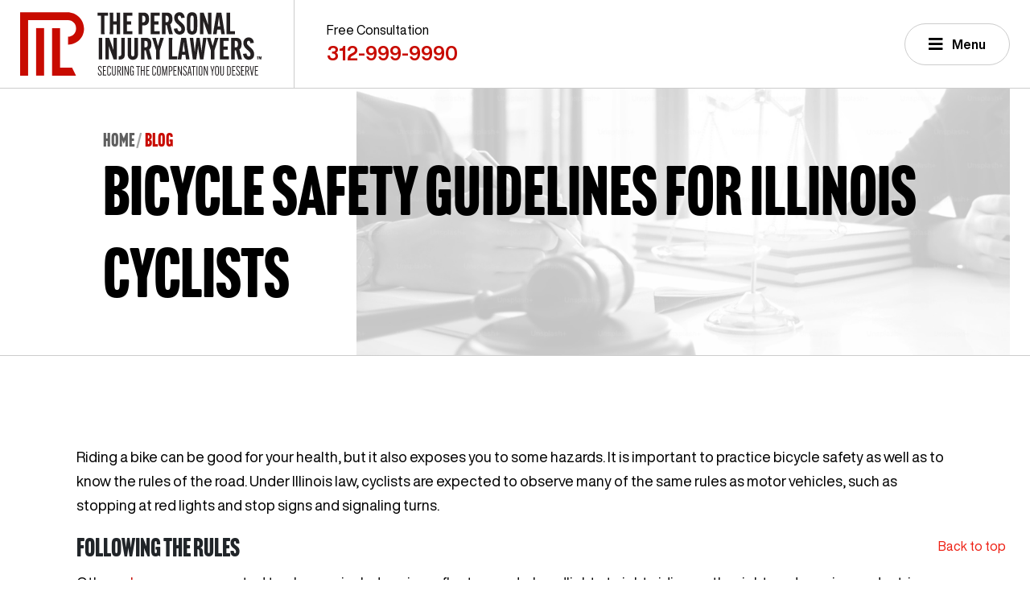

--- FILE ---
content_type: text/html; charset=UTF-8
request_url: https://thepersonalinjurylawyers.com/blog/bicycle-safety-guidelines-for-illinois-cyclists/
body_size: 30147
content:

<!doctype html>
<html lang="en" lang="en-US">
  <head> <script type="text/javascript">
/* <![CDATA[ */
var gform;gform||(document.addEventListener("gform_main_scripts_loaded",function(){gform.scriptsLoaded=!0}),document.addEventListener("gform/theme/scripts_loaded",function(){gform.themeScriptsLoaded=!0}),window.addEventListener("DOMContentLoaded",function(){gform.domLoaded=!0}),gform={domLoaded:!1,scriptsLoaded:!1,themeScriptsLoaded:!1,isFormEditor:()=>"function"==typeof InitializeEditor,callIfLoaded:function(o){return!(!gform.domLoaded||!gform.scriptsLoaded||!gform.themeScriptsLoaded&&!gform.isFormEditor()||(gform.isFormEditor()&&console.warn("The use of gform.initializeOnLoaded() is deprecated in the form editor context and will be removed in Gravity Forms 3.1."),o(),0))},initializeOnLoaded:function(o){gform.callIfLoaded(o)||(document.addEventListener("gform_main_scripts_loaded",()=>{gform.scriptsLoaded=!0,gform.callIfLoaded(o)}),document.addEventListener("gform/theme/scripts_loaded",()=>{gform.themeScriptsLoaded=!0,gform.callIfLoaded(o)}),window.addEventListener("DOMContentLoaded",()=>{gform.domLoaded=!0,gform.callIfLoaded(o)}))},hooks:{action:{},filter:{}},addAction:function(o,r,e,t){gform.addHook("action",o,r,e,t)},addFilter:function(o,r,e,t){gform.addHook("filter",o,r,e,t)},doAction:function(o){gform.doHook("action",o,arguments)},applyFilters:function(o){return gform.doHook("filter",o,arguments)},removeAction:function(o,r){gform.removeHook("action",o,r)},removeFilter:function(o,r,e){gform.removeHook("filter",o,r,e)},addHook:function(o,r,e,t,n){null==gform.hooks[o][r]&&(gform.hooks[o][r]=[]);var d=gform.hooks[o][r];null==n&&(n=r+"_"+d.length),gform.hooks[o][r].push({tag:n,callable:e,priority:t=null==t?10:t})},doHook:function(r,o,e){var t;if(e=Array.prototype.slice.call(e,1),null!=gform.hooks[r][o]&&((o=gform.hooks[r][o]).sort(function(o,r){return o.priority-r.priority}),o.forEach(function(o){"function"!=typeof(t=o.callable)&&(t=window[t]),"action"==r?t.apply(null,e):e[0]=t.apply(null,e)})),"filter"==r)return e[0]},removeHook:function(o,r,t,n){var e;null!=gform.hooks[o][r]&&(e=(e=gform.hooks[o][r]).filter(function(o,r,e){return!!(null!=n&&n!=o.tag||null!=t&&t!=o.priority)}),gform.hooks[o][r]=e)}});
/* ]]> */
</script>
<meta charset="UTF-8"><script>if(navigator.userAgent.match(/MSIE|Internet Explorer/i)||navigator.userAgent.match(/Trident\/7\..*?rv:11/i)){var href=document.location.href;if(!href.match(/[?&]nowprocket/)){if(href.indexOf("?")==-1){if(href.indexOf("#")==-1){document.location.href=href+"?nowprocket=1"}else{document.location.href=href.replace("#","?nowprocket=1#")}}else{if(href.indexOf("#")==-1){document.location.href=href+"&nowprocket=1"}else{document.location.href=href.replace("#","&nowprocket=1#")}}}}</script><script>(()=>{class RocketLazyLoadScripts{constructor(){this.v="2.0.4",this.userEvents=["keydown","keyup","mousedown","mouseup","mousemove","mouseover","mouseout","touchmove","touchstart","touchend","touchcancel","wheel","click","dblclick","input"],this.attributeEvents=["onblur","onclick","oncontextmenu","ondblclick","onfocus","onmousedown","onmouseenter","onmouseleave","onmousemove","onmouseout","onmouseover","onmouseup","onmousewheel","onscroll","onsubmit"]}async t(){this.i(),this.o(),/iP(ad|hone)/.test(navigator.userAgent)&&this.h(),this.u(),this.l(this),this.m(),this.k(this),this.p(this),this._(),await Promise.all([this.R(),this.L()]),this.lastBreath=Date.now(),this.S(this),this.P(),this.D(),this.O(),this.M(),await this.C(this.delayedScripts.normal),await this.C(this.delayedScripts.defer),await this.C(this.delayedScripts.async),await this.T(),await this.F(),await this.j(),await this.A(),window.dispatchEvent(new Event("rocket-allScriptsLoaded")),this.everythingLoaded=!0,this.lastTouchEnd&&await new Promise(t=>setTimeout(t,500-Date.now()+this.lastTouchEnd)),this.I(),this.H(),this.U(),this.W()}i(){this.CSPIssue=sessionStorage.getItem("rocketCSPIssue"),document.addEventListener("securitypolicyviolation",t=>{this.CSPIssue||"script-src-elem"!==t.violatedDirective||"data"!==t.blockedURI||(this.CSPIssue=!0,sessionStorage.setItem("rocketCSPIssue",!0))},{isRocket:!0})}o(){window.addEventListener("pageshow",t=>{this.persisted=t.persisted,this.realWindowLoadedFired=!0},{isRocket:!0}),window.addEventListener("pagehide",()=>{this.onFirstUserAction=null},{isRocket:!0})}h(){let t;function e(e){t=e}window.addEventListener("touchstart",e,{isRocket:!0}),window.addEventListener("touchend",function i(o){o.changedTouches[0]&&t.changedTouches[0]&&Math.abs(o.changedTouches[0].pageX-t.changedTouches[0].pageX)<10&&Math.abs(o.changedTouches[0].pageY-t.changedTouches[0].pageY)<10&&o.timeStamp-t.timeStamp<200&&(window.removeEventListener("touchstart",e,{isRocket:!0}),window.removeEventListener("touchend",i,{isRocket:!0}),"INPUT"===o.target.tagName&&"text"===o.target.type||(o.target.dispatchEvent(new TouchEvent("touchend",{target:o.target,bubbles:!0})),o.target.dispatchEvent(new MouseEvent("mouseover",{target:o.target,bubbles:!0})),o.target.dispatchEvent(new PointerEvent("click",{target:o.target,bubbles:!0,cancelable:!0,detail:1,clientX:o.changedTouches[0].clientX,clientY:o.changedTouches[0].clientY})),event.preventDefault()))},{isRocket:!0})}q(t){this.userActionTriggered||("mousemove"!==t.type||this.firstMousemoveIgnored?"keyup"===t.type||"mouseover"===t.type||"mouseout"===t.type||(this.userActionTriggered=!0,this.onFirstUserAction&&this.onFirstUserAction()):this.firstMousemoveIgnored=!0),"click"===t.type&&t.preventDefault(),t.stopPropagation(),t.stopImmediatePropagation(),"touchstart"===this.lastEvent&&"touchend"===t.type&&(this.lastTouchEnd=Date.now()),"click"===t.type&&(this.lastTouchEnd=0),this.lastEvent=t.type,t.composedPath&&t.composedPath()[0].getRootNode()instanceof ShadowRoot&&(t.rocketTarget=t.composedPath()[0]),this.savedUserEvents.push(t)}u(){this.savedUserEvents=[],this.userEventHandler=this.q.bind(this),this.userEvents.forEach(t=>window.addEventListener(t,this.userEventHandler,{passive:!1,isRocket:!0})),document.addEventListener("visibilitychange",this.userEventHandler,{isRocket:!0})}U(){this.userEvents.forEach(t=>window.removeEventListener(t,this.userEventHandler,{passive:!1,isRocket:!0})),document.removeEventListener("visibilitychange",this.userEventHandler,{isRocket:!0}),this.savedUserEvents.forEach(t=>{(t.rocketTarget||t.target).dispatchEvent(new window[t.constructor.name](t.type,t))})}m(){const t="return false",e=Array.from(this.attributeEvents,t=>"data-rocket-"+t),i="["+this.attributeEvents.join("],[")+"]",o="[data-rocket-"+this.attributeEvents.join("],[data-rocket-")+"]",s=(e,i,o)=>{o&&o!==t&&(e.setAttribute("data-rocket-"+i,o),e["rocket"+i]=new Function("event",o),e.setAttribute(i,t))};new MutationObserver(t=>{for(const n of t)"attributes"===n.type&&(n.attributeName.startsWith("data-rocket-")||this.everythingLoaded?n.attributeName.startsWith("data-rocket-")&&this.everythingLoaded&&this.N(n.target,n.attributeName.substring(12)):s(n.target,n.attributeName,n.target.getAttribute(n.attributeName))),"childList"===n.type&&n.addedNodes.forEach(t=>{if(t.nodeType===Node.ELEMENT_NODE)if(this.everythingLoaded)for(const i of[t,...t.querySelectorAll(o)])for(const t of i.getAttributeNames())e.includes(t)&&this.N(i,t.substring(12));else for(const e of[t,...t.querySelectorAll(i)])for(const t of e.getAttributeNames())this.attributeEvents.includes(t)&&s(e,t,e.getAttribute(t))})}).observe(document,{subtree:!0,childList:!0,attributeFilter:[...this.attributeEvents,...e]})}I(){this.attributeEvents.forEach(t=>{document.querySelectorAll("[data-rocket-"+t+"]").forEach(e=>{this.N(e,t)})})}N(t,e){const i=t.getAttribute("data-rocket-"+e);i&&(t.setAttribute(e,i),t.removeAttribute("data-rocket-"+e))}k(t){Object.defineProperty(HTMLElement.prototype,"onclick",{get(){return this.rocketonclick||null},set(e){this.rocketonclick=e,this.setAttribute(t.everythingLoaded?"onclick":"data-rocket-onclick","this.rocketonclick(event)")}})}S(t){function e(e,i){let o=e[i];e[i]=null,Object.defineProperty(e,i,{get:()=>o,set(s){t.everythingLoaded?o=s:e["rocket"+i]=o=s}})}e(document,"onreadystatechange"),e(window,"onload"),e(window,"onpageshow");try{Object.defineProperty(document,"readyState",{get:()=>t.rocketReadyState,set(e){t.rocketReadyState=e},configurable:!0}),document.readyState="loading"}catch(t){console.log("WPRocket DJE readyState conflict, bypassing")}}l(t){this.originalAddEventListener=EventTarget.prototype.addEventListener,this.originalRemoveEventListener=EventTarget.prototype.removeEventListener,this.savedEventListeners=[],EventTarget.prototype.addEventListener=function(e,i,o){o&&o.isRocket||!t.B(e,this)&&!t.userEvents.includes(e)||t.B(e,this)&&!t.userActionTriggered||e.startsWith("rocket-")||t.everythingLoaded?t.originalAddEventListener.call(this,e,i,o):(t.savedEventListeners.push({target:this,remove:!1,type:e,func:i,options:o}),"mouseenter"!==e&&"mouseleave"!==e||t.originalAddEventListener.call(this,e,t.savedUserEvents.push,o))},EventTarget.prototype.removeEventListener=function(e,i,o){o&&o.isRocket||!t.B(e,this)&&!t.userEvents.includes(e)||t.B(e,this)&&!t.userActionTriggered||e.startsWith("rocket-")||t.everythingLoaded?t.originalRemoveEventListener.call(this,e,i,o):t.savedEventListeners.push({target:this,remove:!0,type:e,func:i,options:o})}}J(t,e){this.savedEventListeners=this.savedEventListeners.filter(i=>{let o=i.type,s=i.target||window;return e!==o||t!==s||(this.B(o,s)&&(i.type="rocket-"+o),this.$(i),!1)})}H(){EventTarget.prototype.addEventListener=this.originalAddEventListener,EventTarget.prototype.removeEventListener=this.originalRemoveEventListener,this.savedEventListeners.forEach(t=>this.$(t))}$(t){t.remove?this.originalRemoveEventListener.call(t.target,t.type,t.func,t.options):this.originalAddEventListener.call(t.target,t.type,t.func,t.options)}p(t){let e;function i(e){return t.everythingLoaded?e:e.split(" ").map(t=>"load"===t||t.startsWith("load.")?"rocket-jquery-load":t).join(" ")}function o(o){function s(e){const s=o.fn[e];o.fn[e]=o.fn.init.prototype[e]=function(){return this[0]===window&&t.userActionTriggered&&("string"==typeof arguments[0]||arguments[0]instanceof String?arguments[0]=i(arguments[0]):"object"==typeof arguments[0]&&Object.keys(arguments[0]).forEach(t=>{const e=arguments[0][t];delete arguments[0][t],arguments[0][i(t)]=e})),s.apply(this,arguments),this}}if(o&&o.fn&&!t.allJQueries.includes(o)){const e={DOMContentLoaded:[],"rocket-DOMContentLoaded":[]};for(const t in e)document.addEventListener(t,()=>{e[t].forEach(t=>t())},{isRocket:!0});o.fn.ready=o.fn.init.prototype.ready=function(i){function s(){parseInt(o.fn.jquery)>2?setTimeout(()=>i.bind(document)(o)):i.bind(document)(o)}return"function"==typeof i&&(t.realDomReadyFired?!t.userActionTriggered||t.fauxDomReadyFired?s():e["rocket-DOMContentLoaded"].push(s):e.DOMContentLoaded.push(s)),o([])},s("on"),s("one"),s("off"),t.allJQueries.push(o)}e=o}t.allJQueries=[],o(window.jQuery),Object.defineProperty(window,"jQuery",{get:()=>e,set(t){o(t)}})}P(){const t=new Map;document.write=document.writeln=function(e){const i=document.currentScript,o=document.createRange(),s=i.parentElement;let n=t.get(i);void 0===n&&(n=i.nextSibling,t.set(i,n));const c=document.createDocumentFragment();o.setStart(c,0),c.appendChild(o.createContextualFragment(e)),s.insertBefore(c,n)}}async R(){return new Promise(t=>{this.userActionTriggered?t():this.onFirstUserAction=t})}async L(){return new Promise(t=>{document.addEventListener("DOMContentLoaded",()=>{this.realDomReadyFired=!0,t()},{isRocket:!0})})}async j(){return this.realWindowLoadedFired?Promise.resolve():new Promise(t=>{window.addEventListener("load",t,{isRocket:!0})})}M(){this.pendingScripts=[];this.scriptsMutationObserver=new MutationObserver(t=>{for(const e of t)e.addedNodes.forEach(t=>{"SCRIPT"!==t.tagName||t.noModule||t.isWPRocket||this.pendingScripts.push({script:t,promise:new Promise(e=>{const i=()=>{const i=this.pendingScripts.findIndex(e=>e.script===t);i>=0&&this.pendingScripts.splice(i,1),e()};t.addEventListener("load",i,{isRocket:!0}),t.addEventListener("error",i,{isRocket:!0}),setTimeout(i,1e3)})})})}),this.scriptsMutationObserver.observe(document,{childList:!0,subtree:!0})}async F(){await this.X(),this.pendingScripts.length?(await this.pendingScripts[0].promise,await this.F()):this.scriptsMutationObserver.disconnect()}D(){this.delayedScripts={normal:[],async:[],defer:[]},document.querySelectorAll("script[type$=rocketlazyloadscript]").forEach(t=>{t.hasAttribute("data-rocket-src")?t.hasAttribute("async")&&!1!==t.async?this.delayedScripts.async.push(t):t.hasAttribute("defer")&&!1!==t.defer||"module"===t.getAttribute("data-rocket-type")?this.delayedScripts.defer.push(t):this.delayedScripts.normal.push(t):this.delayedScripts.normal.push(t)})}async _(){await this.L();let t=[];document.querySelectorAll("script[type$=rocketlazyloadscript][data-rocket-src]").forEach(e=>{let i=e.getAttribute("data-rocket-src");if(i&&!i.startsWith("data:")){i.startsWith("//")&&(i=location.protocol+i);try{const o=new URL(i).origin;o!==location.origin&&t.push({src:o,crossOrigin:e.crossOrigin||"module"===e.getAttribute("data-rocket-type")})}catch(t){}}}),t=[...new Map(t.map(t=>[JSON.stringify(t),t])).values()],this.Y(t,"preconnect")}async G(t){if(await this.K(),!0!==t.noModule||!("noModule"in HTMLScriptElement.prototype))return new Promise(e=>{let i;function o(){(i||t).setAttribute("data-rocket-status","executed"),e()}try{if(navigator.userAgent.includes("Firefox/")||""===navigator.vendor||this.CSPIssue)i=document.createElement("script"),[...t.attributes].forEach(t=>{let e=t.nodeName;"type"!==e&&("data-rocket-type"===e&&(e="type"),"data-rocket-src"===e&&(e="src"),i.setAttribute(e,t.nodeValue))}),t.text&&(i.text=t.text),t.nonce&&(i.nonce=t.nonce),i.hasAttribute("src")?(i.addEventListener("load",o,{isRocket:!0}),i.addEventListener("error",()=>{i.setAttribute("data-rocket-status","failed-network"),e()},{isRocket:!0}),setTimeout(()=>{i.isConnected||e()},1)):(i.text=t.text,o()),i.isWPRocket=!0,t.parentNode.replaceChild(i,t);else{const i=t.getAttribute("data-rocket-type"),s=t.getAttribute("data-rocket-src");i?(t.type=i,t.removeAttribute("data-rocket-type")):t.removeAttribute("type"),t.addEventListener("load",o,{isRocket:!0}),t.addEventListener("error",i=>{this.CSPIssue&&i.target.src.startsWith("data:")?(console.log("WPRocket: CSP fallback activated"),t.removeAttribute("src"),this.G(t).then(e)):(t.setAttribute("data-rocket-status","failed-network"),e())},{isRocket:!0}),s?(t.fetchPriority="high",t.removeAttribute("data-rocket-src"),t.src=s):t.src="data:text/javascript;base64,"+window.btoa(unescape(encodeURIComponent(t.text)))}}catch(i){t.setAttribute("data-rocket-status","failed-transform"),e()}});t.setAttribute("data-rocket-status","skipped")}async C(t){const e=t.shift();return e?(e.isConnected&&await this.G(e),this.C(t)):Promise.resolve()}O(){this.Y([...this.delayedScripts.normal,...this.delayedScripts.defer,...this.delayedScripts.async],"preload")}Y(t,e){this.trash=this.trash||[];let i=!0;var o=document.createDocumentFragment();t.forEach(t=>{const s=t.getAttribute&&t.getAttribute("data-rocket-src")||t.src;if(s&&!s.startsWith("data:")){const n=document.createElement("link");n.href=s,n.rel=e,"preconnect"!==e&&(n.as="script",n.fetchPriority=i?"high":"low"),t.getAttribute&&"module"===t.getAttribute("data-rocket-type")&&(n.crossOrigin=!0),t.crossOrigin&&(n.crossOrigin=t.crossOrigin),t.integrity&&(n.integrity=t.integrity),t.nonce&&(n.nonce=t.nonce),o.appendChild(n),this.trash.push(n),i=!1}}),document.head.appendChild(o)}W(){this.trash.forEach(t=>t.remove())}async T(){try{document.readyState="interactive"}catch(t){}this.fauxDomReadyFired=!0;try{await this.K(),this.J(document,"readystatechange"),document.dispatchEvent(new Event("rocket-readystatechange")),await this.K(),document.rocketonreadystatechange&&document.rocketonreadystatechange(),await this.K(),this.J(document,"DOMContentLoaded"),document.dispatchEvent(new Event("rocket-DOMContentLoaded")),await this.K(),this.J(window,"DOMContentLoaded"),window.dispatchEvent(new Event("rocket-DOMContentLoaded"))}catch(t){console.error(t)}}async A(){try{document.readyState="complete"}catch(t){}try{await this.K(),this.J(document,"readystatechange"),document.dispatchEvent(new Event("rocket-readystatechange")),await this.K(),document.rocketonreadystatechange&&document.rocketonreadystatechange(),await this.K(),this.J(window,"load"),window.dispatchEvent(new Event("rocket-load")),await this.K(),window.rocketonload&&window.rocketonload(),await this.K(),this.allJQueries.forEach(t=>t(window).trigger("rocket-jquery-load")),await this.K(),this.J(window,"pageshow");const t=new Event("rocket-pageshow");t.persisted=this.persisted,window.dispatchEvent(t),await this.K(),window.rocketonpageshow&&window.rocketonpageshow({persisted:this.persisted})}catch(t){console.error(t)}}async K(){Date.now()-this.lastBreath>45&&(await this.X(),this.lastBreath=Date.now())}async X(){return document.hidden?new Promise(t=>setTimeout(t)):new Promise(t=>requestAnimationFrame(t))}B(t,e){return e===document&&"readystatechange"===t||(e===document&&"DOMContentLoaded"===t||(e===window&&"DOMContentLoaded"===t||(e===window&&"load"===t||e===window&&"pageshow"===t)))}static run(){(new RocketLazyLoadScripts).t()}}RocketLazyLoadScripts.run()})();</script>
    <!-- Required meta tags -->
    
    <meta name="viewport" content="width=device-width, initial-scale=1">
    <meta name="msvalidate.01" content="C23D5D30BDC0DCACC8DE0366233F512A" />

    <meta name='robots' content='index, follow, max-image-preview:large, max-snippet:-1, max-video-preview:-1' />
<link rel="preload" href="https://thepersonalinjurylawyers.com/wp-content/themes/JWDigitalMarketing/assets/fonts/HelveticaNowDisplay-ExtraBold.woff2" as="font" type="font/woff2" crossorigin>

	<!-- This site is optimized with the Yoast SEO plugin v26.7 - https://yoast.com/wordpress/plugins/seo/ -->
	<title>Illinois Bicycle Safety Tips | The Personal Injury Lawyers™</title>
	<meta name="description" content="Riding a bike can be good for your health, but it also exposes you to some hazards. It is important to practice bicycle safety as well as to know the rules of the road. Under Illinois law, cyclists are expected to observe many of the same rules as motor vehicles, such as stopping at red" />
	<link rel="canonical" href="https://thepersonalinjurylawyers.com/blog/bicycle-safety-guidelines-for-illinois-cyclists/" />
	<meta property="og:locale" content="en_US" />
	<meta property="og:type" content="article" />
	<meta property="og:title" content="Illinois Bicycle Safety Tips | The Personal Injury Lawyers™" />
	<meta property="og:description" content="Riding a bike can be good for your health, but it also exposes you to some hazards. It is important to practice bicycle safety as well as to know the rules of the road. Under Illinois law, cyclists are expected to observe many of the same rules as motor vehicles, such as stopping at red" />
	<meta property="og:url" content="https://thepersonalinjurylawyers.com/blog/bicycle-safety-guidelines-for-illinois-cyclists/" />
	<meta property="og:site_name" content="The Personal Injury Lawyers ™" />
	<meta property="article:published_time" content="2022-02-18T19:22:42+00:00" />
	<meta property="article:modified_time" content="2025-02-27T11:40:38+00:00" />
	<meta name="author" content="The Personal Injury Lawyers" />
	<meta name="twitter:card" content="summary_large_image" />
	<meta name="twitter:label1" content="Written by" />
	<meta name="twitter:data1" content="The Personal Injury Lawyers" />
	<meta name="twitter:label2" content="Est. reading time" />
	<meta name="twitter:data2" content="2 minutes" />
	<script type="application/ld+json" class="yoast-schema-graph">{"@context":"https://schema.org","@graph":[{"@type":"Article","@id":"https://thepersonalinjurylawyers.com/blog/bicycle-safety-guidelines-for-illinois-cyclists/#article","isPartOf":{"@id":"https://thepersonalinjurylawyers.com/blog/bicycle-safety-guidelines-for-illinois-cyclists/"},"author":{"name":"The Personal Injury Lawyers","@id":"https://thepersonalinjurylawyers.com/#/schema/person/317b6e924ac8e539777cc3ef851ca6ce"},"headline":"Bicycle safety guidelines For Illinois cyclists","datePublished":"2022-02-18T19:22:42+00:00","dateModified":"2025-02-27T11:40:38+00:00","mainEntityOfPage":{"@id":"https://thepersonalinjurylawyers.com/blog/bicycle-safety-guidelines-for-illinois-cyclists/"},"wordCount":305,"publisher":{"@id":"https://thepersonalinjurylawyers.com/#organization"},"articleSection":["Bike accidents"],"inLanguage":"en-US"},{"@type":"WebPage","@id":"https://thepersonalinjurylawyers.com/blog/bicycle-safety-guidelines-for-illinois-cyclists/","url":"https://thepersonalinjurylawyers.com/blog/bicycle-safety-guidelines-for-illinois-cyclists/","name":"Illinois Bicycle Safety Tips | The Personal Injury Lawyers™","isPartOf":{"@id":"https://thepersonalinjurylawyers.com/#website"},"datePublished":"2022-02-18T19:22:42+00:00","dateModified":"2025-02-27T11:40:38+00:00","description":"Riding a bike can be good for your health, but it also exposes you to some hazards. It is important to practice bicycle safety as well as to know the rules of the road. Under Illinois law, cyclists are expected to observe many of the same rules as motor vehicles, such as stopping at red","breadcrumb":{"@id":"https://thepersonalinjurylawyers.com/blog/bicycle-safety-guidelines-for-illinois-cyclists/#breadcrumb"},"inLanguage":"en-US","potentialAction":[{"@type":"ReadAction","target":["https://thepersonalinjurylawyers.com/blog/bicycle-safety-guidelines-for-illinois-cyclists/"]}]},{"@type":"BreadcrumbList","@id":"https://thepersonalinjurylawyers.com/blog/bicycle-safety-guidelines-for-illinois-cyclists/#breadcrumb","itemListElement":[{"@type":"ListItem","position":1,"name":"Home","item":"https://thepersonalinjurylawyers.com/"},{"@type":"ListItem","position":2,"name":"Blog","item":"https://thepersonalinjurylawyers.com/blog/"},{"@type":"ListItem","position":3,"name":"Bicycle safety guidelines For Illinois cyclists"}]},{"@type":"WebSite","@id":"https://thepersonalinjurylawyers.com/#website","url":"https://thepersonalinjurylawyers.com/","name":"The Personal Injury Lawyers ™","description":"Accident &amp; Injury Lawyers","publisher":{"@id":"https://thepersonalinjurylawyers.com/#organization"},"potentialAction":[{"@type":"SearchAction","target":{"@type":"EntryPoint","urlTemplate":"https://thepersonalinjurylawyers.com/?s={search_term_string}"},"query-input":{"@type":"PropertyValueSpecification","valueRequired":true,"valueName":"search_term_string"}}],"inLanguage":"en-US"},{"@type":"Organization","@id":"https://thepersonalinjurylawyers.com/#organization","name":"The Personal Injury Lawyers ™","url":"https://thepersonalinjurylawyers.com/","logo":{"@type":"ImageObject","inLanguage":"en-US","@id":"https://thepersonalinjurylawyers.com/#/schema/logo/image/","url":"https://thepersonalinjurylawyers.com/wp-content/uploads/2024/01/TPIL_Logo.svg","contentUrl":"https://thepersonalinjurylawyers.com/wp-content/uploads/2024/01/TPIL_Logo.svg","width":1,"height":1,"caption":"The Personal Injury Lawyers ™"},"image":{"@id":"https://thepersonalinjurylawyers.com/#/schema/logo/image/"}},{"@type":"Person","@id":"https://thepersonalinjurylawyers.com/#/schema/person/317b6e924ac8e539777cc3ef851ca6ce","name":"The Personal Injury Lawyers","image":{"@type":"ImageObject","inLanguage":"en-US","@id":"https://thepersonalinjurylawyers.com/#/schema/person/image/","url":"https://secure.gravatar.com/avatar/bb6b1eb686eec5ea998ca459b3f350b631edad0c754efc727a48dfcaea09cbcc?s=96&d=mm&r=g","contentUrl":"https://secure.gravatar.com/avatar/bb6b1eb686eec5ea998ca459b3f350b631edad0c754efc727a48dfcaea09cbcc?s=96&d=mm&r=g","caption":"The Personal Injury Lawyers"},"sameAs":["https://thepersonalinjurylawyers.com"],"url":"https://thepersonalinjurylawyers.com/blog/author/fakhouri2o23/"}]}</script>
	<!-- / Yoast SEO plugin. -->


<link rel='dns-prefetch' href='//widget.tagembed.com' />
<link rel="alternate" type="application/rss+xml" title="The Personal Injury Lawyers ™ &raquo; Feed" href="https://thepersonalinjurylawyers.com/feed/" />
<link rel="alternate" type="application/rss+xml" title="The Personal Injury Lawyers ™ &raquo; Comments Feed" href="https://thepersonalinjurylawyers.com/comments/feed/" />
<link rel="alternate" title="oEmbed (JSON)" type="application/json+oembed" href="https://thepersonalinjurylawyers.com/wp-json/oembed/1.0/embed?url=https%3A%2F%2Fthepersonalinjurylawyers.com%2Fblog%2Fbicycle-safety-guidelines-for-illinois-cyclists%2F" />
<link rel="alternate" title="oEmbed (XML)" type="text/xml+oembed" href="https://thepersonalinjurylawyers.com/wp-json/oembed/1.0/embed?url=https%3A%2F%2Fthepersonalinjurylawyers.com%2Fblog%2Fbicycle-safety-guidelines-for-illinois-cyclists%2F&#038;format=xml" />
<style id='wp-img-auto-sizes-contain-inline-css' type='text/css'>
img:is([sizes=auto i],[sizes^="auto," i]){contain-intrinsic-size:3000px 1500px}
/*# sourceURL=wp-img-auto-sizes-contain-inline-css */
</style>
<style id='wp-emoji-styles-inline-css' type='text/css'>

	img.wp-smiley, img.emoji {
		display: inline !important;
		border: none !important;
		box-shadow: none !important;
		height: 1em !important;
		width: 1em !important;
		margin: 0 0.07em !important;
		vertical-align: -0.1em !important;
		background: none !important;
		padding: 0 !important;
	}
/*# sourceURL=wp-emoji-styles-inline-css */
</style>
<style id='wp-block-library-inline-css' type='text/css'>
:root{--wp-block-synced-color:#7a00df;--wp-block-synced-color--rgb:122,0,223;--wp-bound-block-color:var(--wp-block-synced-color);--wp-editor-canvas-background:#ddd;--wp-admin-theme-color:#007cba;--wp-admin-theme-color--rgb:0,124,186;--wp-admin-theme-color-darker-10:#006ba1;--wp-admin-theme-color-darker-10--rgb:0,107,160.5;--wp-admin-theme-color-darker-20:#005a87;--wp-admin-theme-color-darker-20--rgb:0,90,135;--wp-admin-border-width-focus:2px}@media (min-resolution:192dpi){:root{--wp-admin-border-width-focus:1.5px}}.wp-element-button{cursor:pointer}:root .has-very-light-gray-background-color{background-color:#eee}:root .has-very-dark-gray-background-color{background-color:#313131}:root .has-very-light-gray-color{color:#eee}:root .has-very-dark-gray-color{color:#313131}:root .has-vivid-green-cyan-to-vivid-cyan-blue-gradient-background{background:linear-gradient(135deg,#00d084,#0693e3)}:root .has-purple-crush-gradient-background{background:linear-gradient(135deg,#34e2e4,#4721fb 50%,#ab1dfe)}:root .has-hazy-dawn-gradient-background{background:linear-gradient(135deg,#faaca8,#dad0ec)}:root .has-subdued-olive-gradient-background{background:linear-gradient(135deg,#fafae1,#67a671)}:root .has-atomic-cream-gradient-background{background:linear-gradient(135deg,#fdd79a,#004a59)}:root .has-nightshade-gradient-background{background:linear-gradient(135deg,#330968,#31cdcf)}:root .has-midnight-gradient-background{background:linear-gradient(135deg,#020381,#2874fc)}:root{--wp--preset--font-size--normal:16px;--wp--preset--font-size--huge:42px}.has-regular-font-size{font-size:1em}.has-larger-font-size{font-size:2.625em}.has-normal-font-size{font-size:var(--wp--preset--font-size--normal)}.has-huge-font-size{font-size:var(--wp--preset--font-size--huge)}.has-text-align-center{text-align:center}.has-text-align-left{text-align:left}.has-text-align-right{text-align:right}.has-fit-text{white-space:nowrap!important}#end-resizable-editor-section{display:none}.aligncenter{clear:both}.items-justified-left{justify-content:flex-start}.items-justified-center{justify-content:center}.items-justified-right{justify-content:flex-end}.items-justified-space-between{justify-content:space-between}.screen-reader-text{border:0;clip-path:inset(50%);height:1px;margin:-1px;overflow:hidden;padding:0;position:absolute;width:1px;word-wrap:normal!important}.screen-reader-text:focus{background-color:#ddd;clip-path:none;color:#444;display:block;font-size:1em;height:auto;left:5px;line-height:normal;padding:15px 23px 14px;text-decoration:none;top:5px;width:auto;z-index:100000}html :where(.has-border-color){border-style:solid}html :where([style*=border-top-color]){border-top-style:solid}html :where([style*=border-right-color]){border-right-style:solid}html :where([style*=border-bottom-color]){border-bottom-style:solid}html :where([style*=border-left-color]){border-left-style:solid}html :where([style*=border-width]){border-style:solid}html :where([style*=border-top-width]){border-top-style:solid}html :where([style*=border-right-width]){border-right-style:solid}html :where([style*=border-bottom-width]){border-bottom-style:solid}html :where([style*=border-left-width]){border-left-style:solid}html :where(img[class*=wp-image-]){height:auto;max-width:100%}:where(figure){margin:0 0 1em}html :where(.is-position-sticky){--wp-admin--admin-bar--position-offset:var(--wp-admin--admin-bar--height,0px)}@media screen and (max-width:600px){html :where(.is-position-sticky){--wp-admin--admin-bar--position-offset:0px}}

/*# sourceURL=wp-block-library-inline-css */
</style><style id='global-styles-inline-css' type='text/css'>
:root{--wp--preset--aspect-ratio--square: 1;--wp--preset--aspect-ratio--4-3: 4/3;--wp--preset--aspect-ratio--3-4: 3/4;--wp--preset--aspect-ratio--3-2: 3/2;--wp--preset--aspect-ratio--2-3: 2/3;--wp--preset--aspect-ratio--16-9: 16/9;--wp--preset--aspect-ratio--9-16: 9/16;--wp--preset--color--black: #000000;--wp--preset--color--cyan-bluish-gray: #abb8c3;--wp--preset--color--white: #ffffff;--wp--preset--color--pale-pink: #f78da7;--wp--preset--color--vivid-red: #cf2e2e;--wp--preset--color--luminous-vivid-orange: #ff6900;--wp--preset--color--luminous-vivid-amber: #fcb900;--wp--preset--color--light-green-cyan: #7bdcb5;--wp--preset--color--vivid-green-cyan: #00d084;--wp--preset--color--pale-cyan-blue: #8ed1fc;--wp--preset--color--vivid-cyan-blue: #0693e3;--wp--preset--color--vivid-purple: #9b51e0;--wp--preset--gradient--vivid-cyan-blue-to-vivid-purple: linear-gradient(135deg,rgb(6,147,227) 0%,rgb(155,81,224) 100%);--wp--preset--gradient--light-green-cyan-to-vivid-green-cyan: linear-gradient(135deg,rgb(122,220,180) 0%,rgb(0,208,130) 100%);--wp--preset--gradient--luminous-vivid-amber-to-luminous-vivid-orange: linear-gradient(135deg,rgb(252,185,0) 0%,rgb(255,105,0) 100%);--wp--preset--gradient--luminous-vivid-orange-to-vivid-red: linear-gradient(135deg,rgb(255,105,0) 0%,rgb(207,46,46) 100%);--wp--preset--gradient--very-light-gray-to-cyan-bluish-gray: linear-gradient(135deg,rgb(238,238,238) 0%,rgb(169,184,195) 100%);--wp--preset--gradient--cool-to-warm-spectrum: linear-gradient(135deg,rgb(74,234,220) 0%,rgb(151,120,209) 20%,rgb(207,42,186) 40%,rgb(238,44,130) 60%,rgb(251,105,98) 80%,rgb(254,248,76) 100%);--wp--preset--gradient--blush-light-purple: linear-gradient(135deg,rgb(255,206,236) 0%,rgb(152,150,240) 100%);--wp--preset--gradient--blush-bordeaux: linear-gradient(135deg,rgb(254,205,165) 0%,rgb(254,45,45) 50%,rgb(107,0,62) 100%);--wp--preset--gradient--luminous-dusk: linear-gradient(135deg,rgb(255,203,112) 0%,rgb(199,81,192) 50%,rgb(65,88,208) 100%);--wp--preset--gradient--pale-ocean: linear-gradient(135deg,rgb(255,245,203) 0%,rgb(182,227,212) 50%,rgb(51,167,181) 100%);--wp--preset--gradient--electric-grass: linear-gradient(135deg,rgb(202,248,128) 0%,rgb(113,206,126) 100%);--wp--preset--gradient--midnight: linear-gradient(135deg,rgb(2,3,129) 0%,rgb(40,116,252) 100%);--wp--preset--font-size--small: 13px;--wp--preset--font-size--medium: 20px;--wp--preset--font-size--large: 36px;--wp--preset--font-size--x-large: 42px;--wp--preset--spacing--20: 0.44rem;--wp--preset--spacing--30: 0.67rem;--wp--preset--spacing--40: 1rem;--wp--preset--spacing--50: 1.5rem;--wp--preset--spacing--60: 2.25rem;--wp--preset--spacing--70: 3.38rem;--wp--preset--spacing--80: 5.06rem;--wp--preset--shadow--natural: 6px 6px 9px rgba(0, 0, 0, 0.2);--wp--preset--shadow--deep: 12px 12px 50px rgba(0, 0, 0, 0.4);--wp--preset--shadow--sharp: 6px 6px 0px rgba(0, 0, 0, 0.2);--wp--preset--shadow--outlined: 6px 6px 0px -3px rgb(255, 255, 255), 6px 6px rgb(0, 0, 0);--wp--preset--shadow--crisp: 6px 6px 0px rgb(0, 0, 0);}:where(.is-layout-flex){gap: 0.5em;}:where(.is-layout-grid){gap: 0.5em;}body .is-layout-flex{display: flex;}.is-layout-flex{flex-wrap: wrap;align-items: center;}.is-layout-flex > :is(*, div){margin: 0;}body .is-layout-grid{display: grid;}.is-layout-grid > :is(*, div){margin: 0;}:where(.wp-block-columns.is-layout-flex){gap: 2em;}:where(.wp-block-columns.is-layout-grid){gap: 2em;}:where(.wp-block-post-template.is-layout-flex){gap: 1.25em;}:where(.wp-block-post-template.is-layout-grid){gap: 1.25em;}.has-black-color{color: var(--wp--preset--color--black) !important;}.has-cyan-bluish-gray-color{color: var(--wp--preset--color--cyan-bluish-gray) !important;}.has-white-color{color: var(--wp--preset--color--white) !important;}.has-pale-pink-color{color: var(--wp--preset--color--pale-pink) !important;}.has-vivid-red-color{color: var(--wp--preset--color--vivid-red) !important;}.has-luminous-vivid-orange-color{color: var(--wp--preset--color--luminous-vivid-orange) !important;}.has-luminous-vivid-amber-color{color: var(--wp--preset--color--luminous-vivid-amber) !important;}.has-light-green-cyan-color{color: var(--wp--preset--color--light-green-cyan) !important;}.has-vivid-green-cyan-color{color: var(--wp--preset--color--vivid-green-cyan) !important;}.has-pale-cyan-blue-color{color: var(--wp--preset--color--pale-cyan-blue) !important;}.has-vivid-cyan-blue-color{color: var(--wp--preset--color--vivid-cyan-blue) !important;}.has-vivid-purple-color{color: var(--wp--preset--color--vivid-purple) !important;}.has-black-background-color{background-color: var(--wp--preset--color--black) !important;}.has-cyan-bluish-gray-background-color{background-color: var(--wp--preset--color--cyan-bluish-gray) !important;}.has-white-background-color{background-color: var(--wp--preset--color--white) !important;}.has-pale-pink-background-color{background-color: var(--wp--preset--color--pale-pink) !important;}.has-vivid-red-background-color{background-color: var(--wp--preset--color--vivid-red) !important;}.has-luminous-vivid-orange-background-color{background-color: var(--wp--preset--color--luminous-vivid-orange) !important;}.has-luminous-vivid-amber-background-color{background-color: var(--wp--preset--color--luminous-vivid-amber) !important;}.has-light-green-cyan-background-color{background-color: var(--wp--preset--color--light-green-cyan) !important;}.has-vivid-green-cyan-background-color{background-color: var(--wp--preset--color--vivid-green-cyan) !important;}.has-pale-cyan-blue-background-color{background-color: var(--wp--preset--color--pale-cyan-blue) !important;}.has-vivid-cyan-blue-background-color{background-color: var(--wp--preset--color--vivid-cyan-blue) !important;}.has-vivid-purple-background-color{background-color: var(--wp--preset--color--vivid-purple) !important;}.has-black-border-color{border-color: var(--wp--preset--color--black) !important;}.has-cyan-bluish-gray-border-color{border-color: var(--wp--preset--color--cyan-bluish-gray) !important;}.has-white-border-color{border-color: var(--wp--preset--color--white) !important;}.has-pale-pink-border-color{border-color: var(--wp--preset--color--pale-pink) !important;}.has-vivid-red-border-color{border-color: var(--wp--preset--color--vivid-red) !important;}.has-luminous-vivid-orange-border-color{border-color: var(--wp--preset--color--luminous-vivid-orange) !important;}.has-luminous-vivid-amber-border-color{border-color: var(--wp--preset--color--luminous-vivid-amber) !important;}.has-light-green-cyan-border-color{border-color: var(--wp--preset--color--light-green-cyan) !important;}.has-vivid-green-cyan-border-color{border-color: var(--wp--preset--color--vivid-green-cyan) !important;}.has-pale-cyan-blue-border-color{border-color: var(--wp--preset--color--pale-cyan-blue) !important;}.has-vivid-cyan-blue-border-color{border-color: var(--wp--preset--color--vivid-cyan-blue) !important;}.has-vivid-purple-border-color{border-color: var(--wp--preset--color--vivid-purple) !important;}.has-vivid-cyan-blue-to-vivid-purple-gradient-background{background: var(--wp--preset--gradient--vivid-cyan-blue-to-vivid-purple) !important;}.has-light-green-cyan-to-vivid-green-cyan-gradient-background{background: var(--wp--preset--gradient--light-green-cyan-to-vivid-green-cyan) !important;}.has-luminous-vivid-amber-to-luminous-vivid-orange-gradient-background{background: var(--wp--preset--gradient--luminous-vivid-amber-to-luminous-vivid-orange) !important;}.has-luminous-vivid-orange-to-vivid-red-gradient-background{background: var(--wp--preset--gradient--luminous-vivid-orange-to-vivid-red) !important;}.has-very-light-gray-to-cyan-bluish-gray-gradient-background{background: var(--wp--preset--gradient--very-light-gray-to-cyan-bluish-gray) !important;}.has-cool-to-warm-spectrum-gradient-background{background: var(--wp--preset--gradient--cool-to-warm-spectrum) !important;}.has-blush-light-purple-gradient-background{background: var(--wp--preset--gradient--blush-light-purple) !important;}.has-blush-bordeaux-gradient-background{background: var(--wp--preset--gradient--blush-bordeaux) !important;}.has-luminous-dusk-gradient-background{background: var(--wp--preset--gradient--luminous-dusk) !important;}.has-pale-ocean-gradient-background{background: var(--wp--preset--gradient--pale-ocean) !important;}.has-electric-grass-gradient-background{background: var(--wp--preset--gradient--electric-grass) !important;}.has-midnight-gradient-background{background: var(--wp--preset--gradient--midnight) !important;}.has-small-font-size{font-size: var(--wp--preset--font-size--small) !important;}.has-medium-font-size{font-size: var(--wp--preset--font-size--medium) !important;}.has-large-font-size{font-size: var(--wp--preset--font-size--large) !important;}.has-x-large-font-size{font-size: var(--wp--preset--font-size--x-large) !important;}
/*# sourceURL=global-styles-inline-css */
</style>

<style id='classic-theme-styles-inline-css' type='text/css'>
/*! This file is auto-generated */
.wp-block-button__link{color:#fff;background-color:#32373c;border-radius:9999px;box-shadow:none;text-decoration:none;padding:calc(.667em + 2px) calc(1.333em + 2px);font-size:1.125em}.wp-block-file__button{background:#32373c;color:#fff;text-decoration:none}
/*# sourceURL=/wp-includes/css/classic-themes.min.css */
</style>
<link data-minify="1" rel='stylesheet' id='brb-public-main-css-css' href='https://thepersonalinjurylawyers.com/wp-content/cache/background-css/1/thepersonalinjurylawyers.com/wp-content/cache/min/1/wp-content/plugins/business-reviews-bundle/assets/css/public-main.css?ver=1768397383&wpr_t=1768544744' type='text/css' media='all' />
<link data-minify="1" rel='stylesheet' id='grw-public-main-css-css' href='https://thepersonalinjurylawyers.com/wp-content/cache/min/1/wp-content/plugins/widget-google-reviews/assets/css/public-main.css?ver=1768397383' type='text/css' media='all' />
<link data-minify="1" rel='stylesheet' id='all-css' href='https://thepersonalinjurylawyers.com/wp-content/cache/min/1/wp-content/themes/JWDigitalMarketing/assets/css/all.css?ver=1768397383' type='text/css' media='all' />
<link data-minify="1" rel='stylesheet' id='fonts-css' href='https://thepersonalinjurylawyers.com/wp-content/cache/min/1/wp-content/themes/JWDigitalMarketing/assets/css/fonts.css?ver=1768397383' type='text/css' media='all' />
<link rel='stylesheet' id='owl-css' href='https://thepersonalinjurylawyers.com/wp-content/cache/background-css/1/thepersonalinjurylawyers.com/wp-content/themes/JWDigitalMarketing/assets/css/owl.carousel.min.css?ver=6.9&wpr_t=1768544744' type='text/css' media='all' />
<link data-minify="1" rel='stylesheet' id='style-css' href='https://thepersonalinjurylawyers.com/wp-content/cache/min/1/wp-content/themes/JWDigitalMarketing/assets/css/style.css?ver=1768397383' type='text/css' media='all' />
<link rel='stylesheet' id='meanmenu-css' href='https://thepersonalinjurylawyers.com/wp-content/themes/JWDigitalMarketing/assets/css/meanmenu.min.css?ver=6.9' type='text/css' media='all' />
<link data-minify="1" rel='stylesheet' id='custom-css' href='https://thepersonalinjurylawyers.com/wp-content/cache/background-css/1/thepersonalinjurylawyers.com/wp-content/cache/min/1/wp-content/themes/JWDigitalMarketing/assets/css/custom.css?ver=1768397383&wpr_t=1768544744' type='text/css' media='all' />
<link data-minify="1" rel='stylesheet' id='scylla-style-css' href='https://thepersonalinjurylawyers.com/wp-content/cache/min/1/wp-content/themes/JWDigitalMarketing/style.css?ver=1768397383' type='text/css' media='all' />
<style id='rocket-lazyload-inline-css' type='text/css'>
.rll-youtube-player{position:relative;padding-bottom:56.23%;height:0;overflow:hidden;max-width:100%;}.rll-youtube-player:focus-within{outline: 2px solid currentColor;outline-offset: 5px;}.rll-youtube-player iframe{position:absolute;top:0;left:0;width:100%;height:100%;z-index:100;background:0 0}.rll-youtube-player img{bottom:0;display:block;left:0;margin:auto;max-width:100%;width:100%;position:absolute;right:0;top:0;border:none;height:auto;-webkit-transition:.4s all;-moz-transition:.4s all;transition:.4s all}.rll-youtube-player img:hover{-webkit-filter:brightness(75%)}.rll-youtube-player .play{height:100%;width:100%;left:0;top:0;position:absolute;background:var(--wpr-bg-57ab674b-b94a-40c5-ae48-2fb60a56b62b) no-repeat center;background-color: transparent !important;cursor:pointer;border:none;}
/*# sourceURL=rocket-lazyload-inline-css */
</style>
<script type="rocketlazyloadscript" data-rocket-type="text/javascript" data-rocket-src="https://thepersonalinjurylawyers.com/wp-includes/js/jquery/jquery.min.js?ver=3.7.1" id="jquery-core-js" data-rocket-defer defer></script>
<script type="rocketlazyloadscript" data-rocket-type="text/javascript" data-rocket-src="https://thepersonalinjurylawyers.com/wp-includes/js/jquery/jquery-migrate.min.js?ver=3.4.1" id="jquery-migrate-js" data-rocket-defer defer></script>
<script type="text/javascript" id="brb-public-main-js-js-extra">
/* <![CDATA[ */
var brb_vars = {"ajaxurl":"https://thepersonalinjurylawyers.com/wp-admin/admin-ajax.php","gavatar":"https://thepersonalinjurylawyers.com/wp-content/plugins/business-reviews-bundle/assets/img/google_avatar.png"};
//# sourceURL=brb-public-main-js-js-extra
/* ]]> */
</script>
<script type="rocketlazyloadscript" data-minify="1" data-rocket-type="text/javascript" defer="defer" data-rocket-src="https://thepersonalinjurylawyers.com/wp-content/cache/min/1/wp-content/plugins/business-reviews-bundle/assets/js/public-main.js?ver=1768397383" id="brb-public-main-js-js"></script>
<script type="rocketlazyloadscript" data-minify="1" data-rocket-type="text/javascript" defer="defer" data-rocket-src="https://thepersonalinjurylawyers.com/wp-content/cache/min/1/wp-content/plugins/widget-google-reviews/assets/js/public-main.js?ver=1768397383" id="grw-public-main-js-js"></script>
<script type="rocketlazyloadscript" data-rocket-type="text/javascript" data-rocket-src="https://thepersonalinjurylawyers.com/wp-content/themes/JWDigitalMarketing/assets/js/owl.carousel.min.js?ver=6.9" id="owl-carousel-js-js" data-rocket-defer defer></script>
<script type="rocketlazyloadscript" data-rocket-type="text/javascript" data-rocket-src="https://thepersonalinjurylawyers.com/wp-content/themes/JWDigitalMarketing/assets/js/jquery.meanmenu.min.js?ver=6.9" id="jquery-meanmenu-js" data-rocket-defer defer></script>
<link rel="https://api.w.org/" href="https://thepersonalinjurylawyers.com/wp-json/" /><link rel="alternate" title="JSON" type="application/json" href="https://thepersonalinjurylawyers.com/wp-json/wp/v2/posts/51102" /><link rel="EditURI" type="application/rsd+xml" title="RSD" href="https://thepersonalinjurylawyers.com/xmlrpc.php?rsd" />
<link rel='shortlink' href='https://thepersonalinjurylawyers.com/?p=51102' />
<link rel="icon" href="https://thepersonalinjurylawyers.com/wp-content/uploads/2024/01/cropped-febicon-32x32-1.webp" sizes="32x32" />
<link rel="icon" href="https://thepersonalinjurylawyers.com/wp-content/uploads/2024/01/cropped-febicon-32x32-1.webp" sizes="192x192" />
<link rel="apple-touch-icon" href="https://thepersonalinjurylawyers.com/wp-content/uploads/2024/01/cropped-febicon-32x32-1.webp" />
<meta name="msapplication-TileImage" content="https://thepersonalinjurylawyers.com/wp-content/uploads/2024/01/cropped-febicon-32x32-1.webp" />
<noscript><style id="rocket-lazyload-nojs-css">.rll-youtube-player, [data-lazy-src]{display:none !important;}</style></noscript>        <script type="rocketlazyloadscript" data-minify="1" async data-rocket-src="https://thepersonalinjurylawyers.com/wp-content/cache/min/1/t.js?ver=1768397383"></script>
         <!-- Google Tag Manager -->
     <script type="rocketlazyloadscript">(function(w,d,s,l,i){w[l]=w[l]||[];w[l].push({'gtm.start':
     new Date().getTime(),event:'gtm.js'});var f=d.getElementsByTagName(s)[0],
     j=d.createElement(s),dl=l!='dataLayer'?'&l='+l:'';j.async=true;j.src=
     'https://www.googletagmanager.com/gtm.js?id='+i+dl;f.parentNode.insertBefore(j,f);
     })(window,document,'script','dataLayer','GTM-W8K8XSKM');</script>
     <!-- End Google Tag Manager -->
  <link data-minify="1" rel='stylesheet' id='gform_basic-css' href='https://thepersonalinjurylawyers.com/wp-content/cache/background-css/1/thepersonalinjurylawyers.com/wp-content/cache/min/1/wp-content/plugins/gravityforms/assets/css/dist/basic.min.css?ver=1768397383&wpr_t=1768544744' type='text/css' media='all' />
<link rel='stylesheet' id='gform_theme_components-css' href='https://thepersonalinjurylawyers.com/wp-content/plugins/gravityforms/assets/css/dist/theme-components.min.css?ver=2.9.25' type='text/css' media='all' />
<link rel='stylesheet' id='gform_theme-css' href='https://thepersonalinjurylawyers.com/wp-content/cache/background-css/1/thepersonalinjurylawyers.com/wp-content/plugins/gravityforms/assets/css/dist/theme.min.css?ver=2.9.25&wpr_t=1768544744' type='text/css' media='all' />
<style id="wpr-lazyload-bg-container"></style><style id="wpr-lazyload-bg-exclusion"></style>
<noscript>
<style id="wpr-lazyload-bg-nostyle">.rpi-logo-google.rpi-logo_after::after,.rpi-logo-google::before{--wpr-bg-f027ee87-8c6a-40c8-87b0-2429a007fad5: url('https://thepersonalinjurylawyers.com/wp-content/plugins/business-reviews-bundle/assets/img/icons.svg#rpi-logo-g');}.rpi-logo-facebook.rpi-logo_after::after,.rpi-logo-facebook::before{--wpr-bg-81cd9636-77db-40b9-8763-f463d98e918c: url('https://thepersonalinjurylawyers.com/wp-content/plugins/business-reviews-bundle/assets/img/icons.svg#rpi-logo-f');}.rpi-logo-yelp.rpi-logo_after::after,.rpi-logo-yelp::before{--wpr-bg-51255c18-acc3-4ec8-989d-59600b2a1024: url('https://thepersonalinjurylawyers.com/wp-content/plugins/business-reviews-bundle/assets/img/icons.svg#rpi-logo-y');}.owl-carousel .owl-video-play-icon{--wpr-bg-340684cf-ac2b-4620-becb-6d55131751f8: url('https://thepersonalinjurylawyers.com/wp-content/themes/JWDigitalMarketing/assets/css/owl.video.play.png');}#icw--call--button{--wpr-bg-01250c83-d35d-4a68-952e-492d450338c4: url('https://intaker.azureedge.net/new-dashboard/iconsChat/spriteSvg.svg#callBackW');}.nav__appear.moveNav{--wpr-bg-47fd42d3-277b-4648-9e9d-190b8d661485: url('https://thepersonalinjurylawyers.com/wp-content/themes/JWDigitalMarketing/assets/images/nav-bg.webp');}.gform_wrapper.gravity-theme .chosen-container-single .chosen-single abbr{--wpr-bg-78482151-d9e9-41a7-8f04-6df5a4ef9741: url('https://thepersonalinjurylawyers.com/wp-content/plugins/gravityforms/legacy/css/chosen-sprite.png');}.gform_wrapper.gravity-theme .chosen-container-single .chosen-single div b{--wpr-bg-894f51e8-3a63-45b6-823f-0b9631e45184: url('https://thepersonalinjurylawyers.com/wp-content/plugins/gravityforms/legacy/css/chosen-sprite.png');}.gform_wrapper.gravity-theme .chosen-container-single .chosen-search input[type=text]{--wpr-bg-f3e313fe-17d2-4611-9fb3-a0d142dcbb2b: url('https://thepersonalinjurylawyers.com/wp-content/plugins/gravityforms/legacy/css/chosen-sprite.png');}.gform_wrapper.gravity-theme .chosen-container-multi .chosen-choices li.search-choice .search-choice-close{--wpr-bg-1b044805-1adf-412e-aaab-bb67d5e6fa01: url('https://thepersonalinjurylawyers.com/wp-content/plugins/gravityforms/legacy/css/chosen-sprite.png');}.gform_wrapper.gravity-theme .chosen-rtl .chosen-search input[type=text]{--wpr-bg-422df31f-b7f5-4037-a4db-6b4b16318882: url('https://thepersonalinjurylawyers.com/wp-content/plugins/gravityforms/legacy/css/chosen-sprite.png');}.gform_wrapper.gravity-theme .gform_card_icon_container div.gform_card_icon.gform_card_icon_selected::after{--wpr-bg-3bb8bd70-ab95-46b6-907e-111fdff939ac: url('https://thepersonalinjurylawyers.com/wp-content/plugins/gravityforms/images/gf-creditcards-check.svg');}.gform_wrapper.gravity-theme .gfield_list_icons button{--wpr-bg-2a30e23a-3646-47c2-876b-bca0f2cd522d: url('https://thepersonalinjurylawyers.com/wp-content/plugins/gravityforms/images/list-add.svg');}.gform_wrapper.gravity-theme .chosen-container .chosen-results-scroll-down span,.gform_wrapper.gravity-theme .chosen-container .chosen-results-scroll-up span,.gform_wrapper.gravity-theme .chosen-container-multi .chosen-choices .search-choice .search-choice-close,.gform_wrapper.gravity-theme .chosen-container-single .chosen-search input[type=text],.gform_wrapper.gravity-theme .chosen-container-single .chosen-single abbr,.gform_wrapper.gravity-theme .chosen-container-single .chosen-single div b,.gform_wrapper.gravity-theme .chosen-rtl .chosen-search input[type=text]{--wpr-bg-67389e35-3873-46ed-a0fa-d28b3306df0c: url('https://thepersonalinjurylawyers.com/wp-content/plugins/gravityforms/legacy/css/chosen-sprite@2x.png');}.gform_wrapper.gravity-theme .gform_card_icon_container div.gform_card_icon{--wpr-bg-9b3ff6e1-4632-4055-9ced-0ade93ba2428: url('https://thepersonalinjurylawyers.com/wp-content/plugins/gravityforms/images/gf-creditcards.svg');}.gform_wrapper.gravity-theme .ginput_container_creditcard .ginput_card_security_code_icon{--wpr-bg-fea2eece-b0cb-460b-806c-18b82d55b615: url('https://thepersonalinjurylawyers.com/wp-content/plugins/gravityforms/images/gf-creditcards.svg');}.gform_wrapper.gravity-theme .gfield_list_icons button.delete_list_item{--wpr-bg-ee9565e0-ee44-42db-a502-fad37f487382: url('https://thepersonalinjurylawyers.com/wp-content/plugins/gravityforms/images/list-remove.svg');}.gravity-theme.ui-datepicker .ui-datepicker-header select{--wpr-bg-b6e0da8d-e118-4202-a3c4-7af9074f211f: url('https://thepersonalinjurylawyers.com/wp-content/plugins/gravityforms/images/theme/down-arrow.svg');}.rll-youtube-player .play{--wpr-bg-57ab674b-b94a-40c5-ae48-2fb60a56b62b: url('https://thepersonalinjurylawyers.com/wp-content/plugins/wp-rocket/assets/img/youtube.png');}</style>
</noscript>
<script type="application/javascript">const rocket_pairs = [{"selector":".rpi-logo-google.rpi-logo_after,.rpi-logo-google","style":".rpi-logo-google.rpi-logo_after::after,.rpi-logo-google::before{--wpr-bg-f027ee87-8c6a-40c8-87b0-2429a007fad5: url('https:\/\/thepersonalinjurylawyers.com\/wp-content\/plugins\/business-reviews-bundle\/assets\/img\/icons.svg#rpi-logo-g');}","hash":"f027ee87-8c6a-40c8-87b0-2429a007fad5","url":"https:\/\/thepersonalinjurylawyers.com\/wp-content\/plugins\/business-reviews-bundle\/assets\/img\/icons.svg#rpi-logo-g"},{"selector":".rpi-logo-facebook.rpi-logo_after,.rpi-logo-facebook","style":".rpi-logo-facebook.rpi-logo_after::after,.rpi-logo-facebook::before{--wpr-bg-81cd9636-77db-40b9-8763-f463d98e918c: url('https:\/\/thepersonalinjurylawyers.com\/wp-content\/plugins\/business-reviews-bundle\/assets\/img\/icons.svg#rpi-logo-f');}","hash":"81cd9636-77db-40b9-8763-f463d98e918c","url":"https:\/\/thepersonalinjurylawyers.com\/wp-content\/plugins\/business-reviews-bundle\/assets\/img\/icons.svg#rpi-logo-f"},{"selector":".rpi-logo-yelp.rpi-logo_after,.rpi-logo-yelp","style":".rpi-logo-yelp.rpi-logo_after::after,.rpi-logo-yelp::before{--wpr-bg-51255c18-acc3-4ec8-989d-59600b2a1024: url('https:\/\/thepersonalinjurylawyers.com\/wp-content\/plugins\/business-reviews-bundle\/assets\/img\/icons.svg#rpi-logo-y');}","hash":"51255c18-acc3-4ec8-989d-59600b2a1024","url":"https:\/\/thepersonalinjurylawyers.com\/wp-content\/plugins\/business-reviews-bundle\/assets\/img\/icons.svg#rpi-logo-y"},{"selector":".owl-carousel .owl-video-play-icon","style":".owl-carousel .owl-video-play-icon{--wpr-bg-340684cf-ac2b-4620-becb-6d55131751f8: url('https:\/\/thepersonalinjurylawyers.com\/wp-content\/themes\/JWDigitalMarketing\/assets\/css\/owl.video.play.png');}","hash":"340684cf-ac2b-4620-becb-6d55131751f8","url":"https:\/\/thepersonalinjurylawyers.com\/wp-content\/themes\/JWDigitalMarketing\/assets\/css\/owl.video.play.png"},{"selector":"#icw--call--button","style":"#icw--call--button{--wpr-bg-01250c83-d35d-4a68-952e-492d450338c4: url('https:\/\/intaker.azureedge.net\/new-dashboard\/iconsChat\/spriteSvg.svg#callBackW');}","hash":"01250c83-d35d-4a68-952e-492d450338c4","url":"https:\/\/intaker.azureedge.net\/new-dashboard\/iconsChat\/spriteSvg.svg#callBackW"},{"selector":".nav__appear.moveNav","style":".nav__appear.moveNav{--wpr-bg-47fd42d3-277b-4648-9e9d-190b8d661485: url('https:\/\/thepersonalinjurylawyers.com\/wp-content\/themes\/JWDigitalMarketing\/assets\/images\/nav-bg.webp');}","hash":"47fd42d3-277b-4648-9e9d-190b8d661485","url":"https:\/\/thepersonalinjurylawyers.com\/wp-content\/themes\/JWDigitalMarketing\/assets\/images\/nav-bg.webp"},{"selector":".gform_wrapper.gravity-theme .chosen-container-single .chosen-single abbr","style":".gform_wrapper.gravity-theme .chosen-container-single .chosen-single abbr{--wpr-bg-78482151-d9e9-41a7-8f04-6df5a4ef9741: url('https:\/\/thepersonalinjurylawyers.com\/wp-content\/plugins\/gravityforms\/legacy\/css\/chosen-sprite.png');}","hash":"78482151-d9e9-41a7-8f04-6df5a4ef9741","url":"https:\/\/thepersonalinjurylawyers.com\/wp-content\/plugins\/gravityforms\/legacy\/css\/chosen-sprite.png"},{"selector":".gform_wrapper.gravity-theme .chosen-container-single .chosen-single div b","style":".gform_wrapper.gravity-theme .chosen-container-single .chosen-single div b{--wpr-bg-894f51e8-3a63-45b6-823f-0b9631e45184: url('https:\/\/thepersonalinjurylawyers.com\/wp-content\/plugins\/gravityforms\/legacy\/css\/chosen-sprite.png');}","hash":"894f51e8-3a63-45b6-823f-0b9631e45184","url":"https:\/\/thepersonalinjurylawyers.com\/wp-content\/plugins\/gravityforms\/legacy\/css\/chosen-sprite.png"},{"selector":".gform_wrapper.gravity-theme .chosen-container-single .chosen-search input[type=text]","style":".gform_wrapper.gravity-theme .chosen-container-single .chosen-search input[type=text]{--wpr-bg-f3e313fe-17d2-4611-9fb3-a0d142dcbb2b: url('https:\/\/thepersonalinjurylawyers.com\/wp-content\/plugins\/gravityforms\/legacy\/css\/chosen-sprite.png');}","hash":"f3e313fe-17d2-4611-9fb3-a0d142dcbb2b","url":"https:\/\/thepersonalinjurylawyers.com\/wp-content\/plugins\/gravityforms\/legacy\/css\/chosen-sprite.png"},{"selector":".gform_wrapper.gravity-theme .chosen-container-multi .chosen-choices li.search-choice .search-choice-close","style":".gform_wrapper.gravity-theme .chosen-container-multi .chosen-choices li.search-choice .search-choice-close{--wpr-bg-1b044805-1adf-412e-aaab-bb67d5e6fa01: url('https:\/\/thepersonalinjurylawyers.com\/wp-content\/plugins\/gravityforms\/legacy\/css\/chosen-sprite.png');}","hash":"1b044805-1adf-412e-aaab-bb67d5e6fa01","url":"https:\/\/thepersonalinjurylawyers.com\/wp-content\/plugins\/gravityforms\/legacy\/css\/chosen-sprite.png"},{"selector":".gform_wrapper.gravity-theme .chosen-rtl .chosen-search input[type=text]","style":".gform_wrapper.gravity-theme .chosen-rtl .chosen-search input[type=text]{--wpr-bg-422df31f-b7f5-4037-a4db-6b4b16318882: url('https:\/\/thepersonalinjurylawyers.com\/wp-content\/plugins\/gravityforms\/legacy\/css\/chosen-sprite.png');}","hash":"422df31f-b7f5-4037-a4db-6b4b16318882","url":"https:\/\/thepersonalinjurylawyers.com\/wp-content\/plugins\/gravityforms\/legacy\/css\/chosen-sprite.png"},{"selector":".gform_wrapper.gravity-theme .gform_card_icon_container div.gform_card_icon.gform_card_icon_selected","style":".gform_wrapper.gravity-theme .gform_card_icon_container div.gform_card_icon.gform_card_icon_selected::after{--wpr-bg-3bb8bd70-ab95-46b6-907e-111fdff939ac: url('https:\/\/thepersonalinjurylawyers.com\/wp-content\/plugins\/gravityforms\/images\/gf-creditcards-check.svg');}","hash":"3bb8bd70-ab95-46b6-907e-111fdff939ac","url":"https:\/\/thepersonalinjurylawyers.com\/wp-content\/plugins\/gravityforms\/images\/gf-creditcards-check.svg"},{"selector":".gform_wrapper.gravity-theme .gfield_list_icons button","style":".gform_wrapper.gravity-theme .gfield_list_icons button{--wpr-bg-2a30e23a-3646-47c2-876b-bca0f2cd522d: url('https:\/\/thepersonalinjurylawyers.com\/wp-content\/plugins\/gravityforms\/images\/list-add.svg');}","hash":"2a30e23a-3646-47c2-876b-bca0f2cd522d","url":"https:\/\/thepersonalinjurylawyers.com\/wp-content\/plugins\/gravityforms\/images\/list-add.svg"},{"selector":".gform_wrapper.gravity-theme .chosen-container .chosen-results-scroll-down span,.gform_wrapper.gravity-theme .chosen-container .chosen-results-scroll-up span,.gform_wrapper.gravity-theme .chosen-container-multi .chosen-choices .search-choice .search-choice-close,.gform_wrapper.gravity-theme .chosen-container-single .chosen-search input[type=text],.gform_wrapper.gravity-theme .chosen-container-single .chosen-single abbr,.gform_wrapper.gravity-theme .chosen-container-single .chosen-single div b,.gform_wrapper.gravity-theme .chosen-rtl .chosen-search input[type=text]","style":".gform_wrapper.gravity-theme .chosen-container .chosen-results-scroll-down span,.gform_wrapper.gravity-theme .chosen-container .chosen-results-scroll-up span,.gform_wrapper.gravity-theme .chosen-container-multi .chosen-choices .search-choice .search-choice-close,.gform_wrapper.gravity-theme .chosen-container-single .chosen-search input[type=text],.gform_wrapper.gravity-theme .chosen-container-single .chosen-single abbr,.gform_wrapper.gravity-theme .chosen-container-single .chosen-single div b,.gform_wrapper.gravity-theme .chosen-rtl .chosen-search input[type=text]{--wpr-bg-67389e35-3873-46ed-a0fa-d28b3306df0c: url('https:\/\/thepersonalinjurylawyers.com\/wp-content\/plugins\/gravityforms\/legacy\/css\/chosen-sprite@2x.png');}","hash":"67389e35-3873-46ed-a0fa-d28b3306df0c","url":"https:\/\/thepersonalinjurylawyers.com\/wp-content\/plugins\/gravityforms\/legacy\/css\/chosen-sprite@2x.png"},{"selector":".gform_wrapper.gravity-theme .gform_card_icon_container div.gform_card_icon","style":".gform_wrapper.gravity-theme .gform_card_icon_container div.gform_card_icon{--wpr-bg-9b3ff6e1-4632-4055-9ced-0ade93ba2428: url('https:\/\/thepersonalinjurylawyers.com\/wp-content\/plugins\/gravityforms\/images\/gf-creditcards.svg');}","hash":"9b3ff6e1-4632-4055-9ced-0ade93ba2428","url":"https:\/\/thepersonalinjurylawyers.com\/wp-content\/plugins\/gravityforms\/images\/gf-creditcards.svg"},{"selector":".gform_wrapper.gravity-theme .ginput_container_creditcard .ginput_card_security_code_icon","style":".gform_wrapper.gravity-theme .ginput_container_creditcard .ginput_card_security_code_icon{--wpr-bg-fea2eece-b0cb-460b-806c-18b82d55b615: url('https:\/\/thepersonalinjurylawyers.com\/wp-content\/plugins\/gravityforms\/images\/gf-creditcards.svg');}","hash":"fea2eece-b0cb-460b-806c-18b82d55b615","url":"https:\/\/thepersonalinjurylawyers.com\/wp-content\/plugins\/gravityforms\/images\/gf-creditcards.svg"},{"selector":".gform_wrapper.gravity-theme .gfield_list_icons button.delete_list_item","style":".gform_wrapper.gravity-theme .gfield_list_icons button.delete_list_item{--wpr-bg-ee9565e0-ee44-42db-a502-fad37f487382: url('https:\/\/thepersonalinjurylawyers.com\/wp-content\/plugins\/gravityforms\/images\/list-remove.svg');}","hash":"ee9565e0-ee44-42db-a502-fad37f487382","url":"https:\/\/thepersonalinjurylawyers.com\/wp-content\/plugins\/gravityforms\/images\/list-remove.svg"},{"selector":".gravity-theme.ui-datepicker .ui-datepicker-header select","style":".gravity-theme.ui-datepicker .ui-datepicker-header select{--wpr-bg-b6e0da8d-e118-4202-a3c4-7af9074f211f: url('https:\/\/thepersonalinjurylawyers.com\/wp-content\/plugins\/gravityforms\/images\/theme\/down-arrow.svg');}","hash":"b6e0da8d-e118-4202-a3c4-7af9074f211f","url":"https:\/\/thepersonalinjurylawyers.com\/wp-content\/plugins\/gravityforms\/images\/theme\/down-arrow.svg"},{"selector":".rll-youtube-player .play","style":".rll-youtube-player .play{--wpr-bg-57ab674b-b94a-40c5-ae48-2fb60a56b62b: url('https:\/\/thepersonalinjurylawyers.com\/wp-content\/plugins\/wp-rocket\/assets\/img\/youtube.png');}","hash":"57ab674b-b94a-40c5-ae48-2fb60a56b62b","url":"https:\/\/thepersonalinjurylawyers.com\/wp-content\/plugins\/wp-rocket\/assets\/img\/youtube.png"}]; const rocket_excluded_pairs = [];</script><meta name="generator" content="WP Rocket 3.20.3" data-wpr-features="wpr_lazyload_css_bg_img wpr_delay_js wpr_defer_js wpr_minify_js wpr_lazyload_images wpr_lazyload_iframes wpr_image_dimensions wpr_minify_css wpr_preload_links wpr_host_fonts_locally wpr_desktop" /></head>
    <body class="wp-singular post-template-default single single-post postid-51102 single-format-standard wp-custom-logo wp-theme-JWDigitalMarketing">
  <!-- Google Tag Manager (noscript) -->
<noscript><iframe src="https://www.googletagmanager.com/ns.html?id=GTM-W8K8XSKM" height="0" width="0" style="display:none;visibility:hidden"></iframe></noscript>
<!-- End Google Tag Manager (noscript) -->
    <header data-rocket-location-hash="a958a4e02512def1962799edcb763194">
      <div data-rocket-location-hash="2ec8a884ec409727fa78c2b7bdefd976" class="container-fluid">
         <div data-rocket-location-hash="a8f9e1929ba5a10bb068960be0777e74" class="headBox">
            <div class="logoLeft">
               <div class="logo">
                  <a href="https://thepersonalinjurylawyers.com"><img width="365" height="97" alt="The Personal Injury Lawyers ™" title="The Personal Injury Lawyers ™"  src="data:image/svg+xml,%3Csvg%20xmlns='http://www.w3.org/2000/svg'%20viewBox='0%200%20365%2097'%3E%3C/svg%3E" data-lazy-src="https://thepersonalinjurylawyers.com/wp-content/uploads/2024/01/TPIL_Logo.svg" /><noscript><img width="365" height="97" alt="The Personal Injury Lawyers ™" title="The Personal Injury Lawyers ™"  src="https://thepersonalinjurylawyers.com/wp-content/uploads/2024/01/TPIL_Logo.svg" /></noscript></a>                                 </div>
               <div class="phoneBox">
                  <p>Free Consultation <span class="telephone"> <a href='tel:312-999-9990'>312-999-9990</a> </span></p>
               </div>
            </div>
            <div class="navRight">
               <div class="desktopNav hide-1291">
                  <ul id="menu-main-menu" class="navbar-nav"><li id="menu-item-53003" class="menu-item menu-item-type-post_type menu-item-object-page menu-item-has-children menu-item-53003"><a href="https://thepersonalinjurylawyers.com/chicago-personal-injury/about/">About</a>
<ul class="sub-menu">
	<li id="menu-item-52974" class="menu-item menu-item-type-post_type menu-item-object-page menu-item-52974"><a href="https://thepersonalinjurylawyers.com/chicago-personal-injury/our-team/erin-kuhfuss/">Erin Kuhfuss</a></li>
	<li id="menu-item-52975" class="menu-item menu-item-type-post_type menu-item-object-page menu-item-52975"><a href="https://thepersonalinjurylawyers.com/chicago-personal-injury/our-team/">Our Team</a></li>
	<li id="menu-item-52976" class="menu-item menu-item-type-post_type menu-item-object-page menu-item-52976"><a href="https://thepersonalinjurylawyers.com/chicago-personal-injury/case-results/">Case Results</a></li>
</ul>
</li>
<li id="menu-item-52977" class="menu-item menu-item-type-post_type menu-item-object-page menu-item-has-children menu-item-52977"><a href="https://thepersonalinjurylawyers.com/chicago-personal-injury/practice-areas/">Practice Areas</a>
<ul class="sub-menu">
	<li id="menu-item-52978" class="menu-item menu-item-type-post_type menu-item-object-page menu-item-has-children menu-item-52978"><a href="https://thepersonalinjurylawyers.com/chicago-personal-injury/">Personal Injury</a>
	<ul class="sub-menu">
		<li id="menu-item-52979" class="menu-item menu-item-type-post_type menu-item-object-page menu-item-52979"><a href="https://thepersonalinjurylawyers.com/chicago-personal-injury/car-accident-lawyer/">Car Accident Lawyer</a></li>
		<li id="menu-item-52980" class="menu-item menu-item-type-post_type menu-item-object-page menu-item-52980"><a href="https://thepersonalinjurylawyers.com/chicago-personal-injury/truck-accident-lawyer/">Truck Accidents</a></li>
		<li id="menu-item-52981" class="menu-item menu-item-type-post_type menu-item-object-page menu-item-52981"><a href="https://thepersonalinjurylawyers.com/chicago-personal-injury/motorcycle-accident-lawyer/">Motorcycle Accidents</a></li>
		<li id="menu-item-52982" class="menu-item menu-item-type-post_type menu-item-object-page menu-item-52982"><a href="https://thepersonalinjurylawyers.com/chicago-personal-injury/">Personal Injury</a></li>
		<li id="menu-item-52983" class="menu-item menu-item-type-post_type menu-item-object-page menu-item-52983"><a href="https://thepersonalinjurylawyers.com/chicago-personal-injury/atv-accident-lawyer/">ATV Accidents</a></li>
		<li id="menu-item-52984" class="menu-item menu-item-type-post_type menu-item-object-page menu-item-52984"><a href="https://thepersonalinjurylawyers.com/chicago-personal-injury/aviation-accident-lawyer/">Aviation Accidents</a></li>
		<li id="menu-item-52985" class="menu-item menu-item-type-post_type menu-item-object-page menu-item-52985"><a href="https://thepersonalinjurylawyers.com/chicago-personal-injury/bicycle-accident-lawyer/">Bicycle Accidents</a></li>
		<li id="menu-item-52986" class="menu-item menu-item-type-post_type menu-item-object-page menu-item-52986"><a href="https://thepersonalinjurylawyers.com/chicago-personal-injury/boating-accident-lawyer/">Boating Accidents</a></li>
		<li id="menu-item-53111" class="menu-item menu-item-type-post_type menu-item-object-page menu-item-53111"><a href="https://thepersonalinjurylawyers.com/chicago-personal-injury/bus-accident-lawyer/">Bus Accidents</a></li>
		<li id="menu-item-52987" class="menu-item menu-item-type-post_type menu-item-object-page menu-item-52987"><a href="https://thepersonalinjurylawyers.com/chicago-personal-injury/construction-site-accident-lawyer/">Construction Accidents</a></li>
		<li id="menu-item-52988" class="menu-item menu-item-type-post_type menu-item-object-page menu-item-52988"><a href="https://thepersonalinjurylawyers.com/chicago-personal-injury/daycare-accident-lawyer/">Daycare Accidents</a></li>
		<li id="menu-item-52989" class="menu-item menu-item-type-post_type menu-item-object-page menu-item-52989"><a href="https://thepersonalinjurylawyers.com/chicago-personal-injury/dog-bite-lawyer/">Dog Bites</a></li>
		<li id="menu-item-52990" class="menu-item menu-item-type-post_type menu-item-object-page menu-item-52990"><a href="https://thepersonalinjurylawyers.com/chicago-personal-injury/golf-cart-accident-lawyer/">Golf Cart Accidents</a></li>
		<li id="menu-item-52991" class="menu-item menu-item-type-post_type menu-item-object-page menu-item-52991"><a href="https://thepersonalinjurylawyers.com/chicago-personal-injury/pedestrian-accident-lawyer/">Pedestrian Accidents</a></li>
		<li id="menu-item-52992" class="menu-item menu-item-type-post_type menu-item-object-page menu-item-52992"><a href="https://thepersonalinjurylawyers.com/chicago-personal-injury/premises-liability-lawyer/">Premises Liability</a></li>
		<li id="menu-item-53112" class="menu-item menu-item-type-post_type menu-item-object-page menu-item-53112"><a href="https://thepersonalinjurylawyers.com/chicago-personal-injury/scooter-accident-lawyer/">Scooter Accident</a></li>
		<li id="menu-item-53113" class="menu-item menu-item-type-post_type menu-item-object-page menu-item-53113"><a href="https://thepersonalinjurylawyers.com/chicago-personal-injury/tbi-accident-lawyer/">TBI Accident</a></li>
		<li id="menu-item-53114" class="menu-item menu-item-type-post_type menu-item-object-page menu-item-53114"><a href="https://thepersonalinjurylawyers.com/chicago-personal-injury/uninsured-motorist-accident-lawyer/">Uninsured Motorist Accident</a></li>
		<li id="menu-item-52993" class="menu-item menu-item-type-post_type menu-item-object-page menu-item-52993"><a href="https://thepersonalinjurylawyers.com/chicago-personal-injury/workers-compensation-lawyer/">Workers Compensation</a></li>
		<li id="menu-item-52994" class="menu-item menu-item-type-post_type menu-item-object-page menu-item-52994"><a href="https://thepersonalinjurylawyers.com/chicago-personal-injury/wrongful-death-lawyer/">Wrongful Death</a></li>
	</ul>
</li>
	<li id="menu-item-52995" class="menu-item menu-item-type-post_type menu-item-object-page menu-item-has-children menu-item-52995"><a href="https://thepersonalinjurylawyers.com/chicago-personal-injury/civil-rights-lawyer/">Civil Rights Lawyer</a>
	<ul class="sub-menu">
		<li id="menu-item-52996" class="menu-item menu-item-type-post_type menu-item-object-page menu-item-52996"><a href="https://thepersonalinjurylawyers.com/chicago-personal-injury/civil-rights-lawyer/police-misconduct/">Police Misconduct Lawyer</a></li>
		<li id="menu-item-52997" class="menu-item menu-item-type-post_type menu-item-object-page menu-item-52997"><a href="https://thepersonalinjurylawyers.com/chicago-personal-injury/civil-rights-lawyer/sexual-abuse/">Sexual Abuse Lawyer</a></li>
	</ul>
</li>
	<li id="menu-item-52998" class="menu-item menu-item-type-post_type menu-item-object-page menu-item-has-children menu-item-52998"><a href="https://thepersonalinjurylawyers.com/mass-tort-lawyer/">Mass Tort Lawsuit Lawyer</a>
	<ul class="sub-menu">
		<li id="menu-item-52999" class="menu-item menu-item-type-post_type menu-item-object-page menu-item-52999"><a href="https://thepersonalinjurylawyers.com/mass-tort-lawyer/hair-relaxer-lawsuit/">Hair Relaxer Lawsuit</a></li>
		<li id="menu-item-53000" class="menu-item menu-item-type-post_type menu-item-object-page menu-item-53000"><a href="https://thepersonalinjurylawyers.com/mass-tort-lawyer/talcum-powder-lawsuit/">Talcom Powder Lawsuit</a></li>
	</ul>
</li>
</ul>
</li>
<li id="menu-item-51491" class="menu-item menu-item-type-custom menu-item-object-custom menu-item-has-children menu-item-51491"><a href="#">Resources</a>
<ul class="sub-menu">
	<li id="menu-item-51495" class="menu-item menu-item-type-post_type menu-item-object-page current_page_parent menu-item-51495"><a href="https://thepersonalinjurylawyers.com/blog/">Blog</a></li>
	<li id="menu-item-51854" class="menu-item menu-item-type-custom menu-item-object-custom menu-item-has-children menu-item-51854"><a href="#">FAQ</a>
	<ul class="sub-menu">
		<li id="menu-item-51812" class="menu-item menu-item-type-post_type menu-item-object-page menu-item-51812"><a href="https://thepersonalinjurylawyers.com/faq-illinois-law/">Illinois Personal Injury FAQ</a></li>
		<li id="menu-item-51774" class="menu-item menu-item-type-post_type menu-item-object-page menu-item-51774"><a href="https://thepersonalinjurylawyers.com/faq-illinois-law/civil-rights/">Civil Rights FAQ</a></li>
	</ul>
</li>
</ul>
</li>
<li id="menu-item-53001" class="menu-item menu-item-type-post_type menu-item-object-page menu-item-53001"><a href="https://thepersonalinjurylawyers.com/chicago-personal-injury/testimonials/">Testimonials</a></li>
<li id="menu-item-51762" class="menu-item menu-item-type-custom menu-item-object-custom menu-item-has-children menu-item-51762"><a href="https://thepersonalinjurylawyers.com/areas-served/">Areas Served</a>
<ul class="sub-menu">
	<li id="menu-item-51764" class="menu-item menu-item-type-post_type menu-item-object-page menu-item-51764"><a href="https://thepersonalinjurylawyers.com/chicago-personal-injury/">Chicago</a></li>
	<li id="menu-item-53521" class="menu-item menu-item-type-post_type menu-item-object-page menu-item-53521"><a href="https://thepersonalinjurylawyers.com/arlington-heights-personal-injury/">Arlington Heights</a></li>
	<li id="menu-item-53522" class="menu-item menu-item-type-post_type menu-item-object-page menu-item-53522"><a href="https://thepersonalinjurylawyers.com/cicero-personal-injury/">Cicero</a></li>
	<li id="menu-item-53520" class="menu-item menu-item-type-post_type menu-item-object-page menu-item-53520"><a href="https://thepersonalinjurylawyers.com/evanston-personal-injury/">Evanston</a></li>
	<li id="menu-item-53519" class="menu-item menu-item-type-post_type menu-item-object-page menu-item-53519"><a href="https://thepersonalinjurylawyers.com/schaumburg-personal-injury/">Schaumburg</a></li>
	<li id="menu-item-51765" class="menu-item menu-item-type-post_type menu-item-object-page menu-item-51765"><a href="https://thepersonalinjurylawyers.com/illinois-personal-injury/">Illinois</a></li>
</ul>
</li>
<li id="menu-item-53002" class="menu-item menu-item-type-post_type menu-item-object-page menu-item-53002"><a href="https://thepersonalinjurylawyers.com/chicago-personal-injury/contact/">Contact</a></li>
</ul>               </div>
               <div class="hamburggMenu">
                  <div class="icon__menu">
                     <button type="button" class="btn btn-primary icon__menu__close">
                        <i class="fas fa-times"></i>
                        <span>Menu</span>
                     </button>
                     <button type="button" class="btn btn-primary icon__menu__open">
                        <i class="fas fa-bars"></i>
                        <span>Menu</span>
                     </button>
                  </div>
                   <div class="nav__appear">
                                                                 <div data-bg="https://thepersonalinjurylawyers.com/wp-content/themes/JWDigitalMarketing/assets/images/nav-bg.webp" class="Nav-mainBody hide-1291 rocket-lazyload" style="">

                        <h4>PRACTICE AREAS</h4>
                        <ul id="menu-secondary-menu-top-section" class=""><li id="menu-item-53005" class="menu-item menu-item-type-post_type menu-item-object-page menu-item-53005"><a href="https://thepersonalinjurylawyers.com/chicago-personal-injury/">Personal Injury</a></li>
<li id="menu-item-53006" class="menu-item menu-item-type-post_type menu-item-object-page menu-item-53006"><a href="https://thepersonalinjurylawyers.com/chicago-personal-injury/car-accident-lawyer/">Car Accident Lawyer</a></li>
<li id="menu-item-53007" class="menu-item menu-item-type-post_type menu-item-object-page menu-item-53007"><a href="https://thepersonalinjurylawyers.com/chicago-personal-injury/civil-rights-lawyer/">Civil Rights</a></li>
<li id="menu-item-53004" class="menu-item menu-item-type-post_type menu-item-object-page menu-item-53004"><a href="https://thepersonalinjurylawyers.com/chicago-personal-injury/truck-accident-lawyer/">Truck Accidents</a></li>
</ul>                        <h4>QUICK ACCESS</h4>
                        <ul id="menu-secondary-menu-bottom-section" class=""><li id="menu-item-53008" class="menu-item menu-item-type-post_type menu-item-object-page menu-item-53008"><a href="https://thepersonalinjurylawyers.com/mass-tort-lawyer/hair-relaxer-lawsuit/">Hair Relaxer Lawsuit</a></li>
<li id="menu-item-53009" class="menu-item menu-item-type-post_type menu-item-object-page menu-item-53009"><a href="https://thepersonalinjurylawyers.com/mass-tort-lawyer/talcum-powder-lawsuit/">Talcum Powder Lawsuit</a></li>
<li id="menu-item-53010" class="menu-item menu-item-type-post_type menu-item-object-page menu-item-53010"><a href="https://thepersonalinjurylawyers.com/chicago-personal-injury/testimonials/">Testimonials</a></li>
<li id="menu-item-53011" class="menu-item menu-item-type-post_type menu-item-object-page menu-item-53011"><a href="https://thepersonalinjurylawyers.com/chicago-personal-injury/case-results/">Case Results</a></li>
<li id="menu-item-51364" class="menu-item menu-item-type-post_type menu-item-object-page current_page_parent menu-item-51364"><a href="https://thepersonalinjurylawyers.com/blog/">Blog</a></li>
</ul>
                                                                            <div class="quoteBoxNav">
                           <div class="title"> ADDITIONAL QUESTIONS?</div>
                           <p>Our legal team can guide you through your vehicle accident case and pursue compensation through negotiations or in the courtroom.</p>
                           <div class="consultationBox">
                              <p>Free Consultation<span class="telephone"> <a href="tel:312-999-9990">312-999-9990</a></span></p>
                              <div class="read-more">
                                                                  <a href="https://thepersonalinjurylawyers.com/chicago-personal-injury/contact/">Contact Us</a>
                                                               </div>
                           </div>
                        </div>
                           
                                               </div>
                                      </div>
                  <div class="modal-backdrop fade"></div>
               </div>
                
            </div>
         </div>
      </div>
   </header> 

<!-- breadcrumbWrap -->

<section data-rocket-location-hash="1028bc6580a117fd12bbb587c2c2efff" class="sliderWrapper breadcrumbWrap">
 <div data-rocket-location-hash="57f5f94b700c18128ff11e2d8b2bec34" class="container-fluid">
  <div data-rocket-location-hash="ca722c0fa35488ed8b185d1aa84c8a90" class="row">
   <div class="col-lg-12">
    <div class="sliderContentBoxx">
     <div class="sociailMediaBox">
      <div class="sociailMediaLinks">
       <div class="socialLinks"><ul><li><a target="__blank" href="https://www.instagram.com/thepersonalinjurylawyers_/?igsh=azY1bWZpeWVwYzB3&utm_source=qr"><img width="18" height="18" src="data:image/svg+xml,%3Csvg%20xmlns='http://www.w3.org/2000/svg'%20viewBox='0%200%2018%2018'%3E%3C/svg%3E" class="attachment-full size-full" alt="Instagram" decoding="async" data-lazy-src="https://thepersonalinjurylawyers.com/wp-content/uploads/2023/08/instagram.svg" /><noscript><img width="18" height="18" src="https://thepersonalinjurylawyers.com/wp-content/uploads/2023/08/instagram.svg" class="attachment-full size-full" alt="Instagram" decoding="async" /></noscript></a></li></div>    <h5>Share</h5>
  </div>
</div>
</div>
</div>
</div>
<div data-rocket-location-hash="bdbd5dde0cef9bd4e68f2597c9c5e63f" class="row">
   <div class="col-lg-8 offset-lg-4 ">
  <div class="videoImg">
    <img width="981" height="400" src="data:image/svg+xml,%3Csvg%20xmlns='http://www.w3.org/2000/svg'%20viewBox='0%200%20981%20400'%3E%3C/svg%3E" class="attachment-full size-full" alt="Legal Meeting" decoding="async" fetchpriority="high" data-lazy-srcset="https://thepersonalinjurylawyers.com/wp-content/uploads/2023/09/contact-bg.webp 981w, https://thepersonalinjurylawyers.com/wp-content/uploads/2023/09/contact-bg-300x122.webp 300w, https://thepersonalinjurylawyers.com/wp-content/uploads/2023/09/contact-bg-768x313.webp 768w" data-lazy-sizes="(max-width: 981px) 100vw, 981px" data-lazy-src="https://thepersonalinjurylawyers.com/wp-content/uploads/2023/09/contact-bg.webp" /><noscript><img width="981" height="400" src="https://thepersonalinjurylawyers.com/wp-content/uploads/2023/09/contact-bg.webp" class="attachment-full size-full" alt="Legal Meeting" decoding="async" fetchpriority="high" srcset="https://thepersonalinjurylawyers.com/wp-content/uploads/2023/09/contact-bg.webp 981w, https://thepersonalinjurylawyers.com/wp-content/uploads/2023/09/contact-bg-300x122.webp 300w, https://thepersonalinjurylawyers.com/wp-content/uploads/2023/09/contact-bg-768x313.webp 768w" sizes="(max-width: 981px) 100vw, 981px" /></noscript>              
 </div>
</div>
</div>
<div data-rocket-location-hash="76ae0734ef8c38c6a04c80998c84554a" class="sliderText">
    <div id="crumbs"><a href="https://thepersonalinjurylawyers.com/">Home</a>  <a href="https://thepersonalinjurylawyers.com/blog/"><span class="current" >Blog</span></a></div>
        <h1>Bicycle safety guidelines For Illinois cyclists</h1>      
               
</div>
</div>
</section>


      <!-- innerWrapContent -->
      <section data-rocket-location-hash="2565f3e16ec41cd8d60ea18583bfdd98" class="innerWrapContent innerWrapContentBDetail">
        <div data-rocket-location-hash="f117ee89930d3a249ddbfc02370ddefa" class="container">
                  <div data-rocket-location-hash="a18d15ff3780ebd3790e3b25e6ff8f79" class="section-title">
            <h2></h2>
          </div>    
          <div data-rocket-location-hash="dabf11301a01d3ce8db3b8dbd0b844b7" class="blogDetails">
            <div data-rocket-location-hash="af6db807a44d57b4021767a2d0c58dc3" class="row">
              <div class="col-lg-12">
              
                <p>Riding a bike can be good for your health, but it also exposes you to some hazards. It is important to practice bicycle safety as well as to know the rules of the road. Under Illinois law, cyclists are expected to observe many of the same rules as motor vehicles, such as stopping at red lights and stop signs and signaling turns.</p>
<h2>Following the rules</h2>
<p>Other <a href="https://www.mychicagoathlete.com/bicycle-safety-tips-some-rules-of-the-road/" target="_blank" rel="noopener" target="_blank" rel="noopener noreferrer">rules</a> you are expected to observe include using reflectors and a headlight at night, riding on the right, and passing pedestrians on the left. You should ride with the flow of traffic and yield to pedestrians and other vehicles if they have the right of way. You are not permitted to have passengers on your bike.</p>
<h2>Safety considerations</h2>
<p>There are also guidelines you should follow to make cycling safer for you and others using the roads and sidewalks. A bike helmet can help protect you in an accident. Wearing bright colors at all times of day makes it easier for drivers to see you. You should avoid distractions, including listening to music or podcasts that drown out other sounds you need to be able to hear. You should also keep an eye out for hazards in the road, from potholes and leaves to animals and glass. All of these can be more dangerous for you than for cars and may lead to <a href="https://thepersonalinjurylawyers.com/chicago-personal-injury/bicycle-accident-lawyer/">bicycle accidents</a>.</p>
<h2>Maintenance</h2>
<p>Good bicycle maintenance also helps keep you safe. You should inspect your bike to make sure it is working properly before setting out, including checking the air in the tires.</p>
<p>Like pedestrians and motorcyclists, cyclists do not have the protection of a large vehicle around them, and this can mean being particularly vigilant while on the road. Being a conscientious cyclist helps keep you, pedestrians, and drivers safer.</p>
       
              </div>
            </div>
          </div>
                              
        </div>
      </section>
            <!-- formWrapper -->

      <section data-rocket-location-hash="5bc086baf9415166193ad257129c69e0" class="formWrapper">
      <div data-rocket-location-hash="86e7759ebf0c59d073be9e2ac56e107d" class="container">
        <div class="row">
          <div class="col-lg-6">
            <div class="leftContnet section-title-x1 tagline-x1">
              <h2>Honors &amp; Awards</h2>
<h5>We are proud of:</h5>
              <div class="awardImages">
                                                          <div class="awardImgCard">
                          <div class="image">
                            <img width="147" height="145" src="data:image/svg+xml,%3Csvg%20xmlns='http://www.w3.org/2000/svg'%20viewBox='0%200%20147%20145'%3E%3C/svg%3E" class="attachment-full size-full" alt="National Trial Lawyers Top 40 Under 40" decoding="async" data-lazy-src="https://thepersonalinjurylawyers.com/wp-content/uploads/2023/09/badge-1.webp" /><noscript><img width="147" height="145" src="https://thepersonalinjurylawyers.com/wp-content/uploads/2023/09/badge-1.webp" class="attachment-full size-full" alt="National Trial Lawyers Top 40 Under 40" decoding="async" /></noscript>                          </div>
                        </div>
                                              <div class="awardImgCard">
                          <div class="image">
                            <img width="147" height="145" src="data:image/svg+xml,%3Csvg%20xmlns='http://www.w3.org/2000/svg'%20viewBox='0%200%20147%20145'%3E%3C/svg%3E" class="attachment-full size-full" alt="Expertise.com Best Motorcycle Accident Lawyers Chicago" decoding="async" data-lazy-src="https://thepersonalinjurylawyers.com/wp-content/uploads/2023/09/badge-3.webp" /><noscript><img width="147" height="145" src="https://thepersonalinjurylawyers.com/wp-content/uploads/2023/09/badge-3.webp" class="attachment-full size-full" alt="Expertise.com Best Motorcycle Accident Lawyers Chicago" decoding="async" /></noscript>                          </div>
                        </div>
                                              <div class="awardImgCard">
                          <div class="image">
                            <img width="147" height="145" src="data:image/svg+xml,%3Csvg%20xmlns='http://www.w3.org/2000/svg'%20viewBox='0%200%20147%20145'%3E%3C/svg%3E" class="attachment-full size-full" alt="Google 4.5 Star Rating" decoding="async" data-lazy-src="https://thepersonalinjurylawyers.com/wp-content/uploads/2023/09/badge-4.webp" /><noscript><img width="147" height="145" src="https://thepersonalinjurylawyers.com/wp-content/uploads/2023/09/badge-4.webp" class="attachment-full size-full" alt="Google 4.5 Star Rating" decoding="async" /></noscript>                          </div>
                        </div>
                                            <div class="awardImgCard">
                        <div class="image">
                          <a
                            href="https://profiles.superlawyers.com/illinois/chicago/lawyer/erin-kuhfuss/0fdf88d8-4957-490f-b655-da3f6f68b7a6.html?npcmp=slb:badge:sl_badge:0fdf88d8-4957-490f-b655-da3f6f68b7a6:year&utm_source=0fdf88d8-4957-490f-b655-da3f6f68b7a6&utm_campaign=v2-slbadge-gray&utm_content=profile">
                                                        <img width="147" height="145" src="data:image/svg+xml,%3Csvg%20xmlns='http://www.w3.org/2000/svg'%20viewBox='0%200%20147%20145'%3E%3C/svg%3E" alt="Rising Stars Erin Kuhfuss" data-lazy-src="https://thepersonalinjurylawyers.com/wp-content/uploads/2025/07/risingstar.webp"><noscript><img width="147" height="145" src="https://thepersonalinjurylawyers.com/wp-content/uploads/2025/07/risingstar.webp" alt="Rising Stars Erin Kuhfuss"></noscript>
                          </a>
                        </div>
                      </div>
                                            <div class="awardImgCard">
                          <div class="image">
                            <img width="147" height="145" src="data:image/svg+xml,%3Csvg%20xmlns='http://www.w3.org/2000/svg'%20viewBox='0%200%20147%20145'%3E%3C/svg%3E" class="attachment-full size-full" alt="Lead Counsel Verified" decoding="async" data-lazy-src="https://thepersonalinjurylawyers.com/wp-content/uploads/2023/09/badge-6.webp" /><noscript><img width="147" height="145" src="https://thepersonalinjurylawyers.com/wp-content/uploads/2023/09/badge-6.webp" class="attachment-full size-full" alt="Lead Counsel Verified" decoding="async" /></noscript>                          </div>
                        </div>
                                              <div class="awardImgCard">
                          <div class="image">
                            <img width="147" height="145" src="data:image/svg+xml,%3Csvg%20xmlns='http://www.w3.org/2000/svg'%20viewBox='0%200%20147%20145'%3E%3C/svg%3E" class="attachment-full size-full" alt="Top 25 Motor Vehicle Trial Lawyers" decoding="async" data-lazy-src="https://thepersonalinjurylawyers.com/wp-content/uploads/2023/09/top25-badge1.webp" /><noscript><img width="147" height="145" src="https://thepersonalinjurylawyers.com/wp-content/uploads/2023/09/top25-badge1.webp" class="attachment-full size-full" alt="Top 25 Motor Vehicle Trial Lawyers" decoding="async" /></noscript>                          </div>
                        </div>
                                                    </div>
              <div class="awardImgCard-bbb">
                <a href="https://www.bbb.org/us/il/chicago/profile/lawyers/the-personal-injury-lawyers-0654-90011140/#sealclick"
                  target="_blank" rel="nofollow"><img
                    src="data:image/svg+xml,%3Csvg%20xmlns='http://www.w3.org/2000/svg'%20viewBox='0%200%200%200'%3E%3C/svg%3E" style="border: 0;"
                    alt="The Personal Injury Lawyers BBB Business Review" data-lazy-src="https://seal-chicago.bbb.org/seals/darkgray-seal-200-42-bbb-90011140.png" /><noscript><img
                    src="https://seal-chicago.bbb.org/seals/darkgray-seal-200-42-bbb-90011140.png" style="border: 0;"
                    alt="The Personal Injury Lawyers BBB Business Review" /></noscript></a>
              </div>
            </div>
          </div>
          <div class="col-lg-6">
            <div class="formBoxMain">
              <div class="title">Work with the firm that cares</div>
<p>Find out why so many clients appreciate the amount of work we put into their case. You can learn about your options during a free consultation by calling <a href='tel:312-999-9990'>312-999-9990</a> or completing our online intake form. We represent Illinois clients from our downtown Chicago office location.</p>
<script type="rocketlazyloadscript" data-rocket-type="text/javascript">
/* <![CDATA[ */

/* ]]&gt; */
</script>

                <div class='gf_browser_gecko gform_wrapper gravity-theme gform-theme--no-framework contact-form-x1_wrapper' data-form-theme='gravity-theme' data-form-index='0' id='gform_wrapper_1' ><div id='gf_1' class='gform_anchor' tabindex='-1'></div><form method='post' enctype='multipart/form-data' target='gform_ajax_frame_1' id='gform_1' class='contact-form-x1' action='/blog/bicycle-safety-guidelines-for-illinois-cyclists/#gf_1' data-formid='1' novalidate>
                        <div class='gform-body gform_body'><div id='gform_fields_1' class='gform_fields top_label form_sublabel_below description_below validation_below'><div id="field_1_21" class="gfield gfield--type-honeypot gform_validation_container field_sublabel_below gfield--has-description field_description_below field_validation_below gfield_visibility_visible"  ><label class='gfield_label gform-field-label' for='input_1_21'>Phone</label><div class='ginput_container'><input name='input_21' id='input_1_21' type='text' value='' autocomplete='new-password'/></div><div class='gfield_description' id='gfield_description_1_21'>This field is for validation purposes and should be left unchanged.</div></div><div id="field_1_1" class="gfield gfield--type-post_custom_field gfield--input-type-text gfield_contains_required field_sublabel_below gfield--no-description field_description_below field_validation_below gfield_visibility_visible"  ><label class='gfield_label gform-field-label' for='input_1_1'>Name<span class="gfield_required"><span class="gfield_required gfield_required_text">(Required)</span></span></label><div class='ginput_container ginput_container_text'><input name='input_1' id='input_1_1' type='text' value='' class='large'     aria-required="true" aria-invalid="false"   /></div></div><div id="field_1_3" class="gfield gfield--type-email gfield--input-type-email gfield--width-full gfield_contains_required field_sublabel_below gfield--no-description field_description_below field_validation_below gfield_visibility_visible"  ><label class='gfield_label gform-field-label' for='input_1_3'>Email<span class="gfield_required"><span class="gfield_required gfield_required_text">(Required)</span></span></label><div class='ginput_container ginput_container_email'>
                            <input name='input_3' id='input_1_3' type='email' value='' class='large'    aria-required="true" aria-invalid="false"  />
                        </div></div><div id="field_1_4" class="gfield gfield--type-phone gfield--input-type-phone gfield--width-full gfield_contains_required field_sublabel_below gfield--no-description field_description_below field_validation_below gfield_visibility_visible"  ><label class='gfield_label gform-field-label' for='input_1_4'>Phone<span class="gfield_required"><span class="gfield_required gfield_required_text">(Required)</span></span></label><div class='ginput_container ginput_container_phone'><input name='input_4' id='input_1_4' type='tel' value='' class='large'   aria-required="true" aria-invalid="false"   /></div></div><div id="field_1_5" class="gfield gfield--type-post_custom_field gfield--input-type-textarea gfield--width-full field_sublabel_below gfield--no-description field_description_below field_validation_below gfield_visibility_visible"  ><label class='gfield_label gform-field-label' for='input_1_5'>Brief Description of your legal Issue *</label><div class='ginput_container ginput_container_textarea'><textarea name='input_5' id='input_1_5' class='textarea large'   maxlength='350'   aria-invalid="false"   rows='10' cols='50'></textarea></div></div><fieldset id="field_1_6" class="gfield gfield--type-post_custom_field gfield--type-choice gfield--input-type-checkbox gfield--width-full agreement-text agrement-js field_sublabel_below gfield--no-description field_description_below hidden_label field_validation_below gfield_visibility_visible"  ><legend class='gfield_label gform-field-label gfield_label_before_complex' >Agreement I have read the disclaimer *</legend><div class='ginput_container ginput_container_checkbox'><div class='gfield_checkbox ' id='input_1_6'><div class='gchoice gchoice_1_6_1'>
								<input class='gfield-choice-input' name='input_6.1' type='checkbox'  value=''  id='choice_1_6_1'   />
								<label for='choice_1_6_1' id='label_1_6_1' class='gform-field-label gform-field-label--type-inline'></label>
							</div></div></div></fieldset><div id="field_1_7" class="gfield gfield--type-captcha gfield--input-type-captcha gfield--width-full field_sublabel_below gfield--no-description field_description_below hidden_label field_validation_below gfield_visibility_visible"  ><label class='gfield_label gform-field-label' for='input_1_7'>CAPTCHA</label><div id='input_1_7' class='ginput_container ginput_recaptcha' data-sitekey='6LeiEhkqAAAAAIbouNQ01uqJGmwrsND1eZFiTVsE'  data-theme='light' data-tabindex='-1' data-size='invisible' data-badge='bottomright'></div></div><div id="field_1_10" class="gfield gfield--type-hidden gfield--input-type-hidden gfield--width-full gform_hidden field_sublabel_below gfield--no-description field_description_below field_validation_below gfield_visibility_visible"  ><div class='ginput_container ginput_container_text'><input name='input_10' id='input_1_10' type='hidden' class='gform_hidden'  aria-invalid="false" value='Contact' /></div></div><div id="field_1_11" class="gfield gfield--type-hidden gfield--input-type-hidden gfield--width-full gform_hidden field_sublabel_below gfield--no-description field_description_below field_validation_below gfield_visibility_visible"  ><div class='ginput_container ginput_container_text'><input name='input_11' id='input_1_11' type='hidden' class='gform_hidden'  aria-invalid="false" value='' /></div></div><div id="field_1_12" class="gfield gfield--type-hidden gfield--input-type-hidden gfield--width-full gform_hidden field_sublabel_below gfield--no-description field_description_below field_validation_below gfield_visibility_visible"  ><div class='ginput_container ginput_container_text'><input name='input_12' id='input_1_12' type='hidden' class='gform_hidden'  aria-invalid="false" value='https://thepersonalinjurylawyers.com/blog/bicycle-safety-guidelines-for-illinois-cyclists/' /></div></div><div id="field_1_13" class="gfield gfield--type-hidden gfield--input-type-hidden gfield--width-full gform_hidden field_sublabel_below gfield--no-description field_description_below field_validation_below gfield_visibility_visible"  ><div class='ginput_container ginput_container_text'><input name='input_13' id='input_1_13' type='hidden' class='gform_hidden'  aria-invalid="false" value='' /></div></div><div id="field_1_14" class="gfield gfield--type-hidden gfield--input-type-hidden gfield--width-full gform_hidden field_sublabel_below gfield--no-description field_description_below field_validation_below gfield_visibility_visible"  ><div class='ginput_container ginput_container_text'><input name='input_14' id='input_1_14' type='hidden' class='gform_hidden'  aria-invalid="false" value='' /></div></div><div id="field_1_15" class="gfield gfield--type-hidden gfield--input-type-hidden gfield--width-full gform_hidden field_sublabel_below gfield--no-description field_description_below field_validation_below gfield_visibility_visible"  ><div class='ginput_container ginput_container_text'><input name='input_15' id='input_1_15' type='hidden' class='gform_hidden'  aria-invalid="false" value='' /></div></div><div id="field_1_16" class="gfield gfield--type-hidden gfield--input-type-hidden gfield--width-full gform_hidden field_sublabel_below gfield--no-description field_description_below field_validation_below gfield_visibility_visible"  ><div class='ginput_container ginput_container_text'><input name='input_16' id='input_1_16' type='hidden' class='gform_hidden'  aria-invalid="false" value='' /></div></div><div id="field_1_17" class="gfield gfield--type-hidden gfield--input-type-hidden gfield--width-full gform_hidden field_sublabel_below gfield--no-description field_description_below field_validation_below gfield_visibility_visible"  ><div class='ginput_container ginput_container_text'><input name='input_17' id='input_1_17' type='hidden' class='gform_hidden'  aria-invalid="false" value='https://thepersonalinjurylawyers.com/blog/bicycle-safety-guidelines-for-illinois-cyclists' /></div></div><div id="field_1_18" class="gfield gfield--type-hidden gfield--input-type-hidden gfield--width-full gform_hidden field_sublabel_below gfield--no-description field_description_below field_validation_below gfield_visibility_visible"  ><div class='ginput_container ginput_container_text'><input name='input_18' id='input_1_18' type='hidden' class='gform_hidden'  aria-invalid="false" value='' /></div></div><div id="field_1_19" class="gfield gfield--type-hidden gfield--input-type-hidden gfield--width-full gform_hidden field_sublabel_below gfield--no-description field_description_below field_validation_below gfield_visibility_visible"  ><div class='ginput_container ginput_container_text'><input name='input_19' id='input_1_19' type='hidden' class='gform_hidden'  aria-invalid="false" value='' /></div></div><div id="field_1_20" class="gfield gfield--type-hidden gfield--input-type-hidden gfield--width-full gform_hidden field_sublabel_below gfield--no-description field_description_below field_validation_below gfield_visibility_visible"  ><div class='ginput_container ginput_container_text'><input name='input_20' id='input_1_20' type='hidden' class='gform_hidden'  aria-invalid="false" value='' /></div></div></div></div>
        <div class='gform-footer gform_footer top_label'> <input type='submit' id='gform_submit_button_1' class='gform_button button' onclick='gform.submission.handleButtonClick(this);' data-submission-type='submit' value='Get a free Consultation'  /> <input type='hidden' name='gform_ajax' value='form_id=1&amp;title=&amp;description=&amp;tabindex=0&amp;theme=gravity-theme&amp;styles=[]&amp;hash=8bca2ba46cbf614c3540977efea26513' />
            <input type='hidden' class='gform_hidden' name='gform_submission_method' data-js='gform_submission_method_1' value='iframe' />
            <input type='hidden' class='gform_hidden' name='gform_theme' data-js='gform_theme_1' id='gform_theme_1' value='gravity-theme' />
            <input type='hidden' class='gform_hidden' name='gform_style_settings' data-js='gform_style_settings_1' id='gform_style_settings_1' value='[]' />
            <input type='hidden' class='gform_hidden' name='is_submit_1' value='1' />
            <input type='hidden' class='gform_hidden' name='gform_submit' value='1' />
            
            <input type='hidden' class='gform_hidden' name='gform_unique_id' value='' />
            <input type='hidden' class='gform_hidden' name='state_1' value='WyJ7XCI2LjFcIjpcIjA2ZjYyOTcxZTA1MjQ3NTk3MTNmYWI2ZmVkOGY5N2FiXCJ9IiwiYjcyZDcwMDA3MzFlNjk2MDEzZDhmZTlhNDA2MjgwMGIiXQ==' />
            <input type='hidden' autocomplete='off' class='gform_hidden' name='gform_target_page_number_1' id='gform_target_page_number_1' value='0' />
            <input type='hidden' autocomplete='off' class='gform_hidden' name='gform_source_page_number_1' id='gform_source_page_number_1' value='1' />
            <input type='hidden' name='gform_field_values' value='' />
            
        </div>
                        </form>
                        </div>
		                <iframe style='display:none;width:0px;height:0px;' src='about:blank' name='gform_ajax_frame_1' id='gform_ajax_frame_1' title='This iframe contains the logic required to handle Ajax powered Gravity Forms.'></iframe>
		                <script type="rocketlazyloadscript" data-rocket-type="text/javascript">window.addEventListener('DOMContentLoaded', function() {
/* <![CDATA[ */
 gform.initializeOnLoaded( function() {gformInitSpinner( 1, 'https://thepersonalinjurylawyers.com/wp-content/plugins/gravityforms/images/spinner.svg', true );jQuery('#gform_ajax_frame_1').on('load',function(){var contents = jQuery(this).contents().find('*').html();var is_postback = contents.indexOf('GF_AJAX_POSTBACK') >= 0;if(!is_postback){return;}var form_content = jQuery(this).contents().find('#gform_wrapper_1');var is_confirmation = jQuery(this).contents().find('#gform_confirmation_wrapper_1').length > 0;var is_redirect = contents.indexOf('gformRedirect(){') >= 0;var is_form = form_content.length > 0 && ! is_redirect && ! is_confirmation;var mt = parseInt(jQuery('html').css('margin-top'), 10) + parseInt(jQuery('body').css('margin-top'), 10) + 100;if(is_form){jQuery('#gform_wrapper_1').html(form_content.html());if(form_content.hasClass('gform_validation_error')){jQuery('#gform_wrapper_1').addClass('gform_validation_error');} else {jQuery('#gform_wrapper_1').removeClass('gform_validation_error');}setTimeout( function() { /* delay the scroll by 50 milliseconds to fix a bug in chrome */ jQuery(document).scrollTop(jQuery('#gform_wrapper_1').offset().top - mt); }, 50 );if(window['gformInitDatepicker']) {gformInitDatepicker();}if(window['gformInitPriceFields']) {gformInitPriceFields();}var current_page = jQuery('#gform_source_page_number_1').val();gformInitSpinner( 1, 'https://thepersonalinjurylawyers.com/wp-content/plugins/gravityforms/images/spinner.svg', true );jQuery(document).trigger('gform_page_loaded', [1, current_page]);window['gf_submitting_1'] = false;}else if(!is_redirect){var confirmation_content = jQuery(this).contents().find('.GF_AJAX_POSTBACK').html();if(!confirmation_content){confirmation_content = contents;}jQuery('#gform_wrapper_1').replaceWith(confirmation_content);jQuery(document).scrollTop(jQuery('#gf_1').offset().top - mt);jQuery(document).trigger('gform_confirmation_loaded', [1]);window['gf_submitting_1'] = false;wp.a11y.speak(jQuery('#gform_confirmation_message_1').text());}else{jQuery('#gform_1').append(contents);if(window['gformRedirect']) {gformRedirect();}}jQuery(document).trigger("gform_pre_post_render", [{ formId: "1", currentPage: "current_page", abort: function() { this.preventDefault(); } }]);        if (event && event.defaultPrevented) {                return;        }        const gformWrapperDiv = document.getElementById( "gform_wrapper_1" );        if ( gformWrapperDiv ) {            const visibilitySpan = document.createElement( "span" );            visibilitySpan.id = "gform_visibility_test_1";            gformWrapperDiv.insertAdjacentElement( "afterend", visibilitySpan );        }        const visibilityTestDiv = document.getElementById( "gform_visibility_test_1" );        let postRenderFired = false;        function triggerPostRender() {            if ( postRenderFired ) {                return;            }            postRenderFired = true;            gform.core.triggerPostRenderEvents( 1, current_page );            if ( visibilityTestDiv ) {                visibilityTestDiv.parentNode.removeChild( visibilityTestDiv );            }        }        function debounce( func, wait, immediate ) {            var timeout;            return function() {                var context = this, args = arguments;                var later = function() {                    timeout = null;                    if ( !immediate ) func.apply( context, args );                };                var callNow = immediate && !timeout;                clearTimeout( timeout );                timeout = setTimeout( later, wait );                if ( callNow ) func.apply( context, args );            };        }        const debouncedTriggerPostRender = debounce( function() {            triggerPostRender();        }, 200 );        if ( visibilityTestDiv && visibilityTestDiv.offsetParent === null ) {            const observer = new MutationObserver( ( mutations ) => {                mutations.forEach( ( mutation ) => {                    if ( mutation.type === 'attributes' && visibilityTestDiv.offsetParent !== null ) {                        debouncedTriggerPostRender();                        observer.disconnect();                    }                });            });            observer.observe( document.body, {                attributes: true,                childList: false,                subtree: true,                attributeFilter: [ 'style', 'class' ],            });        } else {            triggerPostRender();        }    } );} ); 
/* ]]&gt; */
});</script>

            </div>
          </div>
        </div>
      </div>
    </section>

  
      

<!-- mapWrapper -->
<section data-rocket-location-hash="dc73bbb49754939f0bb8e1c02e75943c" class="mapWrapper">
  <!-- <div id="map"></div> -->
  <div data-bg="https://thepersonalinjurylawyers.com/wp-content/uploads/2023/09/map-bg.webp" data-rocket-location-hash="80d292bb0978ba0912ef4270ebcfebc4" class="mapWrapperImg rocket-lazyload" style=""></div>
  <div data-rocket-location-hash="9f9eab347c67f80aaa9ae2a7238c9988" class="mapContent">
    <div data-rocket-location-hash="4c540835e72d0520b255e1d4586334f4" class="container">
      <div class="row">
        <div class="col-lg-7">
          <div class="contactBoxMap">
            <div class="content">
              <div class="title">OFFICE</div>
<p>The Personal Injury Lawyers ™<br />
77 W. Wacker Drive STE 4500<br />
Chicago, IL 60601</p>
              <div class="read-more">
                <a href="https://www.google.com/maps/place/77+W+Wacker+Dr+Ste+4500,+Chicago,+IL+60601/@41.8864267,-87.6356184,17z/data=!3m1!4b1!4m10!1m2!2m1!1s77+W.+Wacker+Drive+Suite+4500+Chicago,+IL+606013!3m6!1s0x880e2cb061187ddb:0x32945e78801c0e6!8m2!3d41.8864228!4d-87.6307475!15sCjA3NyBXLiBXYWNrZXIgRHJpdmUgU3VpdGUgNDUwMCBDaGljYWdvLCBJTCA2MDYwMTOSAQpzdWJwcmVtaXNl4AEA!16s%2Fg%2F11mhk1jk3r?entry=ttu">Law Office Directions</a>
              </div>
            </div>
            <div class="consultation">
              <div class="consultationLink">
                <p>Free Consultation<span class="telephone"> <a href="tel:312-999-9990">312-999-9990</a></span></p>
<p>Fax<span class="fax"> 312-471-8872</span></p>
              </div>
            </div>
          </div>
        </div>
        <div class="col-lg-5">
          <div class="map-logo">
          <div class="inner-logo">
              <img width="98" height="97" src="data:image/svg+xml,%3Csvg%20xmlns='http://www.w3.org/2000/svg'%20viewBox='0%200%2098%2097'%3E%3C/svg%3E" class="attachment-full size-full" alt="The Personal Injury Lawyers" decoding="async" data-lazy-src="https://thepersonalinjurylawyers.com/wp-content/uploads/2023/09/f-logo-map.svg" /><noscript><img width="98" height="97" src="https://thepersonalinjurylawyers.com/wp-content/uploads/2023/09/f-logo-map.svg" class="attachment-full size-full" alt="The Personal Injury Lawyers" decoding="async" /></noscript>          </div>
          </div>
        </div>
      </div>
    </div>
  </div>
</section>
    <!-- contactWrapper -->
    <!-- <section class="contactWrapper">
      <div class="video-prac contactWrapperImg">
                <video src="" autoplay="" loop="" muted=""></video>
              </div>
      
      <div data-rocket-location-hash="585ed3ec7a09c0a11c0dd607f773b12d" class="container">
        <div class="row">
          <div class="col-lg-6">
            <div class="contLeftSide">
              <div class="section-title">
                              </div>
              <div class="contetnt">
                              </p>
              </div>
            </div>
          </div>
          <div class="col-lg-6">
            <div class="attourneyImg">
                          </div>
          </div>
        </div>
      </div>
    </section> -->

<footer data-rocket-location-hash="89e0910d8ec251958f6d15a33e9d83fe">
  <div data-rocket-location-hash="4e4434f87ac12a898c5af83a2d89ddfe" class="upperFooter">
    <div data-rocket-location-hash="a59e01a12a501a18633c0de05e6fb13b" class="container">
      <div class="row">
        <div class="col-lg-9">
          <div class="footerLogo">
            <a href="https://thepersonalinjurylawyers.com"><img width="365" height="97" alt="The Personal Injury Lawyers ™" title="The Personal Injury Lawyers ™"  src="data:image/svg+xml,%3Csvg%20xmlns='http://www.w3.org/2000/svg'%20viewBox='0%200%20365%2097'%3E%3C/svg%3E" data-lazy-src="https://thepersonalinjurylawyers.com/wp-content/uploads/2024/01/TPIL_Logo.svg" /><noscript><img width="365" height="97" alt="The Personal Injury Lawyers ™" title="The Personal Injury Lawyers ™"  src="https://thepersonalinjurylawyers.com/wp-content/uploads/2024/01/TPIL_Logo.svg" /></noscript></a>
<p>We are leaders in Chicago personal injury law and civil litigation. We know how to be your voice in the courtroom, at the negotiation table and anywhere else necessary to recover compensation for you.</p>
<div class="socialLinks"><ul><li><a target="__blank" href="https://www.instagram.com/thepersonalinjurylawyers_/?igsh=azY1bWZpeWVwYzB3&utm_source=qr"><img width="18" height="18" src="data:image/svg+xml,%3Csvg%20xmlns='http://www.w3.org/2000/svg'%20viewBox='0%200%2018%2018'%3E%3C/svg%3E" class="attachment-full size-full" alt="Instagram" decoding="async" data-lazy-src="https://thepersonalinjurylawyers.com/wp-content/uploads/2023/08/instagram.svg" /><noscript><img width="18" height="18" src="https://thepersonalinjurylawyers.com/wp-content/uploads/2023/08/instagram.svg" class="attachment-full size-full" alt="Instagram" decoding="async" /></noscript></a></li></div>
          </div>
        </div>
        <div class="col-lg-3">
          <h3 class="min-center">Quick Links</h3>
          <div class="fotterNav">
            <ul id="menu-footer-left-quick-link" class="footer-link-nav"><li id="menu-item-51352" class="menu-item menu-item-type-post_type menu-item-object-page menu-item-home menu-item-51352"><a href="https://thepersonalinjurylawyers.com/">Home</a></li>
<li id="menu-item-53017" class="menu-item menu-item-type-post_type menu-item-object-page menu-item-53017"><a href="https://thepersonalinjurylawyers.com/chicago-personal-injury/about/">About</a></li>
<li id="menu-item-53014" class="menu-item menu-item-type-post_type menu-item-object-page menu-item-53014"><a href="https://thepersonalinjurylawyers.com/chicago-personal-injury/">Personal Injury</a></li>
<li id="menu-item-53015" class="menu-item menu-item-type-post_type menu-item-object-page menu-item-53015"><a href="https://thepersonalinjurylawyers.com/chicago-personal-injury/civil-rights-lawyer/">Civil Rights Lawyer</a></li>
<li id="menu-item-53016" class="menu-item menu-item-type-post_type menu-item-object-page menu-item-53016"><a href="https://thepersonalinjurylawyers.com/chicago-personal-injury/civil-rights-lawyer/sexual-abuse/">Sexual Abuse Lawyer</a></li>
</ul>            <ul id="menu-footer-right-quick-link" class="footer-link-nav"><li id="menu-item-53013" class="menu-item menu-item-type-post_type menu-item-object-page menu-item-53013"><a href="https://thepersonalinjurylawyers.com/chicago-personal-injury/testimonials/">Testimonials</a></li>
<li id="menu-item-53012" class="menu-item menu-item-type-post_type menu-item-object-page menu-item-53012"><a href="https://thepersonalinjurylawyers.com/chicago-personal-injury/case-results/">Case Results</a></li>
<li id="menu-item-51358" class="menu-item menu-item-type-post_type menu-item-object-page current_page_parent menu-item-51358"><a href="https://thepersonalinjurylawyers.com/blog/">Blog</a></li>
</ul>          </div>
        </div>
            <!-- <div class="col-lg-4 offset-lg-1">
              <h3>Subscribe to our Newsletter</h3>
              <div class="subscribeForm">
                              </div>
            </div> -->
          </div>
        </div>
      </div>
      <div data-rocket-location-hash="15bea25b1b8582b4cd2e8bc77279e1f0" class="copyright">
        <div class="container">
          <div class="row">
            <div class="col-lg-7">
            <p>© 2024-2026 <a href="https://thepersonalinjurylawyers.com/">The Personal Injury Lawyers ™</a> • All Rights Reserved</p>
<p><a href="https://thepersonalinjurylawyers.com/disclaimer/">Disclaimer</a> |  <a href="https://thepersonalinjurylawyers.com/site-map/">Site Map</a> |  <a href="https://thepersonalinjurylawyers.com/privacy/">Privacy Policy</a> |  <a href="https://thepersonalinjurylawyers.com/terms-and-conditions/">Terms and Conditions</a></p>
            </div>
            <div class="col-lg-5">
              <a id="backtoTopBtn" class="show">Back to top</a>
            </div>
          </div>
        </div>
      </div>
    </footer>

    



    <div data-rocket-location-hash="0171ad3a549b007d48d02bf0f82f795e" style="display: none;" class="bpopup">
      <div data-rocket-location-hash="9ed9e0536d2db912255148e99564d0e3" class="bpopup-wrap">
        <button class="popup-close b-close">
          <svg xmlns="http://www.w3.org/2000/svg" width="20" height="20" viewBox="0 0 20 20" fill="none"><path d="M19.3337 2.5465L17.4537 0.666504L10.0003 8.11984L2.54699 0.666504L0.666992 2.5465L8.12033 9.99984L0.666992 17.4532L2.54699 19.3332L10.0003 11.8798L17.4537 19.3332L19.3337 17.4532L11.8803 9.99984L19.3337 2.5465Z" fill="#252A37"></path></svg>
        </button>
        <div data-rocket-location-hash="dd7946e4165d9a99d6abc26b52e32772" class="pop-up-x1">
          <video id="banner-video" width="400px" controls> <source src="https://thepersonalinjurylawyers.com/wp-content/uploads/2024/05/Erin-Intro-10-Mb.mp4" type="video/mp4"> <source src="#" type="video/ogg"> Your browser does not support the video tag. </video>
          </div>
        </div>
      </div>
      <script type="rocketlazyloadscript" data-rocket-type="text/javascript">window.addEventListener('DOMContentLoaded', function() {
        jQuery('.agrement-js  .gform-field-label').html( jQuery('.agrement-js .gform-field-label').text().replace('disclaimer *', '<a href="/privacy-policy/" class="agreement-rd-color">disclaimer *</a> <span class="agreement-rd-color"><a href="/privacy-policy/" class="agreement-rd-color">Privacy Policy</a></span>') );
      });</script>
            <script type="speculationrules">
{"prefetch":[{"source":"document","where":{"and":[{"href_matches":"/*"},{"not":{"href_matches":["/wp-*.php","/wp-admin/*","/wp-content/uploads/*","/wp-content/*","/wp-content/plugins/*","/wp-content/themes/JWDigitalMarketing/*","/*\\?(.+)"]}},{"not":{"selector_matches":"a[rel~=\"nofollow\"]"}},{"not":{"selector_matches":".no-prefetch, .no-prefetch a"}}]},"eagerness":"conservative"}]}
</script>
    <script type="rocketlazyloadscript">
    document.addEventListener( 'wpcf7mailsent', function( event ) {
           location = 'https://thepersonalinjurylawyers.com/thank-you/?uid='+event.detail.inputs[2].value;
    }, false );
    </script>
<script type="rocketlazyloadscript" data-minify="1" data-rocket-type="text/javascript" data-rocket-src="https://thepersonalinjurylawyers.com/wp-content/cache/min/1/embed.min.js?ver=1768397383" id="__tagembed__embbedJs-js" data-rocket-defer defer></script>
<script type="rocketlazyloadscript" data-rocket-type="text/javascript" id="rocket-browser-checker-js-after">
/* <![CDATA[ */
"use strict";var _createClass=function(){function defineProperties(target,props){for(var i=0;i<props.length;i++){var descriptor=props[i];descriptor.enumerable=descriptor.enumerable||!1,descriptor.configurable=!0,"value"in descriptor&&(descriptor.writable=!0),Object.defineProperty(target,descriptor.key,descriptor)}}return function(Constructor,protoProps,staticProps){return protoProps&&defineProperties(Constructor.prototype,protoProps),staticProps&&defineProperties(Constructor,staticProps),Constructor}}();function _classCallCheck(instance,Constructor){if(!(instance instanceof Constructor))throw new TypeError("Cannot call a class as a function")}var RocketBrowserCompatibilityChecker=function(){function RocketBrowserCompatibilityChecker(options){_classCallCheck(this,RocketBrowserCompatibilityChecker),this.passiveSupported=!1,this._checkPassiveOption(this),this.options=!!this.passiveSupported&&options}return _createClass(RocketBrowserCompatibilityChecker,[{key:"_checkPassiveOption",value:function(self){try{var options={get passive(){return!(self.passiveSupported=!0)}};window.addEventListener("test",null,options),window.removeEventListener("test",null,options)}catch(err){self.passiveSupported=!1}}},{key:"initRequestIdleCallback",value:function(){!1 in window&&(window.requestIdleCallback=function(cb){var start=Date.now();return setTimeout(function(){cb({didTimeout:!1,timeRemaining:function(){return Math.max(0,50-(Date.now()-start))}})},1)}),!1 in window&&(window.cancelIdleCallback=function(id){return clearTimeout(id)})}},{key:"isDataSaverModeOn",value:function(){return"connection"in navigator&&!0===navigator.connection.saveData}},{key:"supportsLinkPrefetch",value:function(){var elem=document.createElement("link");return elem.relList&&elem.relList.supports&&elem.relList.supports("prefetch")&&window.IntersectionObserver&&"isIntersecting"in IntersectionObserverEntry.prototype}},{key:"isSlowConnection",value:function(){return"connection"in navigator&&"effectiveType"in navigator.connection&&("2g"===navigator.connection.effectiveType||"slow-2g"===navigator.connection.effectiveType)}}]),RocketBrowserCompatibilityChecker}();
//# sourceURL=rocket-browser-checker-js-after
/* ]]> */
</script>
<script type="text/javascript" id="rocket-preload-links-js-extra">
/* <![CDATA[ */
var RocketPreloadLinksConfig = {"excludeUris":"/(?:.+/)?feed(?:/(?:.+/?)?)?$|/(?:.+/)?embed/|/(index.php/)?(.*)wp-json(/.*|$)|/refer/|/go/|/recommend/|/recommends/","usesTrailingSlash":"1","imageExt":"jpg|jpeg|gif|png|tiff|bmp|webp|avif|pdf|doc|docx|xls|xlsx|php","fileExt":"jpg|jpeg|gif|png|tiff|bmp|webp|avif|pdf|doc|docx|xls|xlsx|php|html|htm","siteUrl":"https://thepersonalinjurylawyers.com","onHoverDelay":"100","rateThrottle":"3"};
//# sourceURL=rocket-preload-links-js-extra
/* ]]> */
</script>
<script type="rocketlazyloadscript" data-rocket-type="text/javascript" id="rocket-preload-links-js-after">
/* <![CDATA[ */
(function() {
"use strict";var r="function"==typeof Symbol&&"symbol"==typeof Symbol.iterator?function(e){return typeof e}:function(e){return e&&"function"==typeof Symbol&&e.constructor===Symbol&&e!==Symbol.prototype?"symbol":typeof e},e=function(){function i(e,t){for(var n=0;n<t.length;n++){var i=t[n];i.enumerable=i.enumerable||!1,i.configurable=!0,"value"in i&&(i.writable=!0),Object.defineProperty(e,i.key,i)}}return function(e,t,n){return t&&i(e.prototype,t),n&&i(e,n),e}}();function i(e,t){if(!(e instanceof t))throw new TypeError("Cannot call a class as a function")}var t=function(){function n(e,t){i(this,n),this.browser=e,this.config=t,this.options=this.browser.options,this.prefetched=new Set,this.eventTime=null,this.threshold=1111,this.numOnHover=0}return e(n,[{key:"init",value:function(){!this.browser.supportsLinkPrefetch()||this.browser.isDataSaverModeOn()||this.browser.isSlowConnection()||(this.regex={excludeUris:RegExp(this.config.excludeUris,"i"),images:RegExp(".("+this.config.imageExt+")$","i"),fileExt:RegExp(".("+this.config.fileExt+")$","i")},this._initListeners(this))}},{key:"_initListeners",value:function(e){-1<this.config.onHoverDelay&&document.addEventListener("mouseover",e.listener.bind(e),e.listenerOptions),document.addEventListener("mousedown",e.listener.bind(e),e.listenerOptions),document.addEventListener("touchstart",e.listener.bind(e),e.listenerOptions)}},{key:"listener",value:function(e){var t=e.target.closest("a"),n=this._prepareUrl(t);if(null!==n)switch(e.type){case"mousedown":case"touchstart":this._addPrefetchLink(n);break;case"mouseover":this._earlyPrefetch(t,n,"mouseout")}}},{key:"_earlyPrefetch",value:function(t,e,n){var i=this,r=setTimeout(function(){if(r=null,0===i.numOnHover)setTimeout(function(){return i.numOnHover=0},1e3);else if(i.numOnHover>i.config.rateThrottle)return;i.numOnHover++,i._addPrefetchLink(e)},this.config.onHoverDelay);t.addEventListener(n,function e(){t.removeEventListener(n,e,{passive:!0}),null!==r&&(clearTimeout(r),r=null)},{passive:!0})}},{key:"_addPrefetchLink",value:function(i){return this.prefetched.add(i.href),new Promise(function(e,t){var n=document.createElement("link");n.rel="prefetch",n.href=i.href,n.onload=e,n.onerror=t,document.head.appendChild(n)}).catch(function(){})}},{key:"_prepareUrl",value:function(e){if(null===e||"object"!==(void 0===e?"undefined":r(e))||!1 in e||-1===["http:","https:"].indexOf(e.protocol))return null;var t=e.href.substring(0,this.config.siteUrl.length),n=this._getPathname(e.href,t),i={original:e.href,protocol:e.protocol,origin:t,pathname:n,href:t+n};return this._isLinkOk(i)?i:null}},{key:"_getPathname",value:function(e,t){var n=t?e.substring(this.config.siteUrl.length):e;return n.startsWith("/")||(n="/"+n),this._shouldAddTrailingSlash(n)?n+"/":n}},{key:"_shouldAddTrailingSlash",value:function(e){return this.config.usesTrailingSlash&&!e.endsWith("/")&&!this.regex.fileExt.test(e)}},{key:"_isLinkOk",value:function(e){return null!==e&&"object"===(void 0===e?"undefined":r(e))&&(!this.prefetched.has(e.href)&&e.origin===this.config.siteUrl&&-1===e.href.indexOf("?")&&-1===e.href.indexOf("#")&&!this.regex.excludeUris.test(e.href)&&!this.regex.images.test(e.href))}}],[{key:"run",value:function(){"undefined"!=typeof RocketPreloadLinksConfig&&new n(new RocketBrowserCompatibilityChecker({capture:!0,passive:!0}),RocketPreloadLinksConfig).init()}}]),n}();t.run();
}());

//# sourceURL=rocket-preload-links-js-after
/* ]]> */
</script>
<script type="text/javascript" id="rocket_lazyload_css-js-extra">
/* <![CDATA[ */
var rocket_lazyload_css_data = {"threshold":"300"};
//# sourceURL=rocket_lazyload_css-js-extra
/* ]]> */
</script>
<script type="text/javascript" id="rocket_lazyload_css-js-after">
/* <![CDATA[ */
!function o(n,c,a){function u(t,e){if(!c[t]){if(!n[t]){var r="function"==typeof require&&require;if(!e&&r)return r(t,!0);if(s)return s(t,!0);throw(e=new Error("Cannot find module '"+t+"'")).code="MODULE_NOT_FOUND",e}r=c[t]={exports:{}},n[t][0].call(r.exports,function(e){return u(n[t][1][e]||e)},r,r.exports,o,n,c,a)}return c[t].exports}for(var s="function"==typeof require&&require,e=0;e<a.length;e++)u(a[e]);return u}({1:[function(e,t,r){"use strict";{const c="undefined"==typeof rocket_pairs?[]:rocket_pairs,a=(("undefined"==typeof rocket_excluded_pairs?[]:rocket_excluded_pairs).map(t=>{var e=t.selector;document.querySelectorAll(e).forEach(e=>{e.setAttribute("data-rocket-lazy-bg-"+t.hash,"excluded")})}),document.querySelector("#wpr-lazyload-bg-container"));var o=rocket_lazyload_css_data.threshold||300;const u=new IntersectionObserver(e=>{e.forEach(t=>{t.isIntersecting&&c.filter(e=>t.target.matches(e.selector)).map(t=>{var e;t&&((e=document.createElement("style")).textContent=t.style,a.insertAdjacentElement("afterend",e),t.elements.forEach(e=>{u.unobserve(e),e.setAttribute("data-rocket-lazy-bg-"+t.hash,"loaded")}))})})},{rootMargin:o+"px"});function n(){0<(0<arguments.length&&void 0!==arguments[0]?arguments[0]:[]).length&&c.forEach(t=>{try{document.querySelectorAll(t.selector).forEach(e=>{"loaded"!==e.getAttribute("data-rocket-lazy-bg-"+t.hash)&&"excluded"!==e.getAttribute("data-rocket-lazy-bg-"+t.hash)&&(u.observe(e),(t.elements||=[]).push(e))})}catch(e){console.error(e)}})}n(),function(){const r=window.MutationObserver;return function(e,t){if(e&&1===e.nodeType)return(t=new r(t)).observe(e,{attributes:!0,childList:!0,subtree:!0}),t}}()(document.querySelector("body"),n)}},{}]},{},[1]);
//# sourceURL=rocket_lazyload_css-js-after
/* ]]> */
</script>
<script type="rocketlazyloadscript" data-minify="1" data-rocket-type="text/javascript" data-rocket-src="https://thepersonalinjurylawyers.com/wp-content/cache/min/1/wp-content/themes/JWDigitalMarketing/assets/js/custom.js?ver=1768397383" id="jwdm-custom-scripts-js" data-rocket-defer defer></script>
<script type="rocketlazyloadscript" data-rocket-type="text/javascript" data-rocket-src="https://thepersonalinjurylawyers.com/wp-content/themes/JWDigitalMarketing/assets/js/accordion.min.js?ver=1768544744" id="jwdm-accordion-scripts-js" data-rocket-defer defer></script>
<script type="rocketlazyloadscript" data-minify="1" data-rocket-type="text/javascript" data-rocket-src="https://thepersonalinjurylawyers.com/wp-content/cache/min/1/wp-content/themes/JWDigitalMarketing/assets/js/bpopup.jquery.js?ver=1768397383" id="jwdm-bpopup-js" data-rocket-defer defer></script>
<script type="rocketlazyloadscript" data-rocket-type="text/javascript" data-rocket-src="https://thepersonalinjurylawyers.com/wp-includes/js/dist/dom-ready.min.js?ver=f77871ff7694fffea381" id="wp-dom-ready-js" data-rocket-defer defer></script>
<script type="rocketlazyloadscript" data-rocket-type="text/javascript" data-rocket-src="https://thepersonalinjurylawyers.com/wp-includes/js/dist/hooks.min.js?ver=dd5603f07f9220ed27f1" id="wp-hooks-js"></script>
<script type="rocketlazyloadscript" data-rocket-type="text/javascript" data-rocket-src="https://thepersonalinjurylawyers.com/wp-includes/js/dist/i18n.min.js?ver=c26c3dc7bed366793375" id="wp-i18n-js"></script>
<script type="rocketlazyloadscript" data-rocket-type="text/javascript" id="wp-i18n-js-after">
/* <![CDATA[ */
wp.i18n.setLocaleData( { 'text direction\u0004ltr': [ 'ltr' ] } );
//# sourceURL=wp-i18n-js-after
/* ]]> */
</script>
<script type="rocketlazyloadscript" data-rocket-type="text/javascript" data-rocket-src="https://thepersonalinjurylawyers.com/wp-includes/js/dist/a11y.min.js?ver=cb460b4676c94bd228ed" id="wp-a11y-js" data-rocket-defer defer></script>
<script type="rocketlazyloadscript" data-rocket-type="text/javascript" defer='defer' data-rocket-src="https://thepersonalinjurylawyers.com/wp-content/plugins/gravityforms/js/jquery.json.min.js?ver=2.9.25" id="gform_json-js"></script>
<script type="text/javascript" id="gform_gravityforms-js-extra">
/* <![CDATA[ */
var gform_i18n = {"datepicker":{"days":{"monday":"Mo","tuesday":"Tu","wednesday":"We","thursday":"Th","friday":"Fr","saturday":"Sa","sunday":"Su"},"months":{"january":"January","february":"February","march":"March","april":"April","may":"May","june":"June","july":"July","august":"August","september":"September","october":"October","november":"November","december":"December"},"firstDay":1,"iconText":"Select date"}};
var gf_legacy_multi = [];
var gform_gravityforms = {"strings":{"invalid_file_extension":"This type of file is not allowed. Must be one of the following:","delete_file":"Delete this file","in_progress":"in progress","file_exceeds_limit":"File exceeds size limit","illegal_extension":"This type of file is not allowed.","max_reached":"Maximum number of files reached","unknown_error":"There was a problem while saving the file on the server","currently_uploading":"Please wait for the uploading to complete","cancel":"Cancel","cancel_upload":"Cancel this upload","cancelled":"Cancelled","error":"Error","message":"Message"},"vars":{"images_url":"https://thepersonalinjurylawyers.com/wp-content/plugins/gravityforms/images"}};
var gf_global = {"gf_currency_config":{"name":"U.S. Dollar","symbol_left":"$","symbol_right":"","symbol_padding":"","thousand_separator":",","decimal_separator":".","decimals":2,"code":"USD"},"base_url":"https://thepersonalinjurylawyers.com/wp-content/plugins/gravityforms","number_formats":[],"spinnerUrl":"https://thepersonalinjurylawyers.com/wp-content/plugins/gravityforms/images/spinner.svg","version_hash":"b2ef6f692c20a135c88cb0ef048cb73d","strings":{"newRowAdded":"New row added.","rowRemoved":"Row removed","formSaved":"The form has been saved.  The content contains the link to return and complete the form."}};
//# sourceURL=gform_gravityforms-js-extra
/* ]]> */
</script>
<script type="rocketlazyloadscript" data-rocket-type="text/javascript" defer='defer' data-rocket-src="https://thepersonalinjurylawyers.com/wp-content/plugins/gravityforms/js/gravityforms.min.js?ver=2.9.25" id="gform_gravityforms-js"></script>
<script type="rocketlazyloadscript" data-rocket-type="text/javascript" defer='defer' data-rocket-src="https://www.google.com/recaptcha/api.js?hl=en&amp;ver=6.9#038;render=explicit" id="gform_recaptcha-js"></script>
<script type="rocketlazyloadscript" data-rocket-type="text/javascript" defer='defer' data-rocket-src="https://thepersonalinjurylawyers.com/wp-content/plugins/gravityforms/js/jquery.textareaCounter.plugin.min.js?ver=2.9.25" id="gform_textarea_counter-js"></script>
<script type="rocketlazyloadscript" data-rocket-type="text/javascript" defer='defer' data-rocket-src="https://thepersonalinjurylawyers.com/wp-content/plugins/gravityforms/assets/js/dist/utils.min.js?ver=48a3755090e76a154853db28fc254681" id="gform_gravityforms_utils-js"></script>
<script type="rocketlazyloadscript" data-rocket-type="text/javascript" defer='defer' data-rocket-src="https://thepersonalinjurylawyers.com/wp-content/plugins/gravityforms/assets/js/dist/vendor-theme.min.js?ver=4f8b3915c1c1e1a6800825abd64b03cb" id="gform_gravityforms_theme_vendors-js"></script>
<script type="text/javascript" id="gform_gravityforms_theme-js-extra">
/* <![CDATA[ */
var gform_theme_config = {"common":{"form":{"honeypot":{"version_hash":"b2ef6f692c20a135c88cb0ef048cb73d"},"ajax":{"ajaxurl":"https://thepersonalinjurylawyers.com/wp-admin/admin-ajax.php","ajax_submission_nonce":"7c178653f8","i18n":{"step_announcement":"Step %1$s of %2$s, %3$s","unknown_error":"There was an unknown error processing your request. Please try again."}}}},"hmr_dev":"","public_path":"https://thepersonalinjurylawyers.com/wp-content/plugins/gravityforms/assets/js/dist/","config_nonce":"27e78c2324"};
//# sourceURL=gform_gravityforms_theme-js-extra
/* ]]> */
</script>
<script type="rocketlazyloadscript" data-rocket-type="text/javascript" defer='defer' data-rocket-src="https://thepersonalinjurylawyers.com/wp-content/plugins/gravityforms/assets/js/dist/scripts-theme.min.js?ver=244d9e312b90e462b62b2d9b9d415753" id="gform_gravityforms_theme-js"></script>
<script type="rocketlazyloadscript" data-rocket-type="text/javascript">window.addEventListener('DOMContentLoaded', function() {
/* <![CDATA[ */
 gform.initializeOnLoaded( function() { jQuery(document).on('gform_post_render', function(event, formId, currentPage){if(formId == 1) {if(!jQuery('#input_1_5+.ginput_counter').length){jQuery('#input_1_5').textareaCount(    {'maxCharacterSize': 350,    'originalStyle': 'ginput_counter gfield_description',	 'truncate': true,	 'errorStyle' : '',    'displayFormat' : '#input of #max max characters'    });jQuery('#input_1_5').next('.ginput_counter').attr('aria-live','polite');}} } );jQuery(document).on('gform_post_conditional_logic', function(event, formId, fields, isInit){} ) } ); 
/* ]]> */
});</script>
<script type="rocketlazyloadscript" data-rocket-type="text/javascript">window.addEventListener('DOMContentLoaded', function() {
/* <![CDATA[ */
 gform.initializeOnLoaded( function() {jQuery(document).trigger("gform_pre_post_render", [{ formId: "1", currentPage: "1", abort: function() { this.preventDefault(); } }]);        if (event && event.defaultPrevented) {                return;        }        const gformWrapperDiv = document.getElementById( "gform_wrapper_1" );        if ( gformWrapperDiv ) {            const visibilitySpan = document.createElement( "span" );            visibilitySpan.id = "gform_visibility_test_1";            gformWrapperDiv.insertAdjacentElement( "afterend", visibilitySpan );        }        const visibilityTestDiv = document.getElementById( "gform_visibility_test_1" );        let postRenderFired = false;        function triggerPostRender() {            if ( postRenderFired ) {                return;            }            postRenderFired = true;            gform.core.triggerPostRenderEvents( 1, 1 );            if ( visibilityTestDiv ) {                visibilityTestDiv.parentNode.removeChild( visibilityTestDiv );            }        }        function debounce( func, wait, immediate ) {            var timeout;            return function() {                var context = this, args = arguments;                var later = function() {                    timeout = null;                    if ( !immediate ) func.apply( context, args );                };                var callNow = immediate && !timeout;                clearTimeout( timeout );                timeout = setTimeout( later, wait );                if ( callNow ) func.apply( context, args );            };        }        const debouncedTriggerPostRender = debounce( function() {            triggerPostRender();        }, 200 );        if ( visibilityTestDiv && visibilityTestDiv.offsetParent === null ) {            const observer = new MutationObserver( ( mutations ) => {                mutations.forEach( ( mutation ) => {                    if ( mutation.type === 'attributes' && visibilityTestDiv.offsetParent !== null ) {                        debouncedTriggerPostRender();                        observer.disconnect();                    }                });            });            observer.observe( document.body, {                attributes: true,                childList: false,                subtree: true,                attributeFilter: [ 'style', 'class' ],            });        } else {            triggerPostRender();        }    } ); 
/* ]]> */
});</script>
<script>window.lazyLoadOptions=[{elements_selector:"img[data-lazy-src],.rocket-lazyload,iframe[data-lazy-src]",data_src:"lazy-src",data_srcset:"lazy-srcset",data_sizes:"lazy-sizes",class_loading:"lazyloading",class_loaded:"lazyloaded",threshold:300,callback_loaded:function(element){if(element.tagName==="IFRAME"&&element.dataset.rocketLazyload=="fitvidscompatible"){if(element.classList.contains("lazyloaded")){if(typeof window.jQuery!="undefined"){if(jQuery.fn.fitVids){jQuery(element).parent().fitVids()}}}}}},{elements_selector:".rocket-lazyload",data_src:"lazy-src",data_srcset:"lazy-srcset",data_sizes:"lazy-sizes",class_loading:"lazyloading",class_loaded:"lazyloaded",threshold:300,}];window.addEventListener('LazyLoad::Initialized',function(e){var lazyLoadInstance=e.detail.instance;if(window.MutationObserver){var observer=new MutationObserver(function(mutations){var image_count=0;var iframe_count=0;var rocketlazy_count=0;mutations.forEach(function(mutation){for(var i=0;i<mutation.addedNodes.length;i++){if(typeof mutation.addedNodes[i].getElementsByTagName!=='function'){continue}
if(typeof mutation.addedNodes[i].getElementsByClassName!=='function'){continue}
images=mutation.addedNodes[i].getElementsByTagName('img');is_image=mutation.addedNodes[i].tagName=="IMG";iframes=mutation.addedNodes[i].getElementsByTagName('iframe');is_iframe=mutation.addedNodes[i].tagName=="IFRAME";rocket_lazy=mutation.addedNodes[i].getElementsByClassName('rocket-lazyload');image_count+=images.length;iframe_count+=iframes.length;rocketlazy_count+=rocket_lazy.length;if(is_image){image_count+=1}
if(is_iframe){iframe_count+=1}}});if(image_count>0||iframe_count>0||rocketlazy_count>0){lazyLoadInstance.update()}});var b=document.getElementsByTagName("body")[0];var config={childList:!0,subtree:!0};observer.observe(b,config)}},!1)</script><script data-no-minify="1" async src="https://thepersonalinjurylawyers.com/wp-content/plugins/wp-rocket/assets/js/lazyload/17.8.3/lazyload.min.js"></script><script>function lazyLoadThumb(e,alt,l){var t='<img data-lazy-src="https://i.ytimg.com/vi/ID/hqdefault.jpg" alt="" width="480" height="360"><noscript><img src="https://i.ytimg.com/vi/ID/hqdefault.jpg" alt="" width="480" height="360"></noscript>',a='<button class="play" aria-label="Play Youtube video"></button>';if(l){t=t.replace('data-lazy-','');t=t.replace('loading="lazy"','');t=t.replace(/<noscript>.*?<\/noscript>/g,'');}t=t.replace('alt=""','alt="'+alt+'"');return t.replace("ID",e)+a}function lazyLoadYoutubeIframe(){var e=document.createElement("iframe"),t="ID?autoplay=1";t+=0===this.parentNode.dataset.query.length?"":"&"+this.parentNode.dataset.query;e.setAttribute("src",t.replace("ID",this.parentNode.dataset.src)),e.setAttribute("frameborder","0"),e.setAttribute("allowfullscreen","1"),e.setAttribute("allow","accelerometer; autoplay; encrypted-media; gyroscope; picture-in-picture"),this.parentNode.parentNode.replaceChild(e,this.parentNode)}document.addEventListener("DOMContentLoaded",function(){var exclusions=[];var e,t,p,u,l,a=document.getElementsByClassName("rll-youtube-player");for(t=0;t<a.length;t++)(e=document.createElement("div")),(u='https://i.ytimg.com/vi/ID/hqdefault.jpg'),(u=u.replace('ID',a[t].dataset.id)),(l=exclusions.some(exclusion=>u.includes(exclusion))),e.setAttribute("data-id",a[t].dataset.id),e.setAttribute("data-query",a[t].dataset.query),e.setAttribute("data-src",a[t].dataset.src),(e.innerHTML=lazyLoadThumb(a[t].dataset.id,a[t].dataset.alt,l)),a[t].appendChild(e),(p=e.querySelector(".play")),(p.onclick=lazyLoadYoutubeIframe)});</script>
      <script type="rocketlazyloadscript">window.addEventListener('DOMContentLoaded', function() {
        jQuery(document).ready(function($){
          
          jQuery('.desktopNav').meanmenu({
           meanScreenWidth: "1291",
           meanMenuContainer: '.Nav-mainBody',
           meanMenuOpen: '<span></span><span></span><span></span>'
         });
        });

      });</script>
      <script type="rocketlazyloadscript" data-rocket-type="text/javascript">window.addEventListener('DOMContentLoaded', function() {
        jQuery(".single-faq-wrap").accordionjs({
      // The section open on first init.
          activeIndex : 1000,     
      // Closeable section.
          closeAble: true, 
      // Close other sections.
          closeOther  : true,  
      // the speed of slide animation.
          slideSpeed: 200 
        }); 
      });</script>
    <script>var rocket_beacon_data = {"ajax_url":"https:\/\/thepersonalinjurylawyers.com\/wp-admin\/admin-ajax.php","nonce":"40d48873b9","url":"https:\/\/thepersonalinjurylawyers.com\/blog\/bicycle-safety-guidelines-for-illinois-cyclists","is_mobile":false,"width_threshold":1600,"height_threshold":700,"delay":500,"debug":null,"status":{"atf":true,"lrc":true,"preload_fonts":true,"preconnect_external_domain":true},"elements":"img, video, picture, p, main, div, li, svg, section, header, span","lrc_threshold":1800,"preload_fonts_exclusions":["api.fontshare.com","cdn.fontshare.com"],"processed_extensions":["woff2","woff","ttf"],"external_font_exclusions":[],"preconnect_external_domain_elements":["link","script","iframe"],"preconnect_external_domain_exclusions":["static.cloudflareinsights.com","rel=\"profile\"","rel=\"preconnect\"","rel=\"dns-prefetch\"","rel=\"icon\""]}</script><script data-name="wpr-wpr-beacon" src='https://thepersonalinjurylawyers.com/wp-content/plugins/wp-rocket/assets/js/wpr-beacon.min.js' async></script><script>(function(){function c(){var b=a.contentDocument||a.contentWindow.document;if(b){var d=b.createElement('script');d.innerHTML="window.__CF$cv$params={r:'9beb914c3a7a36cd',t:'MTc2ODU0NTA2MS4wMDAwMDA='};var a=document.createElement('script');a.nonce='';a.src='/cdn-cgi/challenge-platform/scripts/jsd/main.js';document.getElementsByTagName('head')[0].appendChild(a);";b.getElementsByTagName('head')[0].appendChild(d)}}if(document.body){var a=document.createElement('iframe');a.height=1;a.width=1;a.style.position='absolute';a.style.top=0;a.style.left=0;a.style.border='none';a.style.visibility='hidden';document.body.appendChild(a);if('loading'!==document.readyState)c();else if(window.addEventListener)document.addEventListener('DOMContentLoaded',c);else{var e=document.onreadystatechange||function(){};document.onreadystatechange=function(b){e(b);'loading'!==document.readyState&&(document.onreadystatechange=e,c())}}}})();</script></body>
    </html>

<!-- This website is like a Rocket, isn't it? Performance optimized by WP Rocket. Learn more: https://wp-rocket.me -->

--- FILE ---
content_type: text/css
request_url: https://thepersonalinjurylawyers.com/wp-content/cache/min/1/wp-content/themes/JWDigitalMarketing/assets/css/fonts.css?ver=1768397383
body_size: 841
content:
/*! Generated by Font Squirrel (https://www.fontsquirrel.com) on August 24, 2023 */
@font-face{font-family:'headline_gothic_atfround';src:url(../../../../../../../../themes/JWDigitalMarketing/assets/fonts/headline-gothic-atf-round-webfont.woff2) format('woff2'),url(../../../../../../../../themes/JWDigitalMarketing/assets/fonts/headline-gothic-atf-round-webfont.woff) format('woff');font-weight:400;font-style:normal;font-display:swap}@font-face{font-family:'migraextrabold';src:url(../../../../../../../../themes/JWDigitalMarketing/assets/fonts/migra-extrabold-webfont.woff2) format('woff2'),url(../../../../../../../../themes/JWDigitalMarketing/assets/fonts/migra-extrabold-webfont.woff) format('woff');font-weight:400;font-style:normal;font-display:swap}@font-face{font-family:'migraextralight';src:url(../../../../../../../../themes/JWDigitalMarketing/assets/fonts/migra-extralight-webfont.woff2) format('woff2'),url(../../../../../../../../themes/JWDigitalMarketing/assets/fonts/migra-extralight-webfont.woff) format('woff');font-weight:400;font-style:normal;font-display:swap}@font-face{font-family:'migra_italicextrabold_italic';src:url(../../../../../../../../themes/JWDigitalMarketing/assets/fonts/migraitalic-extrabolditalic-webfont.woff2) format('woff2'),url(../../../../../../../../themes/JWDigitalMarketing/assets/fonts/migraitalic-extrabolditalic-webfont.woff) format('woff');font-weight:400;font-style:normal;font-display:swap}@font-face{font-family:'migra_italicextralight_italic';src:url(../../../../../../../../themes/JWDigitalMarketing/assets/fonts/migraitalic-extralightitalic-webfont.woff2) format('woff2'),url(../../../../../../../../themes/JWDigitalMarketing/assets/fonts/migraitalic-extralightitalic-webfont.woff) format('woff');font-weight:400;font-style:normal;font-display:swap}@font-face{font-family:'Helvetica Now Display';src:local('Helvetica Now Display Thin Ita'),local('HelveticaNowDisplay-ThinIta'),url(../../../../../../../../themes/JWDigitalMarketing/assets/fonts/HelveticaNowDisplay-ThinIta.woff2) format('woff2'),url(../../../../../../../../themes/JWDigitalMarketing/assets/fonts/HelveticaNowDisplay-ThinIta.woff) format('woff');font-weight:100;font-style:italic;font-display:swap}@font-face{font-family:'Helvetica Now Display';src:local('Helvetica Now Display Light'),local('HelveticaNowDisplay-Light'),url(../../../../../../../../themes/JWDigitalMarketing/assets/fonts/HelveticaNowDisplay-Light.woff2) format('woff2'),url(../../../../../../../../themes/JWDigitalMarketing/assets/fonts/HelveticaNowDisplay-Light.woff) format('woff');font-weight:300;font-style:normal;font-display:swap}@font-face{font-family:'Helvetica Now Display';src:local('Helvetica Now Display Bold Ita'),local('HelveticaNowDisplay-BoldIta'),url(../../../../../../../../themes/JWDigitalMarketing/assets/fonts/HelveticaNowDisplay-BoldIta.woff2) format('woff2'),url(../../../../../../../../themes/JWDigitalMarketing/assets/fonts/HelveticaNowDisplay-BoldIta.woff) format('woff');font-weight:700;font-style:italic;font-display:swap}@font-face{font-family:'Helvetica Now Display';src:local('Helvetica Now Display Reg Ita'),local('HelveticaNowDisplay-RegIta'),url(../../../../../../../../themes/JWDigitalMarketing/assets/fonts/HelveticaNowDisplay-RegIta.woff2) format('woff2'),url(../../../../../../../../themes/JWDigitalMarketing/assets/fonts/HelveticaNowDisplay-RegIta.woff) format('woff');font-weight:400;font-style:italic;font-display:swap}@font-face{font-family:'Helvetica Now Display';src:local('Helvetica Now Display ExtLt Ita'),local('HelveticaNowDisplay-ExtLtIta'),url(../../../../../../../../themes/JWDigitalMarketing/assets/fonts/HelveticaNowDisplay-ExtLtIta.woff2) format('woff2'),url(../../../../../../../../themes/JWDigitalMarketing/assets/fonts/HelveticaNowDisplay-ExtLtIta.woff) format('woff');font-weight:300;font-style:italic;font-display:swap}@font-face{font-family:'Helvetica Now Display';src:local('Helvetica Now Display Med Ita'),local('HelveticaNowDisplay-MedIta'),url(../../../../../../../../themes/JWDigitalMarketing/assets/fonts/HelveticaNowDisplay-MedIta.woff2) format('woff2'),url(../../../../../../../../themes/JWDigitalMarketing/assets/fonts/HelveticaNowDisplay-MedIta.woff) format('woff');font-weight:500;font-style:italic;font-display:swap}@font-face{font-family:'Helvetica Now Display';src:local('Helvetica Now Display ExtLt'),local('HelveticaNowDisplay-ExtLt'),url(../../../../../../../../themes/JWDigitalMarketing/assets/fonts/HelveticaNowDisplay-ExtLt.woff2) format('woff2'),url(../../../../../../../../themes/JWDigitalMarketing/assets/fonts/HelveticaNowDisplay-ExtLt.woff) format('woff');font-weight:300;font-style:normal;font-display:swap}@font-face{font-family:'Helvetica Now Display';src:local('Helvetica Now Display ExtBlk'),local('HelveticaNowDisplay-ExtBlk'),url(../../../../../../../../themes/JWDigitalMarketing/assets/fonts/HelveticaNowDisplay-ExtBlk.woff2) format('woff2'),url(../../../../../../../../themes/JWDigitalMarketing/assets/fonts/HelveticaNowDisplay-ExtBlk.woff) format('woff');font-weight:400;font-style:normal;font-display:swap}@font-face{font-family:'Helvetica Now Display';src:local('Helvetica Now Display Bold'),local('HelveticaNowDisplay-Bold'),url(../../../../../../../../themes/JWDigitalMarketing/assets/fonts/HelveticaNowDisplay-Bold.woff2) format('woff2'),url(../../../../../../../../themes/JWDigitalMarketing/assets/fonts/HelveticaNowDisplay-Bold.woff) format('woff');font-weight:700;font-style:normal;font-display:swap}@font-face{font-family:'Helvetica Now Display';src:local('Helvetica Now Display ExtBd Ita'),local('HelveticaNowDisplay-ExtBdIta'),url(../../../../../../../../themes/JWDigitalMarketing/assets/fonts/HelveticaNowDisplay-ExtBdIta.woff2) format('woff2'),url(../../../../../../../../themes/JWDigitalMarketing/assets/fonts/HelveticaNowDisplay-ExtBdIta.woff) format('woff');font-weight:800;font-style:italic;font-display:swap}@font-face{font-family:'Helvetica Now Display';src:local('Helvetica Now Display Regular'),local('HelveticaNowDisplay-Regular'),url(../../../../../../../../themes/JWDigitalMarketing/assets/fonts/HelveticaNowDisplay-Regular.woff2) format('woff2'),url(../../../../../../../../themes/JWDigitalMarketing/assets/fonts/HelveticaNowDisplay-Regular.woff) format('woff');font-weight:400;font-style:normal;font-display:swap}@font-face{font-family:'Helvetica Now Display';src:local('Helvetica Now Display ExBlk It'),local('HelveticaNowDisplay-ExtBlkIta'),url(../../../../../../../../themes/JWDigitalMarketing/assets/fonts/HelveticaNowDisplay-ExtBlkIta.woff2) format('woff2'),url(../../../../../../../../themes/JWDigitalMarketing/assets/fonts/HelveticaNowDisplay-ExtBlkIta.woff) format('woff');font-weight:400;font-style:italic;font-display:swap}@font-face{font-family:'Helvetica Now Display';src:local('Helvetica Now Display Thin'),local('HelveticaNowDisplay-Thin'),url(../../../../../../../../themes/JWDigitalMarketing/assets/fonts/HelveticaNowDisplay-Thin.woff2) format('woff2'),url(../../../../../../../../themes/JWDigitalMarketing/assets/fonts/HelveticaNowDisplay-Thin.woff) format('woff');font-weight:100;font-style:normal;font-display:swap}@font-face{font-family:'Helvetica Now Display';src:local('Helvetica Now Display Light Ita'),local('HelveticaNowDisplay-LightIta'),url(../../../../../../../../themes/JWDigitalMarketing/assets/fonts/HelveticaNowDisplay-LightIta.woff2) format('woff2'),url(../../../../../../../../themes/JWDigitalMarketing/assets/fonts/HelveticaNowDisplay-LightIta.woff) format('woff');font-weight:300;font-style:italic;font-display:swap}@font-face{font-family:'Helvetica Now Display';src:local('Helvetica Now Display ExtBd'),local('HelveticaNowDisplay-ExtraBold'),url(../../../../../../../../themes/JWDigitalMarketing/assets/fonts/HelveticaNowDisplay-ExtraBold.woff2) format('woff2'),url(../../../../../../../../themes/JWDigitalMarketing/assets/fonts/HelveticaNowDisplay-ExtraBold.woff) format('woff');font-weight:800;font-style:normal;font-display:swap}@font-face{font-family:'Helvetica Now Display';src:local('Helvetica Now Display Medium'),local('HelveticaNowDisplay-Medium'),url(../../../../../../../../themes/JWDigitalMarketing/assets/fonts/HelveticaNowDisplay-Medium.woff2) format('woff2'),url(../../../../../../../../themes/JWDigitalMarketing/assets/fonts/HelveticaNowDisplay-Medium.woff) format('woff');font-weight:500;font-style:normal;font-display:swap}@font-face{font-family:'Helvetica Now Display';src:local('Helvetica Now Display Hairline'),local('HelveticaNowDisplay-HairlineI'),url(../../../../../../../../themes/JWDigitalMarketing/assets/fonts/HelveticaNowDisplay-HairlineI.woff2) format('woff2'),url(../../../../../../../../themes/JWDigitalMarketing/assets/fonts/HelveticaNowDisplay-HairlineI.woff) format('woff');font-weight:100;font-style:italic;font-display:swap}@font-face{font-family:'Helvetica Now Display';src:local('Helvetica Now Display Black Ita'),local('HelveticaNowDisplay-BlackIta'),url(../../../../../../../../themes/JWDigitalMarketing/assets/fonts/HelveticaNowDisplay-BlackIta.woff2) format('woff2'),url(../../../../../../../../themes/JWDigitalMarketing/assets/fonts/HelveticaNowDisplay-BlackIta.woff) format('woff');font-weight:900;font-style:italic;font-display:swap}@font-face{font-family:'Helvetica Now Display';src:local('Helvetica Now Display Black'),local('HelveticaNowDisplay-Black'),url(../../../../../../../../themes/JWDigitalMarketing/assets/fonts/HelveticaNowDisplay-Black.woff2) format('woff2'),url(../../../../../../../../themes/JWDigitalMarketing/assets/fonts/HelveticaNowDisplay-Black.woff) format('woff');font-weight:900;font-style:normal;font-display:swap}@font-face{font-family:'Helvetica Now Display';src:local('Helvetica Now Display Hairline'),local('HelveticaNowDisplay-Hairline'),url(../../../../../../../../themes/JWDigitalMarketing/assets/fonts/HelveticaNowDisplay-Hairline.woff2) format('woff2'),url(../../../../../../../../themes/JWDigitalMarketing/assets/fonts/HelveticaNowDisplay-Hairline.woff) format('woff');font-weight:100;font-style:normal;font-display:swap}@font-face{font-family:'mooliregular';src:url(../../../../../../../../themes/JWDigitalMarketing/assets/fonts/mooli-regular-webfont.woff2) format('woff2'),url(../../../../../../../../themes/JWDigitalMarketing/assets/fonts/mooli-regular-webfont.woff) format('woff');font-weight:400;font-style:normal;font-display:swap}@font-face{font-family:'Lora';font-style:normal;font-weight:400;font-display:swap;src:url(https://fonts.gstatic.com/s/lora/v32/0QIvMX1D_JOuMwf7I-NP.woff2) format('woff2');unicode-range:U+0460-052F,U+1C80-1C88,U+20B4,U+2DE0-2DFF,U+A640-A69F,U+FE2E-FE2F}@font-face{font-family:'Lora';font-style:normal;font-weight:400;font-display:swap;src:url(https://fonts.gstatic.com/s/lora/v32/0QIvMX1D_JOuMw77I-NP.woff2) format('woff2');unicode-range:U+0301,U+0400-045F,U+0490-0491,U+04B0-04B1,U+2116}@font-face{font-family:'Lora';font-style:normal;font-weight:400;font-display:swap;src:url(https://fonts.gstatic.com/s/lora/v32/0QIvMX1D_JOuMwX7I-NP.woff2) format('woff2');unicode-range:U+0102-0103,U+0110-0111,U+0128-0129,U+0168-0169,U+01A0-01A1,U+01AF-01B0,U+0300-0301,U+0303-0304,U+0308-0309,U+0323,U+0329,U+1EA0-1EF9,U+20AB}@font-face{font-family:'Lora';font-style:normal;font-weight:400;font-display:swap;src:url(https://fonts.gstatic.com/s/lora/v32/0QIvMX1D_JOuMwT7I-NP.woff2) format('woff2');unicode-range:U+0100-02AF,U+0304,U+0308,U+0329,U+1E00-1E9F,U+1EF2-1EFF,U+2020,U+20A0-20AB,U+20AD-20CF,U+2113,U+2C60-2C7F,U+A720-A7FF}@font-face{font-family:'Lora';font-style:normal;font-weight:400;font-display:swap;src:url(https://fonts.gstatic.com/s/lora/v32/0QIvMX1D_JOuMwr7Iw.woff2) format('woff2');unicode-range:U+0000-00FF,U+0131,U+0152-0153,U+02BB-02BC,U+02C6,U+02DA,U+02DC,U+0304,U+0308,U+0329,U+2000-206F,U+2074,U+20AC,U+2122,U+2191,U+2193,U+2212,U+2215,U+FEFF,U+FFFD}@font-face{font-family:'Lora';font-style:normal;font-weight:500;font-display:swap;src:url(https://fonts.gstatic.com/s/lora/v32/0QIvMX1D_JOuMwf7I-NP.woff2) format('woff2');unicode-range:U+0460-052F,U+1C80-1C88,U+20B4,U+2DE0-2DFF,U+A640-A69F,U+FE2E-FE2F}@font-face{font-family:'Lora';font-style:normal;font-weight:500;font-display:swap;src:url(https://fonts.gstatic.com/s/lora/v32/0QIvMX1D_JOuMw77I-NP.woff2) format('woff2');unicode-range:U+0301,U+0400-045F,U+0490-0491,U+04B0-04B1,U+2116}@font-face{font-family:'Lora';font-style:normal;font-weight:500;font-display:swap;src:url(https://fonts.gstatic.com/s/lora/v32/0QIvMX1D_JOuMwX7I-NP.woff2) format('woff2');unicode-range:U+0102-0103,U+0110-0111,U+0128-0129,U+0168-0169,U+01A0-01A1,U+01AF-01B0,U+0300-0301,U+0303-0304,U+0308-0309,U+0323,U+0329,U+1EA0-1EF9,U+20AB}@font-face{font-family:'Lora';font-style:normal;font-weight:500;font-display:swap;src:url(https://fonts.gstatic.com/s/lora/v32/0QIvMX1D_JOuMwT7I-NP.woff2) format('woff2');unicode-range:U+0100-02AF,U+0304,U+0308,U+0329,U+1E00-1E9F,U+1EF2-1EFF,U+2020,U+20A0-20AB,U+20AD-20CF,U+2113,U+2C60-2C7F,U+A720-A7FF}@font-face{font-family:'Lora';font-style:normal;font-weight:500;font-display:swap;src:url(https://fonts.gstatic.com/s/lora/v32/0QIvMX1D_JOuMwr7Iw.woff2) format('woff2');unicode-range:U+0000-00FF,U+0131,U+0152-0153,U+02BB-02BC,U+02C6,U+02DA,U+02DC,U+0304,U+0308,U+0329,U+2000-206F,U+2074,U+20AC,U+2122,U+2191,U+2193,U+2212,U+2215,U+FEFF,U+FFFD}@font-face{font-family:'Lora Bold';font-style:normal;font-weight:700;font-display:swap;src:url(https://fonts.gstatic.com/s/lora/v32/0QIvMX1D_JOuMwf7I-NP.woff2) format('woff2');unicode-range:U+0460-052F,U+1C80-1C88,U+20B4,U+2DE0-2DFF,U+A640-A69F,U+FE2E-FE2F}@font-face{font-family:'Lora Bold';font-style:normal;font-weight:700;font-display:swap;src:url(https://fonts.gstatic.com/s/lora/v32/0QIvMX1D_JOuMw77I-NP.woff2) format('woff2');unicode-range:U+0301,U+0400-045F,U+0490-0491,U+04B0-04B1,U+2116}@font-face{font-family:'Lora Bold';font-style:normal;font-weight:700;font-display:swap;src:url(https://fonts.gstatic.com/s/lora/v32/0QIvMX1D_JOuMwX7I-NP.woff2) format('woff2');unicode-range:U+0102-0103,U+0110-0111,U+0128-0129,U+0168-0169,U+01A0-01A1,U+01AF-01B0,U+0300-0301,U+0303-0304,U+0308-0309,U+0323,U+0329,U+1EA0-1EF9,U+20AB}@font-face{font-family:'Lora Bold';font-style:normal;font-weight:700;font-display:swap;src:url(https://fonts.gstatic.com/s/lora/v32/0QIvMX1D_JOuMwT7I-NP.woff2) format('woff2');unicode-range:U+0100-02AF,U+0304,U+0308,U+0329,U+1E00-1E9F,U+1EF2-1EFF,U+2020,U+20A0-20AB,U+20AD-20CF,U+2113,U+2C60-2C7F,U+A720-A7FF}@font-face{font-family:'Lora Bold';font-style:normal;font-weight:700;font-display:swap;src:url(https://fonts.gstatic.com/s/lora/v32/0QIvMX1D_JOuMwr7Iw.woff2) format('woff2');unicode-range:U+0000-00FF,U+0131,U+0152-0153,U+02BB-02BC,U+02C6,U+02DA,U+02DC,U+0304,U+0308,U+0329,U+2000-206F,U+2074,U+20AC,U+2122,U+2191,U+2193,U+2212,U+2215,U+FEFF,U+FFFD}

--- FILE ---
content_type: text/css
request_url: https://thepersonalinjurylawyers.com/wp-content/cache/min/1/wp-content/themes/JWDigitalMarketing/assets/css/style.css?ver=1768397383
body_size: 16263
content:
:root{--font-x3:'Lora';--font-x4:'Lora Bold';--bs-blue:#0d6efd;--bs-indigo:#6610f2;--bs-purple:#6f42c1;--bs-pink:#d63384;--bs-red:#dc3545;--bs-orange:#fd7e14;--bs-yellow:#ffc107;--bs-green:#198754;--bs-teal:#20c997;--bs-cyan:#0dcaf0;--bs-white:#fff;--bs-gray:#6c757d;--bs-gray-dark:#343a40;--bs-primary:#0d6efd;--bs-secondary:#6c757d;--bs-success:#198754;--bs-info:#0dcaf0;--bs-warning:#ffc107;--bs-danger:#dc3545;--bs-light:#f8f9fa;--bs-dark:#212529;--bs-font-sans-serif:system-ui, -apple-system, "Segoe UI", Roboto,
    "Helvetica Neue", Arial, "Noto Sans", "Liberation Sans", sans-serif,
    "Apple Color Emoji", "Segoe UI Emoji", "Segoe UI Symbol", "Noto Color Emoji";--bs-font-monospace:SFMono-Regular, Menlo, Monaco, Consolas,
    "Liberation Mono", "Courier New", monospace;--bs-gradient:linear-gradient(
    180deg,
    rgba(255, 255, 255, 0.15),
    rgba(255, 255, 255, 0)
  )}*,*::before,*::after{box-sizing:border-box;content-visibility:inherit!important}@media (prefers-reduced-motion:no-preference){:root{scroll-behavior:smooth}}body{margin:0;font-family:"Helvetica Now Display";font-size:1rem;font-weight:400;line-height:1.5;color:#212529;background-color:#fff;-webkit-text-size-adjust:100%;-webkit-tap-highlight-color:rgba(0,0,0,0)}hr{margin:1rem 0;color:inherit;background-color:currentColor;border:0;opacity:.25}hr:not([size]){height:1px}h6,h5,h4,h3,h2,h1{margin-top:0;margin-bottom:.5rem;font-weight:500;line-height:1.2}h1{font-size:calc(1.375rem + 1.5vw)}@media (min-width:1200px){h1{font-size:2.5rem}}.pb-0{padding-bottom:0px!important}.pt-0{padding-top:0px!important}.mb-0{margin-bottom:0px!important}h2{font-size:calc(1.325rem + 0.9vw)}@media (min-width:1200px){h2{font-size:2rem}}h3{font-size:calc(1.3rem + 0.6vw)}@media (min-width:1200px){h3{font-size:1.75rem}}h4{font-size:calc(1.275rem + 0.3vw)}@media (min-width:1200px){h4{font-size:1.5rem}}h5{font-size:1.25rem}h6{font-size:1rem}p{font-size:16px;line-height:30px;font-family:"Helvetica Now Display";font-weight:400;font-style:normal;margin-top:0;margin-bottom:20px}ol,ul{padding-left:2rem}ol,ul,dl{margin-top:0;margin-bottom:1rem}ol ol,ul ul,ol ul,ul ol{margin-bottom:0}dt{font-weight:700}dd{margin-bottom:.5rem;margin-left:0}blockquote{margin:0 0 1rem}b,strong{font-weight:bolder}small{font-size:.875em}mark{padding:.2em;background-color:#fcf8e3}sub,sup{position:relative;font-size:.75em;line-height:0;vertical-align:baseline}sub{bottom:-.25em}sup{top:-.5em}a{color:#0d6efd;text-decoration:underline}a:hover{color:#0a58ca}a:not([href]):not([class]),a:not([href]):not([class]):hover{color:inherit;text-decoration:none}pre,code,kbd,samp{font-family:var(--bs-font-monospace);font-size:1em;direction:ltr;unicode-bidi:bidi-override}pre{display:block;margin-top:0;margin-bottom:1rem;overflow:auto;font-size:.875em}pre code{font-size:inherit;color:inherit;word-break:normal}code{font-size:.875em;color:#d63384;word-wrap:break-word}a>code{color:inherit}kbd{padding:.2rem .4rem;font-size:.875em;color:#fff;background-color:#212529;border-radius:.2rem}kbd kbd{padding:0;font-size:1em;font-weight:700}figure{margin:0 0 1rem}img,svg{vertical-align:middle;max-width:100%;height:auto}table{caption-side:bottom;border-collapse:collapse}caption{padding-top:.5rem;padding-bottom:.5rem;color:#6c757d;text-align:left}th{text-align:inherit;text-align:-webkit-match-parent}thead,tbody,tfoot,tr,td,th{border-color:inherit;border-style:solid;border-width:0}label{display:inline-block}button{border-radius:0}button:focus:not(:focus-visible){outline:0}input,button,select,optgroup,textarea{margin:0;font-family:inherit;font-size:inherit;line-height:inherit}button,select{text-transform:none}[role="button"]{cursor:pointer}select{word-wrap:normal}select:disabled{opacity:1}[list]::-webkit-calendar-picker-indicator{display:none}button,[type="button"],[type="reset"],[type="submit"]{-webkit-appearance:button}button:not(:disabled),[type="button"]:not(:disabled),[type="reset"]:not(:disabled),[type="submit"]:not(:disabled){cursor:pointer}::-moz-focus-inner{padding:0;border-style:none}::-webkit-search-decoration{-webkit-appearance:none}::-webkit-color-swatch-wrapper{padding:0}::file-selector-button{font:inherit}::-webkit-file-upload-button{font:inherit;-webkit-appearance:button}.container,.container-fluid,.container-xxl,.container-xl,.container-lg,.container-md,.container-sm{width:100%;padding-right:25px;padding-left:25px;margin-right:auto;margin-left:auto}@media (min-width:576px){.container-sm,.container{max-width:540px}}@media (min-width:768px){.container-md,.container-sm,.container{max-width:720px}}@media (min-width:992px){.container-lg,.container-md,.container-sm,.container{max-width:960px}}@media (min-width:1200px){.container-xl,.container-lg,.container-md,.container-sm,.container{max-width:1140px}}@media (min-width:1400px){.container-xxl,.container-xl,.container-lg,.container-md,.container-sm,.container{max-width:1320px}}.row{--bs-gutter-x:1.5rem;--bs-gutter-y:0;display:flex;flex-wrap:wrap;margin-top:calc(var(--bs-gutter-y) * -1);margin-right:calc(var(--bs-gutter-x) * -0.5);margin-left:calc(var(--bs-gutter-x) * -0.5)}.row>*{flex-shrink:0;width:100%;max-width:100%;padding-right:calc(var(--bs-gutter-x) * 0.5);padding-left:calc(var(--bs-gutter-x) * 0.5);margin-top:var(--bs-gutter-y)}.col{flex:1 0 0%}.col-1{flex:0 0 auto;width:8.33333333%}.col-2{flex:0 0 auto;width:16.66666667%}.col-3{flex:0 0 auto;width:25%}.col-4{flex:0 0 auto;width:33.33333333%}.col-5{flex:0 0 auto;width:41.66666667%}.col-6{flex:0 0 auto;width:50%}.col-7{flex:0 0 auto;width:58.33333333%}.col-8{flex:0 0 auto;width:66.66666667%}.col-9{flex:0 0 auto;width:75%}.col-10{flex:0 0 auto;width:83.33333333%}.col-11{flex:0 0 auto;width:91.66666667%}.col-12{flex:0 0 auto;width:100%}.offset-1{margin-left:8.33333333%}.offset-2{margin-left:16.66666667%}.offset-3{margin-left:25%}.offset-4{margin-left:33.33333333%}.offset-5{margin-left:41.66666667%}.offset-6{margin-left:50%}.offset-7{margin-left:58.33333333%}.offset-8{margin-left:66.66666667%}.offset-9{margin-left:75%}.offset-10{margin-left:83.33333333%}.offset-11{margin-left:91.66666667%}@media (min-width:576px){.col-sm-auto{flex:0 0 auto;width:auto}.col-sm-1{flex:0 0 auto;width:8.33333333%}.col-sm-2{flex:0 0 auto;width:16.66666667%}.col-sm-3{flex:0 0 auto;width:25%}.col-sm-4{flex:0 0 auto;width:33.33333333%}.col-sm-5{flex:0 0 auto;width:41.66666667%}.col-sm-6{flex:0 0 auto;width:50%}.col-sm-7{flex:0 0 auto;width:58.33333333%}.col-sm-8{flex:0 0 auto;width:66.66666667%}.col-sm-9{flex:0 0 auto;width:75%}.col-sm-10{flex:0 0 auto;width:83.33333333%}.col-sm-11{flex:0 0 auto;width:91.66666667%}.col-sm-12{flex:0 0 auto;width:100%}.offset-sm-0{margin-left:0}.offset-sm-1{margin-left:8.33333333%}.offset-sm-2{margin-left:16.66666667%}.offset-sm-3{margin-left:25%}.offset-sm-4{margin-left:33.33333333%}.offset-sm-5{margin-left:41.66666667%}.offset-sm-6{margin-left:50%}.offset-sm-7{margin-left:58.33333333%}.offset-sm-8{margin-left:66.66666667%}.offset-sm-9{margin-left:75%}.offset-sm-10{margin-left:83.33333333%}.offset-sm-11{margin-left:91.66666667%}}@media (min-width:768px){.col-md-auto{flex:0 0 auto;width:auto}.col-md-1{flex:0 0 auto;width:8.33333333%}.col-md-2{flex:0 0 auto;width:16.66666667%}.col-md-3{flex:0 0 auto;width:25%}.col-md-4{flex:0 0 auto;width:33.33333333%}.col-md-5{flex:0 0 auto;width:41.66666667%}.col-md-6{flex:0 0 auto;width:50%}.col-md-7{flex:0 0 auto;width:58.33333333%}.col-md-8{flex:0 0 auto;width:66.66666667%}.col-md-9{flex:0 0 auto;width:75%}.col-md-10{flex:0 0 auto;width:83.33333333%}.col-md-11{flex:0 0 auto;width:91.66666667%}.col-md-12{flex:0 0 auto;width:100%}.offset-md-0{margin-left:0}.offset-md-1{margin-left:8.33333333%}.offset-md-2{margin-left:16.66666667%}.offset-md-3{margin-left:25%}.offset-md-4{margin-left:33.33333333%}.offset-md-5{margin-left:41.66666667%}.offset-md-6{margin-left:50%}.offset-md-7{margin-left:58.33333333%}.offset-md-8{margin-left:66.66666667%}.offset-md-9{margin-left:75%}.offset-md-10{margin-left:83.33333333%}.offset-md-11{margin-left:91.66666667%}}@media (min-width:992px){.col-lg-auto{flex:0 0 auto;width:auto}.col-lg-1{flex:0 0 auto;width:8.33333333%}.col-lg-2{flex:0 0 auto;width:16.66666667%}.col-lg-3{flex:0 0 auto;width:25%}.col-lg-4{flex:0 0 auto;width:33.33333333%}.col-lg-5{flex:0 0 auto;width:41.66666667%}.col-lg-6{flex:0 0 auto;width:50%}.col-lg-7{flex:0 0 auto;width:58.33333333%}.col-lg-8{flex:0 0 auto;width:66.66666667%}.col-lg-9{flex:0 0 auto;width:75%}.col-lg-10{flex:0 0 auto;width:83.33333333%}.col-lg-11{flex:0 0 auto;width:91.66666667%}.col-lg-12{flex:0 0 auto;width:100%}.offset-lg-0{margin-left:0}.offset-lg-1{margin-left:8.33333333%}.offset-lg-2{margin-left:16.66666667%}.offset-lg-3{margin-left:25%}.offset-lg-4{margin-left:33.33333333%}.offset-lg-5{margin-left:41.66666667%}.offset-lg-6{margin-left:50%}.offset-lg-7{margin-left:58.33333333%}.offset-lg-8{margin-left:66.66666667%}.offset-lg-9{margin-left:75%}.offset-lg-10{margin-left:83.33333333%}.offset-lg-11{margin-left:91.66666667%}}@media (min-width:1200px){.col-xl-auto{flex:0 0 auto;width:auto}.col-xl-1{flex:0 0 auto;width:8.33333333%}.col-xl-2{flex:0 0 auto;width:16.66666667%}.col-xl-3{flex:0 0 auto;width:25%}.col-xl-4{flex:0 0 auto;width:33.33333333%}.col-xl-5{flex:0 0 auto;width:41.66666667%}.col-xl-6{flex:0 0 auto;width:50%}.col-xl-7{flex:0 0 auto;width:58.33333333%}.col-xl-8{flex:0 0 auto;width:66.66666667%}.col-xl-9{flex:0 0 auto;width:75%}.col-xl-10{flex:0 0 auto;width:83.33333333%}.col-xl-11{flex:0 0 auto;width:91.66666667%}.col-xl-12{flex:0 0 auto;width:100%}.offset-xl-0{margin-left:0}.offset-xl-1{margin-left:8.33333333%}.offset-xl-2{margin-left:16.66666667%}.offset-xl-3{margin-left:25%}.offset-xl-4{margin-left:33.33333333%}.offset-xl-5{margin-left:41.66666667%}.offset-xl-6{margin-left:50%}.offset-xl-7{margin-left:58.33333333%}.offset-xl-8{margin-left:66.66666667%}.offset-xl-9{margin-left:75%}.offset-xl-10{margin-left:83.33333333%}.offset-xl-11{margin-left:91.66666667%}}@media (min-width:1400px){.col-xxl-auto{flex:0 0 auto;width:auto}.col-xxl-1{flex:0 0 auto;width:8.33333333%}.col-xxl-2{flex:0 0 auto;width:16.66666667%}.col-xxl-3{flex:0 0 auto;width:25%}.col-xxl-4{flex:0 0 auto;width:33.33333333%}.col-xxl-5{flex:0 0 auto;width:41.66666667%}.col-xxl-6{flex:0 0 auto;width:50%}.col-xxl-7{flex:0 0 auto;width:58.33333333%}.col-xxl-8{flex:0 0 auto;width:66.66666667%}.col-xxl-9{flex:0 0 auto;width:75%}.col-xxl-10{flex:0 0 auto;width:83.33333333%}.col-xxl-11{flex:0 0 auto;width:91.66666667%}.col-xxl-12{flex:0 0 auto;width:100%}.offset-xxl-0{margin-left:0}.offset-xxl-1{margin-left:8.33333333%}.offset-xxl-2{margin-left:16.66666667%}.offset-xxl-3{margin-left:25%}.offset-xxl-4{margin-left:33.33333333%}.offset-xxl-5{margin-left:41.66666667%}.offset-xxl-6{margin-left:50%}.offset-xxl-7{margin-left:58.33333333%}.offset-xxl-8{margin-left:66.66666667%}.offset-xxl-9{margin-left:75%}.offset-xxl-10{margin-left:83.33333333%}.offset-xxl-11{margin-left:91.66666667%}}.clearfix::after{display:block;clear:both;content:""}#icw--avatar-direct-link,.icw--preview--open-directChat{display:none!important}.icw-preview-unmute-animate{right:48px!important}ul.tick{list-style:none}ul.tick li{position:relative;padding-left:28px;font-size:15px;font-weight:600;flex-basis:50%}ul.tick li:before{font-family:"Font Awesome 5 Free";font-weight:700;content:"\f14a";position:absolute;top:0;left:0;color:#c80b00}ul.tick li{margin-bottom:10px}.read-more a{text-decoration:none;color:#fff;display:inline-block;background:#ee2216;padding:14px 29px;border-radius:40px;font-family:"Helvetica Now Display";font-size:16px;font-weight:700;line-height:24px;letter-spacing:.01em;text-align:left}.read-more a:hover{background:#000;color:#fff}.btn{text-decoration:none;color:#fff;display:inline-block;background:#ee2216;padding:14px 29px;border-radius:40px;font-family:"Helvetica Now Display";font-size:16px;font-weight:700;line-height:24px;border:none;letter-spacing:.01em;text-align:left}.btn:hover{background:#000;color:#fff}.section-title{position:relative;margin-bottom:80px}.section-title h2,.section-title-x1 h2{font-family:"headline_gothic_atfround";font-size:90px;font-weight:400;line-height:90px;letter-spacing:0em;text-align:left;color:#000;margin-bottom:0}.section-title h2 span,.section-title-x1 h2 span{color:#ee2216}header{position:relative;height:110px;border-bottom:1px solid #ccc;background:#fff;display:flex;flex-direction:column;justify-content:center;z-index:9998!important}header .container-fluid{max-width:1500px}header .headBox{display:flex;justify-content:space-between}.hamburggMenu .icon__menu{text-align:center;position:relative}.hamburggMenu .icon__menu .btn{width:131px;height:52px;border:1px solid #ccc;border-radius:50px;background:transparent;color:#000;display:flex;padding:14px 25px;justify-content:space-around;align-items:center}.hamburggMenu .icon__menu .btn i{font-size:20px;width:20px}.hamburggMenu .icon__menu .btn.activeclass,.hamburggMenu .icon__menu .btn:hover{background:#e7473d;color:#fff;border:1px solid #e7473d}.hamburggMenu .icon__menu .btn span{font-family:'Helvetica Now Display';font-size:16px;font-weight:700;line-height:24px;letter-spacing:0em;text-align:left}.hamburggMenu .icon__menu .btn.activeclass i,.hamburggMenu .icon__menu .btn:hover i{color:#fff}.hamburggMenu .icon__menu .icon__menu__close{display:none}.hamburggMenu .icon__menu input{height:40px;width:200px;padding:8px 10px;border-radius:80px;border:none;outline:none;border:1px solid transparent;transition:border 250ms}.hamburggMenu .icon__menu input:hover{border-color:#f0e6d9}.hamburggMenu .icon__menu input:focus{border-color:#ebdfce}.hamburggMenu .nav__appear{transform:translateX(0);height:100%;position:fixed;top:110px;left:104%;width:450px;background-color:#fff;transition:visibility .3s ease-in-out,-webkit-transform .3s ease-in-out;transition:transform .3s ease-in-out,visibility .3s ease-in-out;transition:transform .3s ease-in-out,visibility .3s ease-in-out,-webkit-transform .3s ease-in-out;z-index:106;box-shadow:-1px 4px 10px rgb(0 0 0 / 32%)}.hamburggMenu .nav__appear.moveNav{transform:translateX(-450px);left:100%}.hamburggMenu .nav__appear .Nav-mainBody{background-repeat:no-repeat!important;background-size:cover!important;background-position:top!important;height:100%;width:100%;padding:35px 30px}.hamburggMenu .nav__appear .Nav-mainBody h4{font-family:"headline_gothic_atfround";font-size:45px;font-weight:400;line-height:45px;letter-spacing:0em;text-align:left;margin-bottom:15px;color:#fff}.hamburggMenu .nav__appear .Nav-mainBody ul{list-style:none;display:flex;padding-left:0;flex-direction:row;flex-wrap:wrap;margin-bottom:40px}.hamburggMenu .nav__appear .Nav-mainBody ul li{width:50%;display:none;padding:5px 0}.hamburggMenu .nav__appear .Nav-mainBody ul li:nth-child(1){display:block}.hamburggMenu .nav__appear .Nav-mainBody ul li:nth-child(2){display:block}.hamburggMenu .nav__appear .Nav-mainBody ul li:nth-child(3){display:block}.hamburggMenu .nav__appear .Nav-mainBody ul li:nth-child(4){display:block}.hamburggMenu .nav__appear .Nav-mainBody ul li:nth-child(5){display:block}.hamburggMenu .nav__appear .Nav-mainBody ul li a{font-family:"Helvetica Now Display";font-size:18px;font-weight:500;line-height:30px;letter-spacing:0em;text-align:left;text-decoration:none;color:#fff}.hamburggMenu .nav__appear .Nav-mainBody ul li a:hover{color:#e7473d;text-decoration:none}.hamburggMenu .nav__appear .Nav-mainBody .quoteBoxNav{background:linear-gradient(102.91deg,#c83127 0%,#e63c32 97.47%);position:relative;padding:20px;color:#fff}.hamburggMenu .nav__appear .Nav-mainBody .quoteBoxNav .title{font-family:"headline_gothic_atfround";font-size:25px;font-weight:400;line-height:30px;letter-spacing:0em;text-align:left;margin-bottom:10px;color:#fff}.hamburggMenu .nav__appear .Nav-mainBody .quoteBoxNav p{font-family:"Helvetica Now Display";font-size:13px;font-weight:400;line-height:20px;letter-spacing:0em;text-align:left;color:#fff}.hamburggMenu .nav__appear .Nav-mainBody .quoteBoxNav .consultationBox{display:flex;margin-top:25px;align-items:center;justify-content:space-between}.hamburggMenu .nav__appear .Nav-mainBody .quoteBoxNav .consultationBox p{font-family:"Helvetica Now Display";font-size:12px;font-weight:400;margin-bottom:0;line-height:18px;letter-spacing:0em;text-align:left;color:#fff}.hamburggMenu .nav__appear .Nav-mainBody .quoteBoxNav .consultationBox p span{display:block;font-family:"Helvetica Now Display";font-size:15px;font-weight:700;line-height:22px;letter-spacing:0em;color:#fff;text-align:left}.hamburggMenu .nav__appear .Nav-mainBody .quoteBoxNav .consultationBox p span a{color:#fff;text-decoration:none}.hamburggMenu .nav__appear .Nav-mainBody .quoteBoxNav .consultationBox .read-more a{width:116px;height:46px;padding:0;line-height:45px;text-align:center;background:radial-gradient(103.56% 153.87% at 103.56% -20.39%,#636d79 0%,#292c30 29.57%,#0d0d0d 100%)}header .logoLeft{display:flex;align-items:center}header .logoLeft .logo{padding-right:40px;height:110px;border-right:1px solid #ccc;margin-right:40px;display:flex;align-items:center}header .logoLeft .logo img{width:100%}header .logoLeft .phoneBox{position:relative}header .logoLeft .phoneBox p{font-family:"Helvetica Now Display";font-size:16px;font-weight:400;line-height:24px;letter-spacing:0em;text-align:left;color:#000;margin-bottom:0}header .logoLeft .phoneBox p span{display:block;font-family:"Helvetica Now Display";font-size:24px;font-weight:700;line-height:35px;letter-spacing:0em;text-align:left;color:#c80b00}header .logoLeft .phoneBox p span a{color:#c80b00;text-decoration:none}header .logoLeft .phoneBox p:hover span a{color:#000}header .navRight{display:flex;align-items:center}header .navRight .desktopNav{position:relative}header .navRight .desktopNav .navbar-nav{list-style:none;display:block;padding-left:0;padding-right:25px;margin-bottom:0}header .navRight .desktopNav .navbar-nav>li{display:inline-block;padding:0 10px;position:relative}header .navRight .desktopNav .navbar-nav>li a{font-family:"Helvetica Now Display";font-size:16px;font-weight:500;line-height:30px;letter-spacing:0em;text-align:left;padding:12px 0;text-decoration:none;color:#000}header .navRight .desktopNav .navbar-nav>li a:hover{color:#ee2216}header .navRight .desktopNav .navbar-nav>li>ul{list-style:none;position:absolute;right:0;top:200%;width:200px;padding:0;z-index:100;background:#fff;visibility:hidden;opacity:0;border-radius:0 2px 2px 2px;-ms-border-radius:0 2px 2px 2px;-webkit-border-radius:0 2px 2px 2px;-moz-border-radius:0 2px 2px 2px;-o-border-radius:0 2px 2px 2px;transition:all 500ms ease;-moz-transition:all 500ms ease;-webkit-transition:all 500ms ease;-ms-transition:all 500ms ease;-o-transition:all 500ms ease;box-shadow:0 0 18px rgba(0,0,0,.38)}header .navRight .desktopNav .navbar-nav>li:hover>ul{top:115%;opacity:1;visibility:visible}header .navRight .desktopNav .navbar-nav>li>ul>li{position:relative;float:none;width:100%;border-bottom:1px solid #e8e8e8}header .navRight .desktopNav .navbar-nav>li>ul>li a{z-index:100;padding:10px 15px;font-size:16px;color:#000!important;font-weight:400;line-height:24px;position:relative;display:block;letter-spacing:0em;text-align:left;transition:all 500ms ease;-moz-transition:all 500ms ease;-webkit-transition:all 500ms ease;-ms-transition:all 500ms ease;-o-transition:all 500ms ease;-moz-transition:0.5s;-webkit-transition:0.5s;-ms-transition:0.5s;-o-transition:0.5s}header .navRight .desktopNav .navbar-nav>li>ul>li:hover>a{background:#c80b00;color:#fff!important;transform:scale(1.03)}li.menu-item-has-children>a.nav-link::after{content:"\f0d7";font-family:"Font Awesome 5 Free";font-weight:900;margin-left:10px}header .navRight .desktopNav .navbar-nav>li:hover a{color:#c80b00}.modal-backdrop{position:fixed;top:110px;left:0;z-index:99;width:100vw;cursor:pointer;height:100vh;background-color:#000}.modal-backdrop.fade{opacity:0;display:none}.modal-backdrop.show{opacity:.5;display:block}header.fixed-header{position:-webkit-sticky;position:sticky;box-shadow:0 0 12px rgba(0,0,0,.2);top:0!important;left:0;width:100%;z-index:999;background:#fff!important;transition:all 0.3s;transition:all ease-in-out 0.3s;-moz-transition:all ease-in-out 0.3s;-ms-transition:all ease-in-out 0.3s;-o-transition:all ease-in-out 0.3s;-webkit-transition:all ease-in-out 0.3s}.fixed-header .visible-title{visibility:visible}.headingOne{font-family:"headline_gothic_atfround";display:block;font-size:2.5em;margin-top:.67em;margin-bottom:.67em;margin-left:0;margin-right:0;font-weight:500}.sliderWrapper{position:relative}.sliderWrapper .container-fluid{max-width:1500px;position:relative}.videoImg{position:relative}.videoImg .playBtn{position:absolute;top:0;left:0;display:flex;height:100%;z-index:100;flex-direction:column;align-items:center;width:100%;justify-content:center}.videoImg .playBtn a i{box-shadow:0 12px 24px 0 #0000002b;width:78px;height:78px;color:#fff;background:rgb(0 0 0 / 60%);border-radius:50px;font-size:24px;line-height:78px;text-align:center}.videoImg .playBtn a i:hover{background:rgb(238 34 22 / 60%)}.videoImg img{width:100%}.sliderText{left:8%;height:100%;top:0;overflow:hidden;width:auto;display:flex;position:absolute;z-index:99;flex-direction:column;align-items:flex-start;justify-content:center}.sliderText h1,.sliderText .style-h1{font-family:"headline_gothic_atfround";font-size:157px;font-weight:400;line-height:129px;letter-spacing:0em;text-align:left;color:#000;margin-bottom:0}.sliderText h1 span{display:block;color:#ee2216}.breadcrumbWrap .sliderText h1 span{display:inline-block;color:#ee2216}.sliderText p{max-width:555px;font-family:"Helvetica Now Display";font-size:20px;font-weight:400;line-height:30px;letter-spacing:0em;text-align:left;color:#000;margin:35px 0 40px 100px}.sliderText .read-more{margin-left:100px}.sliderText .read-more a{font-family:"Helvetica Now Display";font-size:16px;font-weight:700;line-height:24px;letter-spacing:.01em;text-align:left;width:279px;height:52px}.sliderText .read-more a img{margin-right:8px}.sliderWrapper .sliderContentBoxx{height:100%}.sliderWrapper .sliderContentBoxx .sociailMediaBox{position:absolute;transform:rotate(270deg);left:-290px;margin-right:0;top:45%;z-index:106}.sliderWrapper .sliderContentBoxx .sociailMediaBox .sociailMediaLinks{display:flex;justify-content:space-evenly}.sliderWrapper .sliderContentBoxx .sociailMediaBox .sociailMediaLinks h5{color:#000;position:relative;padding-left:448px;font-family:"Helvetica Now Display";font-size:16px;font-weight:400;line-height:30px;text-transform:uppercase;letter-spacing:0em;margin-bottom:0;text-align:left}.sliderWrapper .sliderContentBoxx .sociailMediaBox .sociailMediaLinks h5::after{position:absolute;top:14px;width:415px;height:1px;left:15px;background-color:#c7c7c7;content:""}.sliderWrapper .sliderContentBoxx .sociailMediaBox .sociailMediaLinks .socialLinks ul li{display:inline-block;padding-right:5px;transform:rotate(90deg)}.socialSideBar p{transform:rotate(-90deg)}.social-area{position:absolute;left:-100px;top:50%;transform:translateY(-50%)}.social-area ul{margin:0;padding:0;gap:40px;transform:rotate(-90deg);display:flex}.social-area ul li a{font-weight:500;font-size:10px;line-height:13px;letter-spacing:.04em;text-transform:uppercase;color:rgba(0,0,0,.4);position:relative;transition:0.35s}.teamCard{position:relative;margin-bottom:25px}.teamCard .teamImgg{position:relative;overflow:hidden;margin-bottom:0;z-index:1}.teamCard .teamImgg img{width:100%;-webkit-transition:all 400ms ease;transition:all 400ms ease}.teamCard:hover .teamImgg img{-webkit-transform:scale(1.1);transform:scale(1.1)}.teamCard:hover{box-shadow:0 5px 15px rgb(90 90 90 / 22%)}.teamCard .contentt{position:relative;background-color:#fff;padding:25px 15px 30px}.teamCard .contentt h3{font-family:'Helvetica Now Display';font-size:33px;font-weight:700;line-height:35px;letter-spacing:0em;text-align:justify;color:#000;margin-bottom:15px}.teamCard .contentt p{font-family:'Helvetica Now Display';font-size:19px;font-weight:400;line-height:35px;letter-spacing:0em;text-align:justify;color:#000}.teamCard .contentt .read-more a{width:197px;height:48px;border-radius:24px;font-family:'Helvetica Now Display';font-size:16px;font-weight:700;padding:0;text-align:center;border:1.03px solid #C5C5C5;color:#000;background:transparent;line-height:46px;letter-spacing:0em}.teamCard .contentt .read-more a:hover{color:#fff;border-color:#EE2216;background:#EE2216}.teamCard .contentt .read-more a:hover svg path{stroke:#fff}.teamCard .read-more{margin-top:25px!important;margin-bottom:0!important;display:flex;flex-direction:column}.teamCard .contentt .read-more svg{margin-left:5px;width:20px}.teamCard .contentt h3 a{color:#000;text-decoration:none}.teamCard .contentt h3 a:hover{color:#EE2216}.pagination{position:relative;display:flex;align-items:center;justify-content:center;gap:8px;margin-top:80px}.pagination button{width:42px;padding:0;line-height:42px;height:42px;border:1.5px solid transparent;color:#c80b00;font-size:16px;border-radius:50%;background-color:transparent;cursor:pointer}.pagination button:hover,.btn-page:hover{background-color:#c80b00;color:#fff}.pagination button.btn-selected{background-color:#c80b00;color:#fff}.pagination button.btn-nav{background:transparent;border:1.5px solid #c80b00}.pagination button.btn-nav:hover{background-color:#c80b00}.breadcrumbWrap{position:relative;border-bottom:1px solid #ccc}.breadcrumbWrap .sliderContentBoxx .sociailMediaBox{position:absolute;transform:rotate(270deg);left:-95px;margin-right:0;top:45%;z-index:106}.breadcrumbWrap .sliderContentBoxx .sociailMediaBox .sociailMediaLinks h5{color:#000;position:relative;padding-left:60px;font-family:"Helvetica Now Display";font-size:16px;font-weight:400;line-height:30px;letter-spacing:0em;margin-bottom:0;text-align:left}.breadcrumbWrap .sliderContentBoxx .sociailMediaBox .sociailMediaLinks h5::after{position:absolute;top:14px;width:40px;height:1px;left:9px;background-color:#c7c7c7;content:""}.breadcrumbWrap .sliderText{left:10%}.breadcrumbWrap .sliderText ul{padding-left:0;margin-bottom:10px}.breadcrumbWrap .sliderText ul li{font-family:"headline_gothic_atfround";font-size:23px;font-weight:400;line-height:28px;letter-spacing:0em;color:#c80b00;display:inline-block;text-align:left;padding-right:10px;position:relative}.breadcrumbWrap .sliderText ul li:first-child:before{position:absolute;right:3px;top:0;color:#a6a6a6;content:"/";width:5px;height:5px}.breadcrumbWrap .sliderText ul li a{color:#a6a6a6;text-decoration:none}.breadcrumbWrap .sliderText ul li a:hover{color:#c80b00;text-decoration:none}.breadcrumbWrap .sliderText h1{font-family:"headline_gothic_atfround";font-size:85px;font-weight:400;line-height:102px;letter-spacing:0em;text-align:left;color:#000;margin-bottom:0}.aboutWrapper{padding:100px 0;position:relative;background-color:#fff}.aboutWrapper .section-title span{display:block}.aboutWrapper .leftSide{padding-right:70px}.tagline{font-family:"Helvetica Now Display";font-size:18px;font-weight:700;line-height:28px;letter-spacing:0em;text-align:left;color:#000;margin-bottom:0;padding:2px 5px 5px 20px;border-left:3px solid #ee2216}.aboutWrapper .leftSide p{font-family:"Helvetica Now Display";font-size:18px;font-weight:400;line-height:30px;letter-spacing:0em;text-align:left;color:#000;margin-bottom:40px;margin-top:40px}.aboutWrapper .leftSide .promiseBox{background:#faf6f6;border:1px solid #e9dada;position:relative}.aboutWrapper .leftSide .proBox{display:flex;justify-content:flex-start;border-bottom:1px solid #e9dada}.aboutWrapper .leftSide .proBox .logoF{width:100px;padding:30px 35px;border-right:1px solid #e9dada}.aboutWrapper .leftSide .proBox h4{margin-bottom:0;padding:30px 35px;font-family:"Helvetica Now Display";font-size:20px;font-weight:700;line-height:31px;color:#000;letter-spacing:0em;text-align:left}.aboutWrapper .leftSide .proBox h4 span{color:#c80b00}.aboutWrapper .leftSide .promiseBox p{padding:30px 35px;margin-top:0;font-family:"mooliregular";font-size:16px;font-weight:200;line-height:28px;letter-spacing:-.3px;text-align:left;color:#000;margin-bottom:15px}.aboutWrapper .RightSide{display:flex;flex-wrap:wrap;justify-content:center;align-items:center;align-content:center;width:100%}.aboutImgCard{position:relative;overflow:hidden;width:50%}.aboutImgCard .content{position:absolute;bottom:10px;right:0;left:35px;color:#fff}.aboutImgCard .content .price{font-family:var(--font-x3);font-size:42px;font-weight:200;line-height:55px;letter-spacing:0em;color:#fff;text-align:left}.aboutImgCard .content p{font-family:"Helvetica Now Display";font-size:22px;font-weight:400;line-height:1.2;letter-spacing:0em;text-align:left;margin:10px 0 15px;color:#fff;min-height:53px}.aboutImgCard .image img{width:100%;-webkit-transform:scale(1);transform:scale(1);-webkit-transition:all 0.5s ease 0s;transition:all 0.5s ease 0s}.aboutImgCard:hover .image img{-webkit-transform:scale(1.1);transform:scale(1.1)}.singlePageBio{position:relative}.singlePageBio ul{margin:0;padding:0;display:block;list-style:none}.singlePageBio ul li{display:block;padding-bottom:15px}.singlePageBio ul a{color:#9D9D9D;text-transform:uppercase;text-decoration:none;transition:0.5s all;background:transparent;border:none;border-bottom:0;font-family:'headline_gothic_atfround';font-size:32px;line-height:32px;font-weight:400;letter-spacing:0em;text-align:left}.singlePageBio ul li a.active{color:#C80B00;text-decoration:none}.singlePageBio ul li a:hover{color:#C80B00;text-decoration:none}.fixedPageBio{position:sticky;overflow:hidden;top:160px}.sectionSingle{position:relative}.sectionSingle p{position:relative;font-size:18px;font-weight:400;line-height:30px;letter-spacing:0em;text-align:left;color:#000}.sectionSingle p:last-child{margin-bottom:50px}.sectionSingle .title{position:relative;font-family:'headline_gothic_atfround';font-size:45px;font-weight:400;line-height:54px;letter-spacing:0em;text-align:left;color:#000;margin-bottom:25px}.sectionSingle .content-img{margin-bottom:15px}.sectionSingle .imgboxx{margin-bottom:50px}.educationBio{position:relative}.educationBio ul{list-style:none;margin-bottom:50px;padding:0}.educationBio ul li{display:flex;padding-bottom:20px;align-items:center}.educationBio ul li .iconImgg{width:56px;height:56px;margin-right:20px;font-size:24px;color:#C80B00;line-height:47px;border-radius:50px;text-align:center;border:2px solid #C80B00}.educationBio ul li .iconImgg img{width:30px}.educationBio ul li p{margin-bottom:0px!important}.practiceWrapper{padding:100px 0;position:relative}.practiceWrapperImg{background-repeat:no-repeat;background-size:cover;background-position:top;height:1075px;position:absolute;top:0;left:0;content:"";z-index:-1;width:100%}.video-prac{z-index:-1;position:absolute;top:0;left:0;height:1075px;width:100%}.video-prac video{height:100%;width:100%;object-fit:cover;filter:grayscale(100%)}.video-prac::after{content:"";position:absolute;top:0;left:0;height:100%;width:100%;background-color:rgb(41 2 0 / 85%)}.practiceWrapper .section-title h2{color:#fff}.practiceWrapper .quoteBox{border-left:5px solid #c80b00;background:#fff;padding:25px 35px;position:relative;display:flex;align-items:center}.practiceWrapper .quoteBox .quotDetail{width:90px;position:relative}.imageLawyer img{border-radius:50%;width:77px}.practiceWrapper .quoteBox .quotDetail .hiIcon{position:absolute;top:0;right:5px}.practiceWrapper .quoteBox .quotDetail .hiIcon img{width:36px}.practiceWrapper .quoteBox .quotDetailCon{position:relative;padding-left:25px}.practiceWrapper .quoteBox .quotDetailCon p{font-size:18px;font-weight:800;line-height:26px;margin-bottom:0;letter-spacing:0em;text-align:left;font-family:var(--font-x3)}.practiceWrapper .quoteBox .quotDetailCon p span{display:block;font-family:var(--font-x4)}.practiceWrapper .quoteBox .quotDetailCon p span br{display:none}.practiceWrapper .quoteBox .quotDetailCon p span a{color:#c80b00}.practBox{position:relative;overflow:hidden}.practBox .image img{width:100%;-webkit-transform:scale(1);transform:scale(1);-webkit-transition:all 0.5s ease 0s;transition:all 0.5s ease 0s}.practBox:hover .image img{-webkit-transform:scale(1.1);transform:scale(1.1)}.practBox .content{padding:30px;position:absolute;bottom:0;top:0;right:0;display:flex;left:0;width:100%;height:100%;color:#fff;flex-direction:column;justify-content:space-between}.practBox .content .shareLink{position:relative}.practBox .content .shareLink img{width:55px}.practBox .content h3{font-family:var(--font-x3);font-size:44px;font-weight:200;color:#fff;line-height:42px;letter-spacing:0em;text-align:left}.practiceWrapper .quoteBox .quotDetailCon p span a:hover{color:#000}.practiceWrapper .rowsett{margin-top:30px;padding:0 15px}.practiceWrapper .rowsett .col-lg-3{padding:0}.practiceWrapper .rowset{padding:0 15px}.practiceWrapper .rowset .col-lg-12{padding:0}.testimonialWrap{background-color:#fff;padding:35px 35px 55px;box-shadow:0 20px 44px 0 #0000000f;position:relative}.testimonialWrap p{font-family:"Helvetica Now Display";font-size:18px;font-weight:400;line-height:30px;letter-spacing:0em;text-align:left;color:#000;margin-bottom:47px;margin-top:30px;max-width:590px}.testimonialBoxx{position:relative;border:1px solid #b5b5b5;padding:25px;display:flex;flex-direction:column;justify-content:space-between}.testimonialBoxx .content ul{list-style:none;padding-left:0;margin-bottom:25px}.testimonialBoxx .content ul li{display:inline-block;color:#ffd135;padding-right:5px;font-size:16px}.testimonialBoxx .content .remarks{font-family:"mooliregular";font-size:16px;font-weight:600;line-height:26px;min-height:60px;display:flex;letter-spacing:0em;padding:0 0 0 15px;text-align:left;color:#000;flex-direction:column;justify-content:center}.testimonialBoxx .content p{font-family:"mooliregular";font-size:16px;font-weight:200;line-height:24px;letter-spacing:-.3px;text-align:left;max-width:100%;margin-bottom:25px;color:#000;margin-top:20px}.testimonialBoxx .avatarname{font-family:"Helvetica Now Display";font-size:16px;font-weight:700;line-height:26px;color:#000;letter-spacing:0em;text-align:left}.testimonialWrap .testimonialCrosel .owl-nav{position:relative;margin-top:35px}.testimonialWrap .testimonialCrosel .owl-nav button{width:42px;height:42px;border-radius:50px;border:1px solid #999;margin-right:15px}.testimonialWrap .testimonialCrosel .owl-nav button span{font-size:18px;color:#000}.testimonialWrap .testimonialCrosel .owl-nav button:hover span{color:#ee2216}.testimonialWrap .testimonialCrosel .owl-dots{display:none}.testimonialWrap .read-more{display:block;position:absolute;bottom:52px;left:170px;z-index:99}.casesWrapper{padding:100px 0;position:relative;background-color:#fff;padding-top:0}.casesWrapper .section-title{position:relative;margin-bottom:80px;max-width:850px}.casesWrapper .casesLeft{padding-right:70px}.casesWrapper p{font-family:"Helvetica Now Display";font-size:18px;font-weight:400;color:#000;line-height:30px;letter-spacing:0em;text-align:left}.casesWrapper p a{color:#c80b00;text-decoration:none}.casesWrapper p a:hover{color:#c80b00;text-decoration:underline}.casesWrapper h5{font-family:"headline_gothic_atfround";font-size:45px;font-weight:400;line-height:54px;letter-spacing:0em;text-align:left;color:#000;margin-bottom:15px}.topnavInner{position:relative;display:flex;justify-content:center;align-items:center;margin-bottom:75px}.topnavInner ul{margin-bottom:0;list-style:none;padding:5px 7px;border-radius:40px;border:1px solid #D8D8D8}.topnavInner ul li{display:inline-block}.topnavInner ul li a{border-radius:45px;font-family:'headline_gothic_atfround';font-size:23px;font-weight:400;line-height:70px;letter-spacing:0em;width:355px;height:70px;color:#000;display:block;text-decoration:none;text-align:center}.topnavInner ul li a.active,.topnavInner ul li a:hover{background:#EE2216;color:#fff}.complainBoxx{margin-top:50px;position:relative}.complainBoxx .complainsec{background-color:#faf6f6;position:relative;border:2px solid #C80B00;padding:35px 50px;display:flex;flex-direction:column;align-items:center;text-align:center}.complainBoxx .complainsec .title{font-family:'headline_gothic_atfround';font-size:45px;font-weight:400;line-height:58px;letter-spacing:0em;text-align:center;color:#000;margin-bottom:20px}.complainBoxx .complainsec .title span{color:#EE2216}.complainBoxx .complainsec p{font-family:'Helvetica Now Display';font-size:18px;font-weight:400;line-height:30px;letter-spacing:0em;text-align:center;margin-bottom:25px;color:#000}.complainBoxx .complainsec .complainsecFot{display:flex;align-items:center;width:450px;justify-content:space-between}.complainBoxx .complainsec .complainsecFot .read-more{margin-top:0px!important}.complainBoxx .complainsec .complainsecFot .complainsecFotCall p{font-family:'Helvetica Now Display';font-size:16px;font-weight:400;color:#000;line-height:24px;letter-spacing:0em;text-align:left;margin-bottom:0!important}.complainBoxx .complainsec .complainsecFot .complainsecFotCall span{font-family:Helvetica Now Display;font-size:24px;font-weight:700;line-height:35px;letter-spacing:0em;text-align:left;display:block}.complainBoxx .complainsec .complainsecFot .complainsecFotCall span a{color:#C80B00;text-decoration:none}.complainBoxx .complainsec .complainsecFot .complainsecFotCall span a:hover{color:#000}.casesWrapper .casesRight h5{line-height:50px;margin-bottom:25px}.secondly-bg{background-color:#FBFBFB!important}.casesWrapper .casesLeft ul{margin-bottom:25px;margin-top:15px}.casesWrapper .casesLeft ul li{font-family:"Helvetica Now Display";font-size:18px;font-weight:400;line-height:30px;letter-spacing:0em;text-align:left;color:#000}.casesWrapper .casesLeft ul li a{color:#c80b00;text-decoration:none}.casesWrapper .casesLeft ul li a:hover{color:#c80b00;text-decoration:underline}.casesWrapper .casesLeft .quotBoxCase{border:1px solid #b5b5b5;background-color:#fff;position:relative;border-radius:0;margin-top:40px;padding:25px}.casesWrapper .casesLeft .quotBoxCase p{color:#000;margin:0 0 15px;font-family:"mooliregular";font-size:16px;font-weight:200;line-height:26px;letter-spacing:-.3px;text-align:left}.casesWrapper .casesLeft .quotBoxCase .avatarname{font-family:"Helvetica Now Display";font-size:16px;font-weight:700;line-height:26px;letter-spacing:0em;text-align:left;color:#000}.casesWrapper .accordian-wrapper{position:relative;margin-top:30px}.casesWrapper .accordian-wrapper .accordian{display:flex;flex-wrap:wrap;width:100%;margin:0 auto}.casesWrapper .accordian-wrapper .accordian-card{flex:0 0 100%;margin-bottom:20px;border:1px solid #d2d2d2}.casesWrapper .accordian-wrapper .accordian-card:last-child{margin-bottom:0}.casesWrapper .accordian-wrapper .card-heading{display:flex}.casesWrapper .accordian-wrapper .card-heading a{color:#c80b00;width:100%;padding:18px 20px;background-color:#fff;transition:0.3s all ease-in;position:relative;align-items:center;display:flex;text-decoration:none;font-family:"Helvetica Now Display";font-size:16px;font-weight:700;line-height:26px;letter-spacing:0em;text-align:left}.casesWrapper .accordian-wrapper .card-heading a:after{position:absolute;font-family:"Font Awesome 5 Free";font-weight:900;content:"\f078";right:15px;font-size:16px}.casesWrapper .accordian-wrapper .accordian-card.open .card-heading a:after{content:"\f077"}.casesWrapper .accordian-wrapper .accordian-caret{margin-left:auto}.casesWrapper .accordian-wrapper .card-body{display:none;padding:20px;padding-top:0;border:none;background-color:rgb(255 255 255)}.casesWrapper .accordian-wrapper .card-body p{font-family:"mooliregular";font-size:16px;font-weight:200;padding-top:20px;line-height:22px;border-top:1px solid #d2d2d2;letter-spacing:0em;text-align:left;color:#000;margin-bottom:10px}.questionsBox{position:relative;margin-top:50px;background:#faf6f6;border:2px solid #c80b00;padding:45px}.questionsBox .questionsBoxFot{display:flex;justify-content:space-between;align-items:center}.questionsBox .questionsBoxFot .read-more{margin-top:0}.questionsBox .heading{font-family:"headline_gothic_atfround";font-size:45px;font-weight:400;line-height:50px;letter-spacing:0em;margin-bottom:20px;text-align:left;color:#000}.questionsBox .heading span{color:#ee2216}.questionsBox p{font-family:"Helvetica Now Display";font-size:18px;font-weight:400;margin-bottom:20px;color:#000;line-height:30px;letter-spacing:0em;text-align:left}.casesWrapper .leftCall p{font-family:"Helvetica Now Display";font-size:18px;font-weight:400;color:#000;line-height:24px;letter-spacing:0em;text-align:left;margin-bottom:0}.casesWrapper .leftCall p span{display:block;font-family:"Helvetica Now Display";font-size:24px;font-weight:700;line-height:35px;letter-spacing:0em;text-align:left;color:#c80b00}.casesWrapper .leftCall p span a{color:#c80b00;text-decoration:none}.caseResult{position:relative}.caseResultBox{position:absolute;top:0;padding:60px;left:0;width:100%;display:flex;height:100%;justify-content:space-between}.caseResultBox .caseResultLeft .title{font-family:'headline_gothic_atfround';font-size:45px;font-weight:400;line-height:54px;letter-spacing:0em;text-align:left;margin-bottom:30px;color:#000}.caseResultBox .caseResultLeft ul{margin-top:0;margin-bottom:30px;padding-left:0;list-style:none}.caseResultBox .caseResultLeft ul li{display:block;padding-bottom:5px}.caseResultBox .caseResultLeft ul li p{font-family:'headline_gothic_atfround';font-size:40px;font-weight:400;line-height:50px;margin-bottom:0;letter-spacing:0em;text-align:left;color:#EE2216}.caseResultBox .caseResultLeft ul li p span{display:block;font-family:'Helvetica Now Display';font-size:18px;font-weight:400;line-height:36px;letter-spacing:0em;text-align:left;color:#000}.caseResultBox .caseResultLeft .mini-title{font-family:'Helvetica Now Display';font-size:20px;font-weight:800;line-height:30px;letter-spacing:0em;text-align:left;color:#000}.caseResultBox .read-more{margin-top:0px!important}.caseResultBox .read-more a{border:1px solid #0000003D;background-color:#fff;color:#EE2216;text-align:center}.caseResultBox .read-more a:hover{border:1px solid #EE2216;background-color:#EE2216;color:#fff}.caseResult .content-img{margin-bottom:35px}.featuredWrapper{padding:100px 0;position:relative;background-color:#ede2e1}.featuredWrapper .tagline{max-width:650px}.featuredWrapper .section-title{position:relative;margin-bottom:55px}.featuredWrapper .instaCOnBOx{border-left:5px solid #c80b00;background:#fff;padding:25px 35px;position:relative;display:flex;align-items:center;justify-content:space-between;margin-bottom:15px}.featuredWrapper .instaCOnBOx .imageinsta{display:flex;align-items:center;justify-content:flex-start}.featuredWrapper .instaCOnBOx .imageinsta img{width:78px;height:78px;border-radius:50px}.featuredWrapper .instaCOnBOx .imageinsta .content{margin-left:15px}.featuredWrapper .instaCOnBOx .imageinsta .content p{font-family:var(--font-x3);font-size:23px;font-weight:200;line-height:26px;letter-spacing:0em;text-align:left;margin-top:0;color:#000;margin-bottom:5px}.featuredWrapper .instaCOnBOx .imageinsta .content .user{font-family:"headline_gothic_atfround";font-size:33px;font-weight:400;line-height:26px;letter-spacing:0em;color:#000;text-align:left}.featuredWrapper .instaCOnBOx .imageinsta .content .user i{color:#0083fd;padding-left:10px}.featuredWrapper .instaCOnBOx .shareLinkk a i{width:52px;height:52px;line-height:52px;background:#ee2216;color:#fff;text-align:center;border-radius:50px}.featuredWrapper .instaCOnBOx .shareLinkk a{color:#fff;font-size:18px}.featuredWrapper .instaCOnBOx .shareLinkk:hover a i{background:#000}.featuredWrapper .featrueHead{font-family:var(--font-x3);font-size:40px;font-weight:200;line-height:26px;letter-spacing:0em;color:#000;margin-bottom:40px;text-align:left;margin-top:60px}.featuredWrapper .instagramWrap{--bs-gutter-x:1.5rem;--bs-gutter-y:0;display:flex;flex-wrap:wrap;margin-top:calc(var(--bs-gutter-y) * -1);margin-right:calc(var(--bs-gutter-x) * -0.5);margin-left:calc(var(--bs-gutter-x) * -0.5)}.featuredWrapper .instagramWrap .item{flex:0 0 auto;width:25%;padding-right:calc(var(--bs-gutter-x) * 0.5);padding-left:calc(var(--bs-gutter-x) * 0.5)}.featuredWrapper .postCardInsta{position:relative;border:6px solid #ee2216;margin-bottom:25px}.featuredWrapper .postCardInsta img{width:100%}.featuredWrapper .follow-linkk{text-align:center;margin-top:40px;display:flex;flex-direction:column;align-items:center}.featuredWrapper .follow-linkk i{margin-right:10px}.innerWrapContent{position:relative;padding:100px 0;background-color:#fff}.innerWrapContent ul li a{color:#c80b00;text-decoration:none}.innerWrapContent ul li a:hover{color:#c80b00!important;text-decoration:underline}.scroll-menu-x1 ul li a{color:#9D9D9D!important;text-decoration:none}.scroll-menu-x1 ul li a:hover,.scroll-menu-x1 ul li a.active{color:#C80B00!important}.innerWrapContent .testimonialBoxx{margin-bottom:25px}.innerWrapContentBDetail{padding-bottom:0px!important}.innerWrapContentbg{background-color:#ede2e1}.innerWrapContent .section-title{position:relative;margin-bottom:60px}.innerWrapContent p{font-family:"Helvetica Now Display";font-size:18px;font-weight:400;line-height:30px;letter-spacing:0em;text-align:left;color:#000}.innerWrapContent p a{color:#c80b00;text-decoration:none}.innerWrapContent p a:hover{color:#c80b00;text-decoration:underline}.innerWrapContent .read-more{margin-top:40px}.innerWrapContent .read-more a svg path{stroke:#fff}.teamCard .contentt .read-more a svg path{stroke:#000}.innerWrapContent .content-img{position:relative;overflow:hidden}.innerWrapContent .content-img .singContent{position:absolute;left:0;bottom:0;padding:25px;width:100%;display:flex;flex-direction:column}.innerWrapContent .content-img .singContent .mini-title{font-family:'Helvetica Now Display';font-size:18px;font-weight:700;margin-bottom:15px;line-height:22px;letter-spacing:0em;text-align:left;color:#000;margin-bottom:0}.innerWrapContent .content-img .singContent .mini-title-bar{font-family:'Helvetica Now Display';font-size:18px;font-weight:700;line-height:22px;letter-spacing:0em;text-align:center;color:#fff}.innerWrapContent .content-img .singContent p{font-family:'Helvetica Now Display';font-size:16px;font-weight:500;line-height:22px;margin-top:15px;letter-spacing:0em;text-align:left;color:#C80B00;margin-bottom:0}.innerWrapContent .content-img img{position:relative;width:100%;-webkit-transform:scale(1);transform:scale(1);-webkit-transition:all 0.5s ease 0s;transition:all 0.5s ease 0s;height:auto}.innerWrapContent .content-img:hover img{-webkit-transform:scale(1.1);transform:scale(1.1)}.innerWrapContent .content-vertical{display:flex;flex-direction:column;height:100%;justify-content:space-between}.innerWrapContent .contentcontactUS{height:350px;width:90%;position:relative;padding:35px 60px;color:#fff;z-index:22;margin:-155px auto 0}.innerWrapContentform{padding-bottom:25px}.innerWrapContent .contentcontactUS .contactUSsImg{height:350px}.innerWrapContent .contentcontactUS .contentcontactUSBox{max-width:500px;display:flex;flex-direction:column;justify-content:space-between;height:100%}.innerWrapContent .contentcontactUS .title{font-family:"headline_gothic_atfround";font-size:45px;font-weight:400;line-height:89px;letter-spacing:0em;text-align:left;margin-bottom:0;color:#fff}.innerWrapContent .contentcontactUS p{font-size:18px;font-weight:400;line-height:30px;letter-spacing:0em;text-align:left;margin-bottom:25px;color:#fff}.innerWrapContent .contentcontactUS .consultationBox{display:flex;align-items:center;justify-content:space-between}.innerWrapContent .contentcontactUS .consultationBox p{font-family:"Helvetica Now Display";font-size:16px;font-weight:400;line-height:24px;letter-spacing:0em;text-align:left;margin-bottom:0;color:#fff}.innerWrapContent .contentcontactUS .consultationBox p span{display:block;font-family:"Helvetica Now Display";font-size:24px;font-weight:700;line-height:35px;letter-spacing:0em;text-align:left;color:#fff}.innerWrapContent .contentcontactUS .consultationBox p span a{color:#fff;text-decoration:none}.innerWrapContent .contentcontactUS .consultationBox .read-more{margin:0}.innerWrapContent .contentcontactUS .consultationBox .read-more a{width:140px;height:52px;padding:0;line-height:52px;text-align:center;background:#ee2216}.section-title-faqs{max-width:850px}.dropDownCheck{position:relative;margin-bottom:20px}.dropDownCheck .wrapper-dropdown{position:relative;display:inline-block;padding:12px 25px 12px 40px;background:rgba(255,255,255,.8);border:2px solid rgb(238 34 22 / 40%);width:208px;text-align:center;margin-right:15px;color:#000;cursor:pointer;-webkit-user-select:none;-moz-user-select:none;-ms-user-select:none;user-select:none}.dropDownCheck .wrapper-dropdown:nth-child(2){width:190px}.dropDownCheck .wrapper-dropdown:nth-child(3){width:226px}.dropDownCheck .wrapper-dropdown span{font-family:'Helvetica Now Display';font-size:18px;font-weight:700;line-height:26px;letter-spacing:0em;text-align:center}.dropDownCheck .wrapper-dropdown::before{content:"\f078";position:absolute;font-family:'Font Awesome 5 Free';font-weight:900;top:15px;left:30px;color:#000}.dropDownCheck .wrapper-dropdown.active::before{content:"\f077"}.dropDownCheck .wrapper-dropdown .dropdown{position:absolute;top:104%;right:0;left:0;margin:0;padding:0;list-style:none;z-index:1;background:#fff;transition:.5s ease;transform:scaleY(0);transform-origin:top;user-select:none;opacity:0;visibility:hidden;box-shadow:0 5px 6px rgba(0,0,0,.2);height:300px;overflow:scroll}.dropDownCheck .wrapper-dropdown .dropdown li{padding:10px 15px;border-bottom:1px solid rgb(169 169 169 / 24%);overflow:hidden;-webkit-transition:.5s ease;-moz-transition:.5s ease;-ms-transition:.5s ease;transition:.5s ease;font-family:'Helvetica Now Display';font-size:15px;font-weight:700;line-height:22px;letter-spacing:0em;text-align:left}.dropDownCheck .wrapper-dropdown .dropdown a{text-decoration:none;color:#000}.dropDownCheck .wrapper-dropdown .dropdown li:last-child{border-bottom:none}.dropDownCheck .wrapper-dropdown .dropdown li:hover{background:#c80b00;color:#000}.dropDownCheck .wrapper-dropdown .dropdown li:hover a{color:#fff}.dropDownCheck .wrapper-dropdown.active .dropdown{opacity:1;visibility:visible;-webkit-transform:scaleY(1);-moz-transform:scaleY(1);-ms-transform:scaleY(1);transform:scaleY(1)}.blogDetails{position:relative}.blogDetails .image{position:relative;overflow:hidden;margin-bottom:20px}.blogDetails .image+p{margin-bottom:0;margin-top:50px;font-size:20px;font-weight:400;line-height:30px;letter-spacing:0em;text-align:left}.innerWrapContent .colomn-block{padding:50px 0;position:relative}.innerWrapContent .colomn-block .title,.innerWrapContent .content-body h2{font-family:'headline_gothic_atfround';font-size:45px;font-weight:400;line-height:54px;letter-spacing:0em;text-align:left;color:#000;margin-bottom:25px}.blogDetails .image img{transition:.3s ease-out;width:100%;object-fit:cover}.blogDetails .image:hover img{transform:scale(1.03)}.blogSectionWrap{position:relative}.blogSectionWrap .blogCard{position:relative;margin-top:40px}.blogSectionWrap .blogCard .image{position:relative;overflow:hidden}.blogSectionWrap .blogCard .image img{transition:.3s ease-out;width:100%;object-fit:cover}.blogSectionWrap .blogCard:hover .image img{transform:scale(1.03)}.blogSectionWrap .blogCard .content{position:relative;padding:30px 0 0;background-color:#fff}.blogSectionWrap .blogCard .content .title{font-family:'Helvetica Now Display';font-size:29px;font-weight:700;line-height:39px;letter-spacing:0em;text-align:left;color:#000;margin-bottom:20px}.blogSectionWrap .blogCard .content .title a{color:#323232;text-decoration:none}.blogSectionWrap .blogCard .content .title a:hover{color:#C80B00}.blogSectionWrap .blogCard .content p{font-family:'Helvetica Now Display';font-size:19px;font-weight:400;line-height:29px;letter-spacing:0em;text-align:left;color:#000}.blogSectionWrap .blogCard .content .authorBox{display:flex;align-items:center;justify-content:flex-start;margin-top:30px}.blogSectionWrap .blogCard .content .authorBox .athorImg{width:50px;height:50px;border-radius:50px}.blogSectionWrap .blogCard .content .authorBox .nameBox{margin-left:20px}.blogSectionWrap .blogCard .content .authorBox .nameBox .titleBox{font-family:'Helvetica Now Display';font-size:17px;font-weight:700;line-height:20px;letter-spacing:0em;text-align:left;color:#000}.blogSectionWrap .blogCard .content .authorBox .nameBox .titleBox a{color:#000;text-decoration:none}.blogSectionWrap .blogCard .content .authorBox .nameBox .titleBox a:hover{color:#C80B00}.blogSectionWrap .blogCard .content .authorBox .nameBox p{font-family:'Helvetica Now Display';font-size:16px;font-weight:400;line-height:20px;letter-spacing:0em;text-align:left;margin-bottom:0;color:#000000af}.pracTiseArea{position:relative}.pracTiseArea.tab-teaser{position:relative}.pracTiseArea.tab-teaser .tab-menu{position:relative}.pracTiseArea.tab-teaser .tab-menu p{font-family:'headline_gothic_atfround';font-size:18px;font-weight:400;letter-spacing:0em;text-align:left;color:#000}.pracTiseArea.tab-teaser .tab-menu ul{margin:0;padding:0;display:block;list-style:none}.pracTiseArea.tab-teaser .tab-menu ul li{display:block;padding-bottom:15px}.pracTiseArea.tab-teaser .tab-menu ul a{color:#9D9D9D;text-transform:uppercase;text-decoration:none;transition:0.5s all;background:transparent;border:none;border-bottom:0;font-family:'headline_gothic_atfround';font-size:32px;line-height:32px;font-weight:400;letter-spacing:0em;text-align:left}.pracTiseArea.tab-teaser .tab-menu ul li a:hover{color:#C80B00;text-decoration:none}.pracTiseArea.tab-teaser .tab-menu ul li a.active{color:#C80B00;text-decoration:none}.pracTiseArea.tab-teaser .tab-box{display:none}.pracTiseArea.tab-teaser .tab-main-box{background:transparent}.pracTiseArea.tab-teaser .tab-main-box ul{margin-bottom:25px}.pracTiseArea.tab-teaser .tab-main-box ul li{font-family:"Helvetica Now Display";font-size:18px;font-weight:400;line-height:30px;letter-spacing:0em;text-align:left;color:#000}.pracTiseArea.tab-teaser .tab-main-box ul li a{color:#000}.pracTiseArea.tab-teaser .tab-main-box ul li a:hover{color:#c80b00}.mapWrapper{position:relative;width:100%;display:flex;height:825px;flex-direction:column;justify-content:center}.mapContent{position:absolute;left:0;top:0;display:flex;bottom:0;width:100%;height:828px;align-items:center}.mapWrapperImg{background-repeat:no-repeat;background-size:cover;background-position:top;height:828px;position:absolute;top:0;left:0;content:"";z-index:-1;width:100%}.contactBoxMap{height:500px;background-color:#fff;position:relative;padding:45px;display:flex;flex-direction:column;justify-content:space-between}.contactBoxMap .content{position:relative}.contactBoxMap .content .title{font-family:"headline_gothic_atfround";font-size:90px;font-weight:400;line-height:90px;letter-spacing:0em;text-align:left;color:#000}.contactBoxMap .content p{font-family:var(--font-x3);font-size:24px;font-weight:200;line-height:36px;max-width:500px;letter-spacing:0em;text-align:left;margin:15px 0 25px;color:#000}.contactBoxMap .content p br{display:none}.contactBoxMap .content .read-more a{text-decoration:none;color:#ee2216;display:inline-block;background:transparent;border:1px solid #ccc;font-family:"Helvetica Now Display";font-size:16px;font-weight:700;line-height:24px;letter-spacing:.01em;text-align:left}.contactBoxMap .content .read-more a:hover{color:#fff;background:#ee2216;border:1px solid #ee2216}.contactBoxMap .consultation{display:flex;justify-content:flex-start}.contactBoxMap .consultation .consultationLink{position:relative}.contactBoxMap .consultation .consultationLink:first-child{position:relative}.contactBoxMap .consultation .consultationLink p{font-family:"Helvetica Now Display";font-size:16px;font-weight:400;line-height:24px;letter-spacing:0em;margin-bottom:0;text-align:left}.contactBoxMap .consultation .consultationLink p span{display:block;font-size:24px;font-weight:700;line-height:35px;letter-spacing:0em;text-align:left;color:#c80b00}.contactBoxMap .consultation .consultationLink p span a{text-decoration:none;color:#c80b00}.contactBoxMap .consultation .consultationLink p span a:hover{color:#000}.mapContent .map-logo{text-align:center;height:200px;display:flex;flex-direction:column;align-items:center;justify-content:flex-end}.contactWrapper{position:relative}.contactWrapperImg{height:715px}.attourneyImg{position:relative;width:870px;top:-75px;left:-180px;overflow:hidden;height:100%}.attourneyImg img{width:100%}.contLeftSide{padding-top:100px;position:relative;display:flex;flex-direction:column}.contLeftSide .section-title{position:relative;margin-bottom:150px}.contLeftSide .section-title h2{position:relative;color:#fff;margin-bottom:50px}.contLeftSide .section-title .tagline{color:#fff;border-left:3px solid #fff}.contLeftSide .contetnt p{font-family:"Helvetica Now Display";font-size:20px;font-weight:400;line-height:30px;color:#fff;letter-spacing:0em;margin-bottom:0;text-align:left}.contLeftSide .contetnt p span{font-size:36px;font-weight:700;line-height:53px;letter-spacing:0em;text-align:left;color:#fff;display:block}.contLeftSide .contetnt p span a{text-decoration:none;color:#fff}.contLeftSide .contetnt p span a:hover{color:#c80b00}.formWrapper{padding:100px 0;background-color:#fff;position:relative}.formWrapper .row{align-items:center}.formWrapper .leftContnet p{font-family:"Helvetica Now Display";font-size:18px;font-weight:400;line-height:30px;letter-spacing:0em;text-align:left;color:#000;margin-bottom:25px}.formWrapper .leftContnet p strong{font-weight:700}.awardImages{display:flex;flex-wrap:wrap;justify-content:center;align-items:center;align-content:center;width:100%;margin-top:50px}.formWrapper .leftContnet{padding-right:15px}.formWrapper .leftContnet .section-title{margin-bottom:55px}.awardImages .awardImgCard{position:relative;overflow:hidden;width:33.33%}.awardImages .awardImgCard .image img{width:100%;-webkit-transform:scale(1);transform:scale(1);-webkit-transition:all 0.5s ease 0s;transition:all 0.5s ease 0s;-webkit-filter:grayscale(100%);filter:grayscale(100%)}.awardImages .awardImgCard:hover .image{background:#faf6f6}.awardImages .awardImgCard:hover .image img{-webkit-transform:scale(1.1);transform:scale(1.1);-webkit-filter:grayscale(0%);filter:grayscale(0%)}.awardImages .awardImgCard .image{padding:40px;border:1px solid #ccc;position:relative;overflow:hidden;cursor:pointer;background:#fff}.awardImages .awardImgCard .cus-image{padding:25px 11px}.formWrapper .formBoxMain{position:relative;border:2px solid #c80b00;background-color:#faf6f6;padding:40px}.formWrapper .formBoxMain .title{font-family:"headline_gothic_atfround";font-size:45px;font-weight:400;line-height:50px;margin-bottom:25px;letter-spacing:0em;text-align:left;color:#000}.formWrapper .formBoxMain p{font-family:"Helvetica Now Display";font-size:18px;font-weight:400;line-height:30px;letter-spacing:0em;text-align:left;color:#000;margin-bottom:25px}.formWrapper .formBoxMain p a{font-weight:700;color:#c80b00;text-decoration:none}.formWrapper .formBoxMain p a:hover{color:#c80b00;text-decoration:underline}.formWrapper .formBoxMain h6{font-family:"Helvetica Now Display";font-size:18px;font-weight:400;line-height:30px;letter-spacing:0em;text-align:left;color:#c80b00;margin-bottom:25px}.mainFormIn{position:relative}.mainFormIn .form-group{margin-bottom:20px}.mainFormIn .form-group label{display:inline-block;margin-bottom:.5rem;font-family:var(--font-x3);font-size:20px;font-weight:200;line-height:30px;letter-spacing:0em;text-align:left;color:#000}.mainFormIn .form-group label span{color:#c80b00}.mainFormIn .form-group .form-control{display:block;width:100%;padding:10px 20px;font-size:1rem;font-weight:400;line-height:1.5;height:60px;color:#212529;background-color:#fff;background-clip:padding-box;border:1px solid #d8d8d8;-webkit-appearance:none;-moz-appearance:none;appearance:none;border-radius:45px;transition:border-color 0.15s ease-in-out,box-shadow 0.15s ease-in-out}.mainFormIn .form-group .form-control:focus{box-shadow:none;outline:none}.mainFormIn .form-group textarea.form-control{height:150px;border-radius:21px}.mainFormIn .form-group.checkPrive{display:flex;justify-content:space-between;align-items:center;margin-bottom:30px}.mainFormIn .form-group.checkEmail{display:flex;justify-content:flex-start;margin-bottom:25px}.mainFormIn .form-group.checkEmail .form-check+.form-check{margin-left:35px}.mainFormIn .form-group.checkEmail .form-label-text:before{display:none!important}.mainFormIn .form-group.checkEmail .form-label-text{display:block;margin-bottom:1rem!important;font-family:var(--font-x3);font-size:20px;font-weight:200;line-height:30px;letter-spacing:0em;text-align:left;color:#000}.mainFormIn .form-group.checkEmail.checkEmailmb{margin-bottom:0px!important}.formWrapper .tagline{margin-top:30px}.mainFormIn .form-group.checkPrive .privacy{font-family:"Helvetica Now Display";font-size:16px;font-weight:400;line-height:30px;letter-spacing:0em;text-align:left;color:#000}.mainFormIn .form-group.checkPrive .privacy a{color:#c80b00;text-decoration:none}.mainFormIn .form-group.checkPrive .privacy a:hover,.casesWrapper .leftCall p span a:hover{color:#000}.mainFormIn .form-group.checkPrive input{padding:0;height:initial;width:initial;margin-bottom:0;display:none;cursor:pointer}.mainFormIn .form-group.checkPrive label{position:relative;cursor:pointer;margin-bottom:0}.mainFormIn .form-group.checkPrive label:before{content:"";-webkit-appearance:none;background-color:transparent;border:2px solid #ee2216;box-shadow:0 1px 2px rgba(0,0,0,.05),inset 0 -15px 10px -12px rgba(0,0,0,.05);padding:0;height:30px;width:30px;line-height:30px;display:inline-block;position:relative;vertical-align:middle;cursor:pointer;margin-right:5px}.mainFormIn .form-group.checkPrive input:checked+label:after{content:"";display:block;position:absolute;top:7px;left:12px;width:8px;height:17px;border:solid #ee2216;border-width:0 2px 2px 0;transform:rotate(45deg)}.mainFormIn .btn{display:block;width:100%;font-family:"Helvetica Now Display";font-size:20px;font-weight:800;line-height:29px;height:60.43px;padding:0;letter-spacing:.01em;text-align:center}footer{padding-top:25px;position:relative;background-color:#fff}.upperFooter{position:relative}.footerLogo{position:relative}.footerLogo img{width:300px}.footerLogo p{color:#000;font-family:"Helvetica Now Display";font-size:16px;font-weight:400;line-height:30px;letter-spacing:0em;margin-top:30px;margin-bottom:30px;text-align:left;max-width:340px}.socialLinks ul{margin-bottom:0;list-style:none;padding-left:0}.socialLinks ul li{display:inline-block;padding-right:15px}.socialLinks ul li a img{border:1.64px solid #c8c8c8;width:35px;color:#000;height:35px;font-size:16px;text-align:center;background:transparent;padding:9px;border-radius:9px}.socialLinks ul li a:hover img{border-color:#ee2216;color:#fff}.upperFooter h3{font-family:"Helvetica Now Display";font-size:18px;font-weight:700;line-height:30px;color:#000;letter-spacing:0em;text-align:left;margin-bottom:60px}.copyright{position:relative;border-top:1px solid #ccc;margin-top:70px;padding:25px 0}.copyright p{margin-bottom:0;font-family:"Helvetica Now Display";font-size:16px;font-weight:400;line-height:27px;letter-spacing:0em;text-align:left;color:#000}.copyright p a{color:#000}.copyright p a:hover{color:#c80b00}.subscribeForm{position:relative;border:2px solid #c80b00;background-color:#faf6f6;padding:30px}.subscribeForm .form-group{margin-bottom:20px}.subscribeForm .form-group label{display:inline-block;margin-bottom:.5rem;font-family:var(--font-x3);font-size:16px;font-weight:200;line-height:30px;letter-spacing:0em;text-align:left;color:#000}.subscribeForm .form-group .form-control{display:block;width:100%;padding:10px 20px;font-size:1rem;font-weight:400;line-height:1.5;height:45px;color:#212529;background-color:#fff;background-clip:padding-box;border:1px solid #d8d8d8;-webkit-appearance:none;-moz-appearance:none;appearance:none;border-radius:45px;transition:border-color 0.15s ease-in-out,box-shadow 0.15s ease-in-out}.subscribeForm .btn{display:block;width:100%;height:45px;font-family:"Helvetica Now Display";font-size:16px;font-weight:500;line-height:30px;letter-spacing:0em;padding:0 25px;text-align:center}.subscribeForm .form-group .form-control:focus{box-shadow:none;outline:none}.fotterNav{position:relative;display:flex;justify-content:space-between}.fotterNav ul{list-style:none;padding-left:0;margin-bottom:0}.fotterNav ul li{display:block;padding-bottom:11px}.fotterNav ul li a{font-family:"Helvetica Now Display";font-size:16px;font-weight:400;letter-spacing:0em;line-height:30px;text-align:left;text-decoration:none;color:#000}.fotterNav ul li a:hover{color:#ee2216}#backtoTopBtn{display:inline-block;font-family:"Helvetica Now Display";font-size:16px;font-weight:400;line-height:23px;letter-spacing:0em;text-align:left;color:#ee2216;position:fixed;text-decoration:none;bottom:30px;right:30px;transition:background-color 0.3s,opacity 0.5s,visibility 0.5s;opacity:0;visibility:hidden;z-index:1000}#backtoTopBtn:hover{cursor:pointer;color:#000}#backtoTopBtn:active{color:#000}#backtoTopBtn.show{opacity:1;visibility:visible}@media screen and (max-width:1440px){.aboutWrapper .leftSide .promiseBox p{margin-bottom:5px}.attourneyImg{left:-240px}}@media screen and (max-width:1399px){.awardImages .awardImgCard{width:50%}.awardImages .awardImgCard .cus-image{padding:52px 38px}.section-title h2,.section-title-x1 h2,.contactBoxMap .content .title,.section-title h1{font-size:75px!important;line-height:80px!important}.mainFormIn .form-group .form-control{height:55px}.caseResultBox{padding:50px}.caseResultBox .caseResultLeft .title,.caseResultBox .caseResultLeft ul{margin-bottom:20px}.caseResultBox .caseResultLeft ul li{padding-bottom:10px}.testimonialBoxx .content .remarks{min-height:80px}.testimonialBoxx{min-height:600px}.featuredWrapper .instaCOnBOx{padding:25px 20px}.testimonialBoxx .content p{font-size:15px;line-height:23px}}@media screen and (max-width:1350px){.attourneyImg{position:relative;width:820px;top:-30px}.sliderText h1,.sliderText .style-h1{font-size:110px;line-height:100px}.sliderText p{max-width:550px;margin:35px 0 40px 50px}.sliderText .read-more{margin-left:50px}.aboutImgCard .content p{font-size:16px}.aboutImgCard .content .price{font-size:32px}}@media screen and (max-width:1199px){.awardImages .awardImgCard .cus-image{padding:30px 15px}header .logoLeft .logo img{width:220px}.gform_wrapper.gravity-theme .contact-form-x1 .gfield_label{font-size:16px}.practiceWrapper .quoteBox .quotDetailCon p{font-size:16px}.breadcrumbWrap .sliderText h1{font-size:70px;line-height:90px}.gform_wrapper.gravity-theme .gfield-choice-input+label{font-size:16px!important}.mainFormIn .btn,.contact-form-x1 input[type="submit"]{font-size:18px}span.agreement-rd-color{font-size:16px!important}.sliderWrapper .sliderContentBoxx .sociailMediaBox{left:-210px}.sliderWrapper .sliderContentBoxx .sociailMediaBox .sociailMediaLinks h5{padding-left:300px}.sliderWrapper .sliderContentBoxx .sociailMediaBox .sociailMediaLinks h5::after{top:14px;width:265px;left:15px}.featuredWrapper .instaCOnBOx .imageinsta img{width:60px;height:60px}.breadcrumbWrap .sliderContentBoxx .sociailMediaBox{left:-80px}.featuredWrapper .instaCOnBOx .imageinsta .content p{font-size:18px;line-height:20px}.featuredWrapper .instaCOnBOx .imageinsta .content .user{font-size:26px}.featuredWrapper .instaCOnBOx .shareLinkk a i{width:38px;font-size:15px;height:38px;line-height:38px}.breadcrumbWrap .sliderContentBoxx .sociailMediaBox .sociailMediaLinks h5{padding-left:40px}.breadcrumbWrap .sliderContentBoxx .sociailMediaBox .sociailMediaLinks h5::after{top:14px;width:30px;left:3px}.sliderText p{max-width:550px;margin:30px 0 40px 0}.sliderText .read-more{margin-left:0}header .logoLeft .logo{padding-right:15px;margin-right:15px}header .navRight .desktopNav .navbar-nav>li{padding:0 5px}header .navRight .desktopNav .navbar-nav>li.menu-item-has-children>a::after{margin-left:5px}header .logoLeft .phoneBox p{font-size:15px;line-height:20px}header .logoLeft .phoneBox p span{font-size:22px;line-height:30px}header .navRight .desktopNav .navbar-nav{padding-right:20px}.aboutWrapper .leftSide .proBox .logoF{width:70px;padding:25px 20px}.aboutWrapper .leftSide .proBox h4{font-size:18px;padding:30px 20px}.aboutWrapper .leftSide .promiseBox p{padding:20px 25px}.practBox .content h3{font-size:36px;line-height:38px}.testimonialBoxx .content p{min-height:235px}.testimonialBoxx .content p{font-size:14px;line-height:20px}.testimonialBoxx .content .remarks{min-height:55px}.section-title h2,.section-title-x1 h2,.contactBoxMap .content .title,.section-title h1{font-size:65px!important;line-height:75px!important}.attourneyImg{position:relative;width:600px;top:auto;left:-150px;bottom:-125px}.contLeftSide .section-title{position:relative;margin-bottom:50px}footer{padding-top:100px}.contLeftSide{padding-top:100px;position:relative;display:flex;flex-direction:column;padding-bottom:100px}.aboutWrapper .leftSide,.casesWrapper .casesLeft{padding-right:20px}.questionsBox{padding:25px}.mainFormIn .form-group label{font-size:18px}.mainFormIn .btn{font-size:18px}.teamCard .contentt h3{font-size:24px;line-height:30px}.teamCard .contentt p{font-size:18px;line-height:30px}.caseResultBox{padding:30px}.caseResultBox .caseResultLeft .title{font-size:36px;line-height:36px}.caseResultBox .caseResultLeft ul li p{font-size:30px;line-height:36px}.caseResultBox .caseResultLeft ul li p span{font-size:16px;line-height:23px}.caseResultBox .caseResultLeft ul li{padding-bottom:20px}.testimonialBoxx{min-height:600px;padding:20px}.testimonialBoxx .content .remarks{min-height:80px;font-size:15px}}@media screen and (max-width:991px){.awardImages .awardImgCard{width:33.33%}.awardImages .awardImgCard .cus-image{padding:34px 15px}.aboutWrapper,.practiceWrapper,.featuredWrapper,.formWrapper,.innerWrapContent{padding:70px 0!important}.breadcrumbWrap .sliderText h1{font-size:61px;line-height:61px}.innerWrapContent p{font-size:16px;line-height:26px}.innerWrapContent ul li{font-size:16px!important;line-height:26px!important}.pracTiseArea.tab-teaser .tab-main-box ul li{font-size:16px;line-height:26px}.testimonialBoxx .content .remarks{min-height:60px;font-size:14px;line-height:20px}.testimonialBoxx{min-height:545px;padding:20px}.sliderWrapper{height:100%;position:relative}.sliderWrapper .container-fluid{padding:0 15px}.sliderWrapper .sliderContentBoxx .sociailMediaBox{z-index:9999}.sliderText{left:0;height:100%;top:-75px;padding:0 40px;position:relative}.sliderText p{max-width:550px;margin:15px 0 25px 0;font-size:18px}.sliderText h1,.sliderText .style-h1{font-size:75px;line-height:75px}.breadcrumbWrap .sliderContentBoxx .sociailMediaBox{left:auto;right:-60px;top:45%}.breadcrumbWrap .sliderContentBoxx .sociailMediaBox .sociailMediaLinks .socialLinks ul li{padding-right:0}.breadcrumbWrap .sliderText{left:0;height:100%;left:0%;top:0}.breadcrumbWrap .sliderText ul li a{color:#000}.breadcrumbWrap .sliderText ul li:first-child:before{color:#000}header .container-fluid{padding:0 25px}header .navRight .desktopNav{display:none}.formWrapper .leftContnet{padding-right:0}.featuredWrapper .instagramWrap .item{width:50%}.section-title{position:relative;margin-bottom:45px}.aboutWrapper .leftSide .proBox .logoF{width:100px;padding:30px 35px}.aboutWrapper .leftSide .proBox h4{font-size:20px;padding:30px 35px}.aboutWrapper .leftSide p{margin-bottom:30px;margin-top:30px}.aboutWrapper .leftSide,.casesWrapper .casesLeft{padding-right:0}.aboutWrapper .RightSide{margin-top:30px}.practiceWrapper .rowsett .col-lg-3{padding:0;width:50%}.casesWrapper .section-title{margin-bottom:45px;max-width:100%}.featuredWrapper .section-title{margin-bottom:45px}.casesRight{margin-top:30px}.casesWrapper .casesLeft .quotBoxCase{margin-top:30px}.casesWrapper .questionsBox,.featuredWrapper .instaCOnBOx{margin-top:30px}.casesWrapper{padding:0 0 70px}.featuredWrapper .follow-linkk{margin-top:30px}.formWrapper .formBoxMain{padding:35px;margin-top:30px}.upperFooter h3{margin-bottom:20px;margin-top:35px}.mapWrapper{height:720px}.mapWrapperImg{height:722px}.mapContent{height:720px}.contactBoxMap{height:380px;background-color:#fff;position:relative;padding:40px;display:flex;justify-content:space-between;flex-direction:row}.mapContent .map-logo{height:150px}.contactBoxMap .content p{font-size:20px;line-height:30px}.contactBoxMap .consultation{display:flex;justify-content:center;flex-direction:column}.contactBoxMap .consultation .consultationLink:first-child{position:relative;margin-right:0}.contactBoxMap .consultation .consultationLink{display:flex;flex-direction:column}.contLeftSide{padding-top:70px;position:relative;display:flex;flex-direction:column;padding-bottom:15px}.contLeftSide .section-title{position:relative;margin-bottom:45px}.section-title h2,.section-title-x1 h2,.contactBoxMap .content .title,.section-title h1{font-size:55px!important;line-height:60px!important}.attourneyImg{position:relative;width:100%;top:auto;left:0;bottom:28px}footer{padding-top:70px}.contactWrapperImg{height:1022px}.copyright{margin-top:50px}.contLeftSide .section-title h2{margin-bottom:45px}.Nav-mainBody{margin-bottom:75px}.innerWrapContent .read-more{margin-top:40px;margin-bottom:40px}.dropDownCheck{position:relative;margin-bottom:20px;display:flex;justify-content:space-between}.dropDownCheck .wrapper-dropdown:nth-child(3){margin-right:0}.blogSectionWrap .blogCard .content .title{font-size:25px;line-height:30px}.blogSectionWrap .blogCard .content p{font-size:16px;line-height:25px}.blogDetails .image+p{margin-bottom:0;margin-top:40px;font-size:18px;line-height:27px}.innerWrapContent .colomn-block .title,.innerWrapContent .content-body h2{font-size:36px;line-height:40px}.innerWrapContent .colomn-block{padding:40px 0}.pracTiseArea.tab-teaser .tab-menu ul a{font-size:24px;line-height:23px}.singlePageBio ul a{font-size:24px;line-height:26px}.sectionSingle .title{font-size:26px;line-height:27px}.educationBio ul li p{margin-bottom:0px!important;width:70%}.teamCard .contentt p{margin-bottom:0px!important}.caseResultBox .caseResultLeft ul{margin-bottom:0}.caseResultBox .caseResultLeft .title{font-size:30px;margin-bottom:10px;line-height:30px}.caseResultBox .caseResultLeft ul li p{font-size:22px;line-height:28px}.caseResultBox .caseResultLeft ul li p span{font-size:14px;line-height:20px}.caseResultBox .caseResultLeft ul li{padding-bottom:10px}.caseResultBox{padding:25px}.caseResultBox .read-more a{width:194px;padding:14px 20px;font-size:14px;text-align:center}.caseResultBox .caseResultLeft .mini-title{font-size:18px;line-height:29px}.pb-0{padding-bottom:0px!important}.complainBoxx .complainsec .complainsecFot .read-more{margin-bottom:0px!important}.complainBoxx .complainsec .title{font-size:30px;line-height:30px;margin-bottom:10px}.complainBoxx .complainsec p{font-size:16px;line-height:23px}.complainBoxx .complainsec .complainsecFot{width:100%}.topnavInner ul li a{line-height:55px;width:260px;height:55px;font-size:20px}.sliderWrapper.breadcrumbWrap .offset-lg-4{min-height:300px!important}.sliderWrapper.breadcrumbWrap .videoImg img{max-height:300px!important}.sliderWrapper.breadcrumbWrap .videoImg{position:relative;width:100%;padding:0 20px}.contactBoxMap .content p{max-width:100%}.contactBoxMap .content p br{display:block}}@media screen and (max-width:767px){.awardImages .awardImgCard{width:50%}.awardImages .awardImgCard .cus-image{padding:45px 31px!important}.aboutWrapper,.practiceWrapper,.featuredWrapper,.formWrapper,.innerWrapContent{padding:45px 0!important}.formWrapper .gform_wrapper.gravity-theme .contact-form-x1 .gfield_label{font-size:14px!important}.formWrapper .gform_wrapper.gravity-theme .gfield_checkbox .gfield-choice-input+label{font-size:14px!important}.formWrapper span.agreement-rd-color{font-size:14px!important}.formWrapper .contact-form-x1 input[type="submit"]{font-size:16px!important}.sliderWrapper.breadcrumbWrap .offset-lg-4{min-height:300px!important}.sliderWrapper.breadcrumbWrap .videoImg img{height:100%!important}.sliderWrapper.breadcrumbWrap .videoImg{position:relative;width:100%;height:100%}.testimonialBoxx .content p{min-height:auto}.formWrapper .contact-form-x1 .ginput_container input{height:50px}.innerWrapContent .colomn-block p,.pracTiseArea.tab-teaser .tab-main-box ul{margin-bottom:20px!important}.singlePageBio ul{margin-bottom:20px!important}.innerWrapContent .colomn-block p+p{margin-bottom:0px!important}.blogDetails .image+p{margin-bottom:0;margin-top:30px;font-size:16px;line-height:22px}.colomn-block-mobile{padding-top:0px!important}.innerWrapContent .colomn-block .title,.innerWrapContent .content-body h2{font-size:30px;line-height:35px;margin-bottom:15px}.innerWrapContent .colomn-block{padding:25px 0}.innerWrapContent p{margin-bottom:25px;font-size:16px;margin-top:0;line-height:26px}.innerWrapContent .read-more{margin-top:30px;margin-bottom:30px}header{height:85px}.modal-backdrop{top:85px}.attourneyImg{bottom:0}.innerWrapContent .contentcontactUS{width:90%;padding:35px;margin:-40px auto 0}.innerWrapContent .contentcontactUS .title{font-family:"headline_gothic_atfround";font-size:36px;line-height:60px}.innerWrapContent .contentcontactUS p{font-size:17px;line-height:26px;margin-bottom:20px}.hamburggMenu .nav__appear .Nav-mainBody ul li{display:block!important}.hamburggMenu .nav__appear .Nav-mainBody ul li a{font-size:16px;line-height:25px}.hamburggMenu .nav__appear{top:85px;width:400px;height:100%}.hamburggMenu .nav__appear.moveNav{transform:translateX(-400px)}header .logoLeft .logo{padding-right:0;margin-right:0;border-right:0}header .logoLeft .logo img{width:100%}header .logoLeft .phoneBox{position:relative;display:none}.casesWrapper{padding:0 0 45px}.featuredWrapper .instagramWrap .item{flex-shrink:0;width:100%;max-width:100%;padding-right:5px;padding-left:5px}.featuredWrapper .postCardInsta{position:relative;border:3px solid #ee2216;margin-bottom:0}.featuredWrapper .owl-nav{position:absolute;right:0;bottom:-45px}.featuredWrapper .owl-nav button{width:45px;height:45px;line-height:45px!important;border-radius:50px;border:1px solid #999!important;margin:0 5px}.featuredWrapper .owl-nav button span{font-size:18px;color:#000}.featuredWrapper .owl-nav button:hover span{color:#ee2216}.featuredWrapper .follow-linkk{text-align:center;margin-top:0;display:flex;flex-direction:column;align-items:flex-start}.testimonialBoxx .content .remarks{min-height:40px;font-size:14px;line-height:20px}.testimonialBoxx{min-height:400px}.section-title{position:relative;margin-bottom:30px!important}.section-title h2,.section-title-x1 h2,.contactBoxMap .content .title,.section-title h1{font-size:45px!important;line-height:45px!important}.tagline{font-size:15px;line-height:24px}.aboutWrapper .leftSide p{margin-bottom:25px;font-size:16px;margin-top:20px;line-height:26px}.aboutWrapper .leftSide .proBox .logoF{width:88px;padding:24px 30px}.aboutWrapper .leftSide .promiseBox p{font-size:16px;line-height:26px}.aboutImgCard .content p{margin:0 0 10px}.aboutImgCard .content{bottom:10px;left:20px}.practiceWrapper .quoteBox .quotDetailCon p{font-size:15px;line-height:26px}.imageLawyer img{width:60px}.practiceWrapper .quoteBox .quotDetail .hiIcon img{width:30px}.practiceWrapper .quoteBox .quotDetail{width:75px}.practiceWrapper .quoteBox .quotDetailCon{padding-left:15px}.practBox .content h3{font-size:28px;line-height:28px}.testimonialWrap p{font-size:16px;line-height:24px;margin-bottom:25px;margin-top:25px;max-width:100%}.casesWrapper p{font-size:16px;line-height:26px}.casesWrapper .casesLeft ul li{font-size:16px;line-height:26px}.casesWrapper h5{line-height:1.1!important;margin-bottom:20px;font-size:30px}.questionsBox .heading{font-size:30px;line-height:36px;margin-bottom:10px}.questionsBox p{font-size:16px;margin-bottom:20px;line-height:26px}.casesWrapper .leftCall p{margin-bottom:0}.casesWrapper .leftCall p span{font-size:20px;line-height:30px}.featuredWrapper .featrueHead{font-size:30px;line-height:25px;margin-bottom:40px;margin-top:40px}.formWrapper .leftContnet p{font-size:16px;line-height:26px;margin-bottom:15px}.awardImages{margin-top:30px}.formWrapper .formBoxMain .title{font-size:30px;line-height:30px;margin-bottom:15px}.formWrapper .formBoxMain p{font-size:16px;line-height:26px;margin-bottom:15px}.mainFormIn .btn{font-size:16px}.contactBoxMap .content p{font-size:16px;line-height:26px}.contactBoxMap{height:330px;background-color:#fff;position:relative;padding:30px;display:flex;flex-direction:row;justify-content:space-between;align-items:center}.contactBoxMap .consultation .consultationLink p span{font-size:20px;line-height:30px}.mapContent{height:650px}.mapWrapper{height:647px}.mapWrapperImg{height:649px}.contLeftSide{padding-top:45px}.contLeftSide .section-title h2{margin-bottom:30px}.copyright{margin-top:30px}.mainFormIn .form-group label{font-size:16px}.contactWrapperImg{height:100%}footer{padding-top:45px}.footerLogo p{font-size:15px;line-height:25px}.fotterNav{position:relative;display:flex;justify-content:space-around}.upperFooter h3.min-center{text-align:center}.awardImages .awardImgCard .image{padding:40px}.featuredWrapper .instaCOnBOx{padding:20px}.featuredWrapper .instaCOnBOx .imageinsta .content p{font-size:16px;line-height:26px}.featuredWrapper .instaCOnBOx .imageinsta .content .user{font-size:26px;line-height:26px}.featuredWrapper .instaCOnBOx .imageinsta img{width:65px;height:65px}.featuredWrapper .instaCOnBOx .shareLinkk a i{width:30px;height:30px;line-height:30px;font-size:14px}.sliderText p{max-width:500px}header .container-fluid{padding:0 15px;max-width:100%}.sliderWrapper .container-fluid{padding:0;max-width:100%;overflow:hidden}.breadcrumbWrap .sliderText h1{font-size:60px;line-height:64px}.breadcrumbWrap .sliderText ul li{font-size:18px;line-height:24px}.innerWrapContentform{padding-bottom:0!important}.dropDownCheck .wrapper-dropdown{width:155px!important;margin-right:10px;padding:10px 15px 10px 30px}.dropDownCheck .wrapper-dropdown::before{left:15px;top:12px;font-size:16px}.dropDownCheck .wrapper-dropdown span{font-size:16px}#backtoTopBtn{transform:rotate(270deg);right:5px}#backtoTopBtn::before{position:absolute;transform:rotate(90deg);top:-12px;right:-70px;text-align:center;color:#fff;line-height:50px;height:50px;border-radius:50px;background:#EE2216;width:50px;content:"\f062";font-family:'Font Awesome 5 Free';font-weight:900}#backtoTopBtn:hover::before{background:#000}.pracTiseArea.tab-teaser .tab-menu ul{margin-bottom:25px}.fixedPageBio{position:relative;top:0}.caseResult .content-img img{display:none}.caseResult .caseResultBox{position:relative;padding:0}.caseResultBox .caseResultLeft ul li p span br{display:none}.caseResultBox .read-more a{width:175px;padding:8px 10px;font-size:14px;text-align:center}.pb-0{padding-bottom:0px!important}.complainBoxx .complainsec p{font-size:14px;line-height:20px}.complainBoxx .complainsec .complainsecFot .complainsecFotCall p{font-size:14px;line-height:20px}.complainBoxx .complainsec .complainsecFot .complainsecFotCall span{font-size:20px;line-height:26px}.formWrapper .gform_wrapper.gravity-theme .gfield_checkbox span.agreement-rd-color{right:0;top:0}}@media screen and (max-width:575px){.aboutWrapper .leftSide p{margin-bottom:18px;font-size:14px;margin-top:18px;line-height:20px}.sliderWrapper.breadcrumbWrap .offset-lg-4{min-height:250px!important}.sliderWrapper.breadcrumbWrap .videoImg{position:relative;width:100%;height:100%}.sliderWrapper.breadcrumbWrap .videoImg img{height:100%!important}.topnavInner ul li a{line-height:50px;width:230px;height:50px;font-size:18px}.complainBoxx .complainsec{padding:30px}.read-more a{padding:11px 20px;font-size:14px}.mainFormIn .btn{font-size:14px}.formWrapper .formBoxMain{padding:25px;margin-top:30px}.innerWrapContent p{font-size:14px;line-height:20px}.pracTiseArea.tab-teaser .tab-main-box ul li{font-size:14px;line-height:20px}.breadcrumbWrap .sliderContentBoxx{display:none}.breadcrumbWrap .sliderText h1{font-size:39px;text-align:center;line-height:36px}.breadcrumbWrap .sliderText{width:100%;display:flex;flex-direction:column;align-items:center;justify-content:flex-end;padding-bottom:20px}.hamburggMenu .nav__appear .Nav-mainBody h4{font-size:30px;line-height:30px}.hamburggMenu .nav__appear .Nav-mainBody ul li a{font-size:14px;line-height:22px}.sliderText p{max-width:350px;font-size:14px;line-height:21px}.sliderText{padding:0 15px}.hamburgerBox .btn span{display:none}.hamburgerBox .btn{width:auto;height:auto;border:none}header .logoLeft .logo{padding-right:50px}.contactBoxMap{height:290px;padding:20px}.featuredWrapper .instaCOnBOx .imageinsta .content p{font-size:14px;line-height:20px}.featuredWrapper .instaCOnBOx .imageinsta .content .user{font-size:22px;line-height:24px}.featuredWrapper .instaCOnBOx .imageinsta .content{margin-left:10px}.aboutWrapper .leftSide .proBox .logoF{width:75px;padding:28px 25px}.aboutWrapper .leftSide .proBox h4{font-size:14px;padding:30px}.tagline{font-size:13px;position:relative;line-height:18px;padding:0 0 5px 0;border-left:none}.tagline:before{background-color:#ee2216;width:77px;height:2px;position:absolute;content:"";bottom:-4px;left:0}.aboutWrapper .leftSide .promiseBox p{font-size:14px;line-height:20px}.practiceWrapper .quoteBox .quotDetailCon p{font-size:14px;line-height:20px}.formWrapper .gform_wrapper.gravity-theme .gfield_checkbox span.agreement-rd-color{top:0}.testimonialWrap p{font-size:14px;line-height:20px;margin-bottom:18px;margin-top:18px;max-width:100%}.testimonialBoxx .content p{font-size:14px;line-height:20px;min-height:auto}.testimonialBoxx .avatarname{font-size:15px}.casesWrapper .casesLeft .quotBoxCase p{margin:0 0 15px;font-size:14px;line-height:20px;font-family:'var(--font-x4)'}.casesWrapper .casesLeft .quotBoxCase{margin-top:20px}.casesWrapper .casesLeft ul li{font-size:14px;line-height:20px}.casesWrapper p{font-size:14px;line-height:20px}.casesWrapper .accordian-wrapper .card-heading a{font-size:14px;line-height:21px;padding:15px 34px 15px 15px}.casesWrapper .accordian-wrapper .card-body p{font-size:14px;margin-bottom:0;padding-top:10px;font-family:'var(--font-x4)';line-height:20px}.questionsBox .heading{font-size:25px;line-height:27px}.featuredWrapper .featrueHead{font-size:25px;line-height:25px;margin-bottom:30px;margin-top:30px}.casesWrapper .accordian-wrapper .card-body{padding:15px;padding-top:0}.questionsBox p{font-size:14px;margin-bottom:20px;line-height:20px}.questionsBox .leftCall p{margin-bottom:0}.section-title{margin-bottom:20px!important}.contLeftSide .section-title .tagline{color:#fff;border-left:none;text-align:center}.contLeftSide{text-align:center}.contLeftSide .tagline:before{background-color:#fff;width:77px;height:2px;position:absolute;content:"";bottom:auto;left:50%;top:-12px;margin-left:-36px}.contLeftSide .contetnt p{font-size:18px;text-align:center}.contLeftSide .contetnt p span{font-size:24px;line-height:30px;text-align:center;color:#fff}.contactBoxMap .content .read-more a{padding:10px 15px;font-size:13px;font-weight:700;line-height:20px}.contactBoxMap .content p{font-size:15px;font-family:'var(--font-x4)';line-height:24px}.contactBoxMap .consultation .consultationLink p{font-size:14px;line-height:20px}.contactBoxMap .consultation .consultationLink{margin-bottom:10px}.contactBoxMap .consultation .consultationLink p span{font-size:17px;line-height:25px}.formWrapper .leftContnet p{font-size:14px;line-height:20px;margin-bottom:15px}.read-more a{text-decoration:none;color:#fff;display:inline-block;background:#ee2216;padding:12px 15px;border-radius:40px;font-family:"Helvetica Now Display";font-size:13px;font-weight:700;line-height:20px;letter-spacing:.01em;text-align:center}.testimonialWrap .read-more{bottom:40px;left:120px}.practiceWrapper .quoteBox{padding:20px}.practiceWrapper .quoteBox .quotDetail{width:auto}.aboutImgCard .content p{margin:0}.practBox .content h3{font-size:25px;line-height:28px}.aboutImgCard .content{bottom:10px;left:15px}.practBox .content .shareLink img{width:40px}.practiceWrapper .quoteBox .quotDetailCon{padding-left:20px}.practBox .content{padding:15px}.practiceWrapper .quoteBox .quotDetail .hiIcon{right:-10px}.testimonialBoxx{padding:20px}.testimonialWrap .testimonialCrosel .owl-nav button{width:35px;height:35px;border-radius:50px;border:1px solid #999;margin-right:10px}.testimonialWrap{background-color:#fff;padding:20px 25px 45px}.testimonialBoxx .content .remarks{font-size:15px;min-height:40px;line-height:20px}.copyright p{font-size:14px;line-height:22px}.mainFormIn .form-group label{font-size:13px}.mainFormIn .form-group.checkPrive .privacy{font-size:14px;line-height:22px}.mainFormIn .form-group.checkPrive label:before{height:25px;width:25px;line-height:25px}.mainFormIn .form-group.checkPrive input:checked+label:after{top:9px;left:10px;width:6px;height:12px}.mainFormIn .form-group{margin-bottom:15px}.mainFormIn .form-group .form-control{font-size:14px}.mainFormIn .form-group.checkPrive{margin-bottom:20px}.mapContent{height:600px}.formWrapper .formBoxMain p{font-size:14px;line-height:22px;margin-bottom:15px}.mapWrapper{height:600px}.aboutWrapper .RightSide{margin-top:20px}.practiceWrapper .rowsett{margin-top:20px}.sliderText h1,.sliderText .style-h1{font-size:60px;line-height:60px}.sliderText{top:-60px}.innerWrapContent .contentcontactUS{width:100%;padding:35px;height:280px;margin:0}.innerWrapContent .contentcontactUS .contactUSsImg{height:280px}.innerWrapContent .contentcontactUS .contentcontactUSBox{max-width:100%}.innerWrapContent .contentcontactUS .consultationBox p span{font-size:20px;line-height:30px}.innerWrapContent .contentcontactUS p{font-size:15px;line-height:24px;margin-bottom:20px}.innerWrapContent .contentcontactUS .title{font-family:"headline_gothic_atfround";font-size:30px;line-height:33px}.innerWrapContent .contentcontactUS .consultationBox p{font-size:14px;line-height:20px}.innerWrapContent .contentcontactUS .consultationBox .read-more a{width:100px;height:44px;line-height:44px}.subscribeForm .form-group .form-control{font-size:14px}.blogSectionWrap .blogCard .content p{font-size:14px;line-height:20px;margin-bottom:15px}.blogSectionWrap .blogCard .content .title{font-size:24px;line-height:26px;margin-bottom:15px}.blogSectionWrap .blogCard .content .authorBox .nameBox .titleBox{font-size:15px;line-height:20px}.blogSectionWrap .blogCard .content .authorBox .nameBox p{font-size:14px}.blogSectionWrap .blogCard .content .authorBox{margin-top:15px}.educationBio ul li .iconImgg{width:45px;height:45px;line-height:38px}.innerWrapContent .content-img .singContent .mini-title-bar{font-size:15px;line-height:10px}.sectionSingle .imgboxx{margin-bottom:35px}.educationBio ul li .iconImgg img{width:22px}.innerWrapContent .content-img .singContent p{margin-top:10px}.innerWrapContent .content-img .singContent{padding:10px}.innerWrapContent .content-img .singContent .mini-title{font-size:15px}.innerWrapContent .content-img .singContent p{font-size:14px}.educationBio ul li .iconImgg{margin-right:10px}.teamCard .read-more{margin-top:20px!important}.teamCard .contentt h3{font-size:20px;line-height:22px}.teamCard .contentt .read-more a{width:160px;height:40px;line-height:40px;font-size:15px}.caseResultBox{flex-direction:column}.caseResultBox .read-more{margin-top:20px!important;margin-bottom:0px!important}.pb-0{padding-bottom:0px!important}.topnavInner ul{border:none}.topnavInner ul li{display:block;width:100%}.topnavInner ul li a{line-height:50px;width:100%;height:50px;font-size:18px;border:1px solid #ccc;margin-bottom:5px}.topnavInner ul li a.active,.topnavInner ul li a:hover{border-color:#EE2216}.topnavInner{position:relative;display:flex;align-items:stretch;margin-bottom:45px;justify-content:center;flex-direction:column}.testimonialBoxx{min-height:380px}.formWrapper .contact-form-x1 input[type="submit"]{font-size:14px!important;height:55px}.gchoice .gform-field-label:before{height:25px;width:25px;line-height:25px}.gchoice input:checked+label.gform-field-label:after{top:3px;left:9px;width:8px;height:14px}}@media screen and (max-width:520px){.awardImages .awardImgCard{width:100%}.awardImages{max-width:300px;margin:auto}.awardImages .awardImgCard .cus-image{padding:31px 56px!important}}@media screen and (max-width:520px){.offcanvas{width:300px;height:100%}.testimonialBoxx{min-height:440px}.hamburggMenu .nav__appear .Nav-mainBody .quoteBoxNav .consultationBox{display:flex;margin-top:20px;gap:10px;align-items:center;justify-content:space-between;flex-direction:column}.hamburggMenu .nav__appear{top:85px;width:100%;height:100%}.hamburggMenu .nav__appear.moveNav{transform:translateX(-100%)}.dropDownCheck{justify-content:space-between;flex-direction:column}.dropDownCheck .wrapper-dropdown{width:70%!important;margin:auto;margin-bottom:10px;padding:10px 15px 10px 30px}.dropDownCheck .wrapper-dropdown:nth-child(3){margin-right:auto}.sliderText h1,.sliderText .style-h1{font-size:55px;line-height:55px}.pagination button{font-size:13px;width:35px;line-height:35px;height:35px}.testimonial_content{max-height:222px}.aboutImgCard .content .price{font-size:22px;line-height:1.6}.aboutImgCard .content p{font-size:13px;line-height:1.3}}@media screen and (max-width:480px){.testimonialBoxx .content p{min-height:170px}.innerWrapContent .contentcontactUS{width:100%;padding:20px}.sliderText p{max-width:250px;font-size:14px;line-height:20px}.section-title h2,.section-title-x1 h2,.contactBoxMap .content .title,.section-title h1{font-size:40px!important;line-height:40px!important}.contactBoxMap .content .read-more a{padding:10px 10px;font-size:11px}.sliderText .read-more a{font-size:14px;width:230px;height:50px}.sliderText .read-more a img{margin-right:3px}.hamburggMenu .nav__appear .Nav-mainBody{padding:20px}.aboutWrapper .section-title span{display:inline-block}.testimonialBoxx{min-height:470px}.fotterNav ul li a{font-size:14px}}@media screen and (max-width:400px){.sliderText{top:-48px}.testimonialBoxx{min-height:540px}header .logoLeft .logo{padding-right:15px}.hamburggMenu .icon__menu .btn{width:110px;height:50px;padding:14px 14px}.sliderWrapper .sliderContentBoxx .sociailMediaBox{left:-160px}.sliderWrapper .sliderContentBoxx .sociailMediaBox .sociailMediaLinks h5{padding-left:180px}.sliderWrapper .sliderContentBoxx .sociailMediaBox .sociailMediaLinks h5::after{top:14px;width:150px;left:18px}.sliderText h1,.sliderText .style-h1{font-size:50px;line-height:50px}a.read-more,.questionsBox .questionsBoxFot .read-more{font-size:13px}}@media screen and (max-width:375px){.sliderText{top:-43px}.testimonialBoxx{min-height:585px}.sliderText h1,.sliderText .style-h1{font-size:45px;line-height:45px}.innerWrapContent .contentcontactUS .consultationBox p span{font-size:18px;line-height:26px}}.formWrapper .gform_wrapper.gravity-theme .gfield-choice-input+label{position:relative!important}.formWrapper .gform_wrapper.gravity-theme .gfield_checkbox .gchoice{width:100%}.formWrapper .gform_wrapper.gravity-theme .gfield_checkbox .gfield-choice-input+label{width:100%;display:block}.formWrapper .gform_wrapper.gravity-theme .gfield_checkbox span.agreement-rd-color{right:0;top:0}.formWrapper .gform_wrapper.gravity-theme .gfield_checkbox .gfield-choice-input+label{margin-right:0!important}.awardImgCard-bbb{width:100%;text-align:center;padding-top:20px}.awardImgCard-bbb img{border:1px solid #ccc!important;padding:30px}#menu-item-52978 .sub-menu{overflow-x:hidden;overflow-y:auto;max-height:600px}.accordianWrap .accordion .at-title h2::before{top:-2px!important}.accordianWrap .accordion .at-title h2::after{top:2px!important}.accordianWrap .accordion .at-title.active h2::after{background-color:#f2f4f7!important}.accordianWrap{position:relative}.accordianWrap .accordion{margin:0 auto}.accordianWrap .accordion .at-item{margin-bottom:25px;border:1px solid #0000003b;border-radius:15px;padding:0}.accordianWrap .accordion .at-title{cursor:pointer;position:relative;transition:background-color 0.3s ease;background:#fff;display:flex;border-radius:8px;padding:36px 85px 36px 30px;align-items:center;transition:all 0.5s ease;border-radius:15px 15px 15px 15px}.accordianWrap .accordion .at-title h2{font-family:"headline_gothic_atfround";font-size:28px;font-weight:400;line-height:33.6px;text-align:left;text-underline-position:from-font;text-decoration-skip-ink:none;color:#111e2a;margin-bottom:0}.accordianWrap .accordion .at-title h2 a{color:#000}.accordianWrap .accordion .at-title.active h2,.accordianWrap .accordion .at-title:hover h2{color:#111e2a}.accordianWrap .accordion .at-title:after{content:"\2b";font-family:"headline_gothic_atfround";font-weight:900;position:absolute;top:50%;transform:translateY(-50%);right:25px;border-radius:50px;transition:all 0.3s ease;font-size:20px;height:50px;color:#111e2a;display:flex;width:50px;line-height:50px;text-align:center;flex-direction:column;align-items:center;justify-content:center;border:.65px solid #c5c5c5}.accordianWrap .accordion .at-title.active{background-color:#f2f4f7}.accordianWrap .accordion .at-tab.active{background-color:#f2f4f7}.accordianWrap .accordion .at-title:hover:after,.accordianWrap .accordion .at-title.active:after{background-color:#c80b00;color:#fff}.accordianWrap .accordion .at-title.active,.accordianWrap .accordion .at-title:hover{transition:all 0.5s ease}.accordianWrap .accordion .at-title.active{border-bottom-left-radius:0;border-bottom-right-radius:0}.accordianWrap .accordion .at-title:active{border-radius:15px 15px 0 0}.accordianWrap .accordion .at-title.active:after{content:"\2212";font-size:20px;font-weight:900}.accordianWrap .accordion .at-tab{display:none;padding:0 25px 15px;border:none;background:#fff;border-bottom-left-radius:15px;border-bottom-right-radius:15px}.accordianWrap .accordion .at-tab p{font-family:"headline_gothic_atfround";font-size:20.56px;font-weight:400;line-height:33.41px;text-align:left;text-underline-position:from-font;text-decoration-skip-ink:none;margin-bottom:0;color:#111e2a}.accordianWrap .accordion .at-tab ul{list-style:decimal}.accordianWrap .accordion .at-tab ul li,.accordianWrap .accordion .at-tab ol li{font-family:"Helvetica Now Display";font-size:20.56px;font-weight:400;line-height:33.41px;text-align:left;text-underline-position:from-font;text-decoration-skip-ink:none;margin-bottom:0;color:#111e2a}

--- FILE ---
content_type: text/css
request_url: https://thepersonalinjurylawyers.com/wp-content/cache/background-css/1/thepersonalinjurylawyers.com/wp-content/cache/min/1/wp-content/themes/JWDigitalMarketing/assets/css/custom.css?ver=1768397383&wpr_t=1768544744
body_size: 8016
content:
.map-logo img{padding:30px;width:130px}.inner-logo{background:#fff;border-radius:50%;width:130px;height:130px;display:flex;align-items:center;justify-content:center}.full-w-img img{width:100%;object-fit:cover;max-height:600px}.popup-close.b-close svg path{fill:#fff}.popup-close.b-close svg{width:20px}.popup-close.b-close{padding:10px;right:0;float:right;margin-bottom:7px;background:transparent;box-shadow:none;border:0}span.play-button{cursore:pointer;background:#fff;width:98px;height:98px;border-radius:50%;display:none;justify-content:center;align-items:center;color:#000;transform:translateY(0%);margin:auto;position:absolute;top:0;left:0;bottom:0;right:0;z-index:9}.featuredWrapper .postCardInsta:hover:after{background:#00000096;width:100%;height:100%;content:'';position:absolute;z-index:1;left:0}.featuredWrapper .postCardInsta:hover span.play-button{display:flex!important}.hamburggMenu .nav__appear .Nav-mainBody ul#menu-secondary-menu-bottom-section li{display:block!important}.upperFooter .gform_wrapper.gravity-theme .gform_footer,.upperFooter .gform_wrapper.gravity-theme .gform_page_footer{padding:15px 0 0}#crumbs span.current,#crumbs span.current h1{color:#c80b00;text-transform:uppercase;font-family:"headline_gothic_atfround";font-size:23px;font-weight:400;line-height:28px;letter-spacing:0em;display:inline-block}.sliderWrapper .offset-lg-4{position:relative;display:flex;justify-content:end;align-items:center}.home-banner-style.sliderWrapper .offset-lg-4{min-height:900px}.home-banner-style .videoImg{z-index:9997;position:absolute;top:0;left:0;width:100%;display:flex;justify-content:center;align-items:center;height:100%}.home-banner-style .videoImg video{height:100%;width:100%;object-fit:cover;filter:grayscale(100%);opacity:.3;object-position:0% 15%}.videoImg .playBtn{display:flex;z-index:100;flex-direction:column;align-items:center;justify-content:center;margin:auto;position:absolute;top:0;height:100%}.videoImg.multiformWrap{min-height:300px}.main-location-page .aboutWrapper{padding-bottom:0}.aboutWrapper h1{line-height:1}span.h-style{color:#ee2216}.style-h1{font-family:"headline_gothic_atfround";font-size:157px;font-weight:400;line-height:129px;letter-spacing:0em;text-align:left;color:#000;margin-bottom:0}span.h-style{display:inline-block;color:#ee2216}h1{font-family:"headline_gothic_atfround";font-size:90px;font-weight:400;line-height:90px;letter-spacing:0em;text-align:left;color:#000;margin-bottom:0}.authorBox .athorImg img{border-radius:50%}.single_column.tab-links.casesWrapper{padding:100px 0}.column_2_block .col-lg-6.col-md-6 h2,.single_column .container h2{font-family:'headline_gothic_atfround';font-size:45px;font-weight:400;line-height:54px;letter-spacing:0em;text-align:left;color:#000}.sliderText h1 span{display:inline-block;color:#ee2216}.pr-40{padding-right:40px}.tagline-x1 h5{font-family:"Helvetica Now Display";font-size:18px;font-weight:700;line-height:28px;letter-spacing:0em;text-align:left;color:#000;margin-bottom:0;padding:2px 5px 5px 20px;border-left:3px solid #ee2216}.accordian-wrapper h3{font-size:16px;font-weight:700}.casesWrapper .accordian-wrapper .card-body p{border:0;padding:0;margin:0 0 10px}.contLeftSide .tagline-x1 h5{color:#fff;border-left:3px solid #fff}.consultationLink p{margin-right:60px}.consultationLink{display:flex}.section-title-x1 h2{font-family:"headline_gothic_atfround";font-size:90px;font-weight:400;line-height:90px;letter-spacing:0em;text-align:left;color:#000;margin-bottom:15px}.content-img figure{margin:0}.box-modules-card{padding:20px 0}.home-banner-style .box-modules-card{padding:0}.box-modules-card .content-img{margin-bottom:20px}.page-template-template-practice-area .col-lg-8.offset-lg-4{justify-content:right}.sliderWrapper.breadcrumbWrap .videoImg img{max-height:400px;-webkit-filter:grayscale(100%);filter:grayscale(100%);opacity:.5}.breadcrumbWrap .sliderText h1,.h1{font-family:"headline_gothic_atfround";font-size:85px;font-weight:400;line-height:102px;letter-spacing:0em;text-align:left;color:#000;margin-bottom:0}.scroll-menu-x1{position:sticky;overflow:hidden;top:160px}.gform_wrapper.gravity-theme .gfield_checkbox .gfield-choice-input+label{max-width:100%;margin-right:35px;cursor:pointer}.gfield_checkbox{display:flex;justify-content:flex-start;margin-top:5px}.gform_wrapper input[type="submit"]:hover{background:#000}.subscribeForm input{display:block;width:100%!important;padding:10px 20px!important;font-size:1rem!important;font-weight:400;line-height:1.5;height:45px;color:#212529;background-color:#fff;background-clip:padding-box;border:1px solid #d8d8d8;-webkit-appearance:none;-moz-appearance:none;appearance:none;border-radius:45px;transition:border-color 0.15s ease-in-out,box-shadow 0.15s ease-in-out}.subscribeForm input[type="submit"]{display:block;height:45px;font-family:"Helvetica Now Display";font-size:16px;font-weight:500;line-height:30px;letter-spacing:0em;padding:0 25px!important;text-align:center;text-decoration:none;color:#fff;background:#ee2216;border:none}.subscribeForm input[type="submit"]:hover{background:#000;color:#fff}.subscribeForm .form-group label,.gform_wrapper.gravity-theme .gfield_label{display:inline-block;margin-bottom:.5rem;font-family:var(--font-x3);font-size:16px;font-weight:200!important;line-height:30px;letter-spacing:0em;text-align:left;color:#000}span.gfield_required.gfield_required_text:before{font-size:12px;content:'*';color:#000;margin-left:5px}span.gfield_required{font-size:0!important}.gform_wrapper.gravity-theme .contact-form-x1 .gfield_label{font-size:20px;line-height:normal}.mainFormIn .form-group .form-control{display:block;width:100%;padding:10px 20px;font-size:1rem;font-weight:400;line-height:1.5;height:60px;color:#212529;background-color:#fff;background-clip:padding-box;border:1px solid #d8d8d8;-webkit-appearance:none;-moz-appearance:none;appearance:none;border-radius:45px;transition:border-color 0.15s ease-in-out,box-shadow 0.15s ease-in-out}.contact-form-x1 .ginput_container input:focus{outline:none}.mainFormIn .form-group .form-control,.contact-form-x1 .ginput_container input,.contact-form-x1 .ginput_container textarea,.gform_wrapper.gravity-theme .gfield select{display:block;width:100%;padding:10px 20px!important;font-size:1rem;font-weight:400;line-height:1.5;height:60px;color:#212529;background-color:#fff;background-clip:padding-box;border:1px solid #d8d8d8;-webkit-appearance:none;-moz-appearance:none;appearance:none;border-radius:45px;transition:border-color 0.15s ease-in-out,box-shadow 0.15s ease-in-out;font-family:"Helvetica Now Display"}body .gform_wrapper.gravity-theme .gform_fields{grid-row-gap:20px}.contact-form-x1 .ginput_container textarea{height:150px!important;border-radius:21px}.mainFormIn .form-group.checkPrive label:before{content:"";-webkit-appearance:none;background-color:transparent;border:2px solid #ee2216;box-shadow:0 1px 2px rgba(0,0,0,.05),inset 0 -15px 10px -12px rgba(0,0,0,.05);padding:0;height:30px;width:30px;line-height:30px;display:inline-block;position:relative;vertical-align:middle;cursor:pointer;margin-right:5px}.mainFormIn .form-group.checkPrive input:checked+label:after{content:"";display:block;position:absolute;top:7px;left:12px;width:8px;height:17px;border:solid #ee2216;border-width:0 2px 2px 0;transform:rotate(45deg)}.contact-form-x1 .ginput_container input[type="checkbox"]{display:none!important}.gchoice input:checked+label.gform-field-label:after{content:"";display:block;position:absolute;top:7px;left:12px;width:8px;height:17px;border:solid #ee2216;border-width:0 2px 2px 0;transform:rotate(45deg)}.gchoice .gform-field-label:before{content:"";-webkit-appearance:none;background-color:transparent;border:2px solid #ee2216;box-shadow:0 1px 2px rgba(0,0,0,.05),inset 0 -15px 10px -12px rgba(0,0,0,.05);padding:0;height:30px;width:30px;line-height:30px;display:inline-block;position:relative;vertical-align:middle;cursor:pointer;margin-right:5px}.gform_wrapper.gravity-theme .gfield-choice-input+label{position:relative;font-family:var(--font-x3);font-size:18px!important}.mainFormIn .btn,.contact-form-x1 input[type="submit"]{border-radius:40px;display:block;width:100%;font-family:"Helvetica Now Display";font-size:20px;font-weight:800;line-height:29px;height:60.43px;padding:0;letter-spacing:.01em;text-align:center;background:#ee2216;text-decoration:none;color:#fff;border:none}.gform_footer.top_label{padding-bottom:0!important}.practBox .content h3 a{color:#fff;text-decoration:none;padding-right:65px}.scroll-box-x1 .wp-block-image{margin:0;overflow:hidden}.scroll-box-x1 .wp-block-image img{position:relative;width:100%;-webkit-transform:scale(1);transform:scale(1);-webkit-transition:all 0.5s ease 0s;transition:all 0.5s ease 0s;height:auto}.scroll-box-x1 .wp-block-image:hover img{-webkit-transform:scale(1.1);transform:scale(1.1)}.scroll-box-x1 h2{font-family:'headline_gothic_atfround';font-size:45px;font-weight:400;line-height:54px;letter-spacing:0em;text-align:left;color:#000;margin-bottom:25px;margin-top:30px}.scroll-menu-x1 ul li a:hover,.scroll-menu-x1 ul li a.active{color:#C80B00;text-decoration:none}div.post-51771{padding:20px 0}.innerWrapContent p a,a{color:#c80b00}.servedWrap .section-title{margin-bottom:20px}.page-left-content{margin:50px auto;background:RGBA(252,213,138,.2);box-shadow:0 0 10px 0 rgba(0,0,0,.07)}.page-left-content>ul{padding:0}.page-left-content:not(.page-left-services) ul li{display:none}.page-left-content li a{display:block;font-size:17px;padding:30px;letter-spacing:1px;position:relative;transition:all 300ms cubic-bezier(198,102,37,1);color:#124a9d}.page-left-content li .no-link{display:block;font-size:17px;padding:30px;letter-spacing:1px;position:relative;transition:all 300ms cubic-bezier(198,102,37,1);color:#124a9d}.page-left-content li .highlighta{color:#d8c28a!important}.page-left-content li{border-top:1px solid #eaeaea;list-style:none}.page-left-content li:last-child{border-bottom:0}.page-left-content li a{position:relative;text-decoration:none}.page-left-content li .no-link{position:relative;text-decoration:none}.page-left-content li a:hover,.page-left-content li.current-menu-item a{background:#c80b00;color:#fff!important;text-decoration:none;background-repeat:no-repeat;background-position:right;background-size:0}.page-left-content li .no-link:hover,.page-left-content li.current-menu-item .no-link{background:#c80b00;color:#fff!important;text-decoration:none;background-repeat:no-repeat;background-position:right;background-size:0}.page-left-content h3{margin:0;padding:20px 29px;text-align:left;color:#000;font-weight:400;font-size:32px}.page-left-services li:last-child{border-bottom:0}.page-left-services li a{color:#c80b00;font-weight:400;line-height:28px;padding:15px 10px 15px 25px;display:block;background-repeat:no-repeat;background-size:16px;background-position:left 20px}.page-left-services li .no-link{color:#212529;font-weight:400;line-height:28px;padding:15px 10px 15px 25px;display:block;background-repeat:no-repeat;background-size:16px;background-position:left 20px}.page-left-services{background:#fff}.page-left-services ul{padding:0;display:flex;flex-wrap:wrap}.page-left-services li{border-bottom:1px solid #eaeaea;list-style:none;flex:0 0 calc(25% - 20px);max-width:calc(25% - 20px);margin:0 10px;border-top:0}.page-left-services h2{margin:0;padding:20px 29px;text-align:center;color:#000;font-weight:400;font-size:63px}.section-title-all{margin-bottom:50px}.section-title-all.section-title-center h2{font-family:"headline_gothic_atfround";text-align:center;font-size:63px}.section-title-county h3{font-family:"headline_gothic_atfround";padding:20px 8px;font-size:40px}@media screen and (max-width:991px){.section-title-all.section-title-center h2{font-size:55px}}@media screen and (max-width:767px){.section-title-all.section-title-center h2{font-size:45px}}@media screen and (max-width:480px){.section-title-all.section-title-center h2{font-size:40px}}@media (max-width:1060px){.page-left-content{max-width:calc(100% - 25px);margin-top:0}.page-left-services li{flex:0 0 calc(33.33% - 20px);max-width:calc(33.33% - 20px)}}@media (max-width:800px){.page-left-content li a{font-size:16px;padding:20px;padding-left:24px;background-position:left 25px}.page-left-content li .no-link{font-size:16px;padding:20px;padding-left:24px;background-position:left 25px}.page-left-services li{flex:0 0 calc(50% - 20px);max-width:calc(50% - 20px)}}@media (max-width:600px){.page-left-content{max-width:100%}.page-left-services li{flex:0 0 calc(100% - 20px);max-width:calc(100% - 20px)}.page-left-services{box-shadow:none}}@media screen and (max-width:991px){.sliderWrapper .offset-lg-4{min-height:400px}}.innerWrapContent .section-title{margin-bottom:60px}.page .tab-links.casesWrapper{padding-bottom:50px}#crumbs a{font-family:"headline_gothic_atfround";font-size:23px;font-weight:400;line-height:28px;letter-spacing:0em;color:#c80b00;display:inline-block;text-align:left;padding-right:10px;position:relative}#crumbs a{color:#5f5f5f;text-decoration:none}#crumbs a:last-child:before{opacity:0}#crumbs a:before{position:absolute;right:3px;top:0;color:#a6a6a6;content:"/";width:5px;height:5px}#crumbs a .current{color:#c80b00}#crumbs a:last-child{pointer-events:none}#crumbs a:first-child{padding-left:0}.tab-box .content-body h2{font-family:'headline_gothic_atfround';font-size:45px;font-weight:400;line-height:54px;letter-spacing:0em;text-align:left;color:#000;margin-bottom:25px;padding:50px 0 0}.tab-box .content-body img{width:100%}.tab-box .content-body img :hover img{-webkit-transform:scale(1.1);transform:scale(1.1)}.tab-box .content-body a{color:#000;text-decoration:underline}.innerWrapContent ul li,.content-body{font-family:"Helvetica Now Display";font-size:18px;font-weight:400;line-height:30px;letter-spacing:0em;text-align:left;color:#000}.section-title h2 strong{color:#ee2216;font-weight:400}.column_2_block h5{line-height:50px;margin-bottom:25px;letter-spacing:0em;text-align:left;color:#000;font-family:"headline_gothic_atfround";font-size:45px;font-weight:400}.innerWrapContent .casesRight ul li{font-size:1rem}a.read-more,.questionsBox .questionsBoxFot .read-more{text-decoration:none;color:#fff;display:inline-block;background:#ee2216;padding:14px 29px;border-radius:40px;font-family:"Helvetica Now Display";font-size:16px;font-weight:700;line-height:24px;letter-spacing:.01em;text-align:left}.questionsBoxFot p,.complainsecFotCall p{margin:0}.complainsec .complainsecFotCall p{text-align:left!important}.complainsec .complainsecFotCall a{font-family:Helvetica Now Display;font-size:24px;font-weight:700;line-height:35px;letter-spacing:0em;text-align:left;display:block;color:#C80B00;text-decoration:none}.complainsec .questionsBoxFot{display:flex;align-items:center;width:450px;justify-content:space-between}a.read-more:hover{background:#000!important}.casesWrapper .topnavInner{margin-bottom:0}.casesWrapper.secondly-bg{padding-top:100px}.page.page-id-289 .container .box-modules-card{padding:0!important}.page-id-321 section.formWrapper{padding-top:0}.formWrapper .row{align-items:flex-start}.page-numbers{width:42px;padding:0;line-height:42px;height:42px;border:1.5px solid transparent;color:#c80b00;font-size:16px;border-radius:50%;background-color:transparent;cursor:pointer;display:inline-block;text-align:center;text-decoration:none}a.page-numbers.prev,a.page-numbers.next{padding:0;line-height:42px;color:#c80b00;border-radius:50%;cursor:pointer;background:transparent;border:1.5px solid #c80b00;width:42px;height:42px;display:inline-block;text-align:center;text-decoration:none}a.page-numbers.prev,a.page-numbers.next{font-size:0}a.page-numbers.prev:after{content:"\f053";font-family:'Font Awesome 5 Free';font-weight:900;font-size:16px}.page-numbers{width:42px;padding:0;line-height:42px;height:42px;border:1.5px solid transparent;color:#c80b00;font-size:16px;border-radius:50%;background-color:transparent;cursor:pointer;display:inline-block;text-align:center;text-decoration:none}span.page-numbers.current{background-color:#c80b00;color:#fff}a.page-numbers.next:before{font-family:'Font Awesome 5 Free';font-weight:900;font-size:16px;content:"\f054"}a.page-numbers:hover{background-color:#c80b00;color:#fff}.scroll-menu-x1 p{font-family:'headline_gothic_atfround';font-size:18px;font-weight:400;letter-spacing:0em;text-align:left;color:#000}.scroll-menu-x1 ul{margin:0;padding:0;display:block;list-style:none}.scroll-menu-x1 ul li{display:block;padding-bottom:15px}.scroll-menu-x1 ul li{font-family:"Helvetica Now Display";font-size:18px;font-weight:400;line-height:30px;letter-spacing:0em;text-align:left;color:#000}.scroll-menu-x1 ul li a{text-transform:uppercase;text-decoration:none;transition:0.5s all;background:transparent;border:none;border-bottom:0;font-family:'headline_gothic_atfround';font-size:32px;line-height:32px;font-weight:400;letter-spacing:0em;text-align:left;color:#9D9D9D}section.error-404.not-found header{max-width:1400px;margin:40px auto;padding:60px;position:relative;height:auto;border-bottom:1px solid #ccc;box-shadow:0 0 12px rgba(0,0,0,.2);top:0!important;left:0;width:100%;z-index:999;background:#fff!important;transition:all 0.3s;transition:all ease-in-out 0.3s;-moz-transition:all ease-in-out 0.3s;-ms-transition:all ease-in-out 0.3s;-o-transition:all ease-in-out 0.3s;-webkit-transition:all ease-in-out 0.3s}header .logoLeft .logo img{width:100%;max-width:300px}header .navRight .desktopNav .navbar-nav>li>ul>li>ul{list-style:none;position:absolute;left:100%;top:200%;width:200px;padding:0;z-index:110;background:#fff;visibility:hidden;opacity:0;border-radius:0 2px 2px 2px;-ms-border-radius:0 2px 2px 2px;-webkit-border-radius:0 2px 2px 2px;-moz-border-radius:0 2px 2px 2px;-o-border-radius:0 2px 2px 2px;transition:all 500ms ease;-moz-transition:all 500ms ease;-webkit-transition:all 500ms ease;-ms-transition:all 500ms ease;-o-transition:all 500ms ease;box-shadow:0 0 18px rgba(0,0,0,.38)}@media (min-width:1291px){header .navRight .desktopNav .navbar-nav li.menu-item-51351 ul.sub-menu{width:240px}}header .navRight .desktopNav .navbar-nav>li>ul>li:hover>ul{opacity:1;visibility:visible;top:0%}header .navRight .desktopNav .navbar-nav>li>ul>li>ul>li{position:relative;float:none;width:100%;border-bottom:1px solid #e8e8e8}header .navRight .desktopNav .navbar-nav>li>ul>li>ul>li a{z-index:100;padding:10px 15px;font-size:16px;color:#000!important;font-weight:400;line-height:24px;position:relative;display:block;letter-spacing:0em;text-align:left;transition:all 500ms ease;-moz-transition:all 500ms ease;-webkit-transition:all 500ms ease;-ms-transition:all 500ms ease;-o-transition:all 500ms ease;-moz-transition:0.5s;-webkit-transition:0.5s;-ms-transition:0.5s;-o-transition:0.5s}header .navRight .desktopNav .navbar-nav>li>ul>li>ul>li:hover>a{background:#c80b00;color:#fff!important;transform:scale(1.03)}header .navRight .desktopNav .navbar-nav>li>ul>li.menu-item-has-children>a::after{content:"\f0da";font-family:"Font Awesome 5 Free";font-weight:900;position:absolute;right:20px}header .navRight .desktopNav .navbar-nav>li.menu-item-has-children>a::after{content:"\f0d7";font-family:"Font Awesome 5 Free";font-weight:900;margin-left:10px}.tab-teaser .content-body figure.wp-block-image{-webkit-filter:grayscale(100%);filter:grayscale(100%)}img.attachment-full.size-full.wp-post-image{max-height:400px;object-fit:none}.singlePageBio{margin-top:50px}.attorneymodal{cursor:pointer}.modal-wrapper-main{position:fixed;top:0;right:0;bottom:0;left:0;background:rgb(0 0 0 / 49%);z-index:-1;opacity:0;-webkit-transition:opacity 0.2s ease-in;-moz-transition:opacity 0.2s ease-in;transition:opacity 0.2s ease-in;pointer-events:auto}.modal-wrapper-main .modal{position:absolute;top:0;bottom:0;left:0;right:0;margin:auto;vertical-align:middle;background:#fcfeff;z-index:1;border-radius:0;width:950px;color:#111;max-height:75vh;max-width:100%;overflow:hidden;padding:0}.modal-wrapper-main .modal .modal-content{display:flex;flex-direction:column;align-items:center}.modal-wrapper-main .modal .close{z-index:9;color:#000;line-height:45px;position:absolute;right:25px;font-size:20px;text-align:center;top:11px;width:45px;text-decoration:none}.modal-wrapper-main .modal .inner-content h2{font-family:"headline_gothic_atfround";font-size:50px;font-weight:400;line-height:60px;letter-spacing:0em;text-align:left;color:#000;margin-bottom:20px}.modal-wrapper-main .modal .inner-content p{font-family:'Helvetica Now Display';font-size:16px;font-weight:400;line-height:22px;letter-spacing:0em;text-align:justify;color:#000;margin-bottom:20px}.modal-wrapper-main .modal .inner-image{position:relative;overflow:hidden;margin-bottom:0;z-index:1}.modal-wrapper-main .modal .inner-image{position:relative;overflow:hidden;margin-bottom:0;z-index:1;object-fit:none;width:400px;margin:0 auto}.modal-wrapper-main .modal .inner-image:hover img{-webkit-transform:scale(1.1);transform:scale(1.1)}.modal-wrapper-main .modal .inner-content h3{font-family:"headline_gothic_atfround";font-size:36px;font-weight:400;line-height:32px;letter-spacing:0em;text-align:left;color:#000;margin-bottom:10px}.modal-wrapper-main .modal .inner-content h5{font-family:"headline_gothic_atfround";font-size:24px;font-weight:400;line-height:30px;letter-spacing:0em;text-align:left;color:#000;margin-bottom:10px}.scrollable-popup-content{overflow:auto;max-height:75vh;padding:30px 30px 30px 30px!important}.scrollable-popup-content .innerWrapContent{position:relative;padding:60px 0;background-color:transparent}.testimonialBoxx{height:100%}section.innerWrapContent .col-lg-4.col-md-6{margin-bottom:30px}.faqs-wrapper{margin-top:30px}.blog-list{margin:30px 0}.single-faq-wrap{margin:auto}.faq-head{cursor:pointer;padding:22px 28px;background:#fff;color:#ee2216;margin-bottom:10px;font-size:18px;line-height:18px;position:relative}.faq-content{background:#fff;padding:30px 20px 20px;margin-bottom:0;position:relative;margin-top:-10px}.faq-content.acc_content::after{content:"";width:100%;height:1px;position:absolute;background:var(--redc);left:0;top:15px}.faq-head::before,.faq-head::after{content:'';position:absolute;top:50%;-webkit-transform:translateY(-50%);transform:translateY(-50%);background:#000}.faq-head::before{right:38px;width:4px;height:20px;-webkit-transition:all .5s;transition:all .5s}.faq-head::after{right:30px;width:20px;height:4px}.faq-block-wrap .wpb_singleimage_heading{position:absolute;left:0;right:0;margin:auto;bottom:100px;top:auto;z-index:99;color:#fff;width:530px;height:135px;text-align:left;text-transform:uppercase;font-weight:600;font-size:40px;border-left:5px solid var(--blue);padding-left:30px}.faq-block-wrap .wpb_single_image{position:relative}.faq-block-wrap .vc_single_image-wrapper{position:relative}.faq-block-wrap .vc_single_image-wrapper:after{content:'';width:100%;height:100%;background:rgba(0,0,0,.2);z-index:9;left:0;top:0;position:absolute}.single-faq.acc_active .faq-head::before{-webkit-transform:translateY(-50%) rotate(90deg);transform:translateY(-50%) rotate(90deg)}.faq-block-wrap img{vertical-align:top}.faq-block-wrap{margin:90px 0 0;background:#F2FBFD;padding:30px 20px 70px}.new-faq-section{margin:0;padding:0}.accordionjs .blog-title.h2{color:#000;font-size:18px;line-height:30px;margin-top:0;font-weight:600}.accordionjs .postlist .blog-list-inner{margin-bottom:0px!important;padding-bottom:10px!important}.faq-wrap .ht{background-color:#ee2216;padding:20px}.faq-wrap .ht a{font-family:'headline_gothic_atfround';color:#fff;font-weight:500;font-size:30px;text-decoration:none}.faq-accord.faq-wrap{width:100%;margin-bottom:20px}.accordionjs .postlist .blog-list-inner{border-bottom:1px solid rgba(0,0,0,.12)}.accordionjs .postlist:last-child .blog-list-inner{border-bottom:none}.content-faq{margin-bottom:15px;line-height:26px}@media (max-width:767px){.accordionjs .blog-title.h2{padding-right:35px}}@media (min-width:1500px){.breadcrumbWrap .sliderText{max-width:830px;left:100px}.breadcrumbWrap .sliderText h1{font-size:63px;line-height:1.2}}@media (max-width:1400px){.gform_wrapper.gravity-theme .gfield-choice-input+label{font-size:14px!important}body a.agreement-rd-color{font-size:14px}}@media (max-width:1291px){.hide-1291{display:none!important}.nav__appear.moveNav{height:100vh;overflow-y:auto}h4,ul#menu-secondary-menu-top-section,ul#menu-secondary-menu-bottom-section{padding:0 20px}.sliderWrapper{z-index:1}.mobile-nav .mean-bar{overflow-y:auto;height:calc(100vh - 60px)}li#menu-item-52010,li#menu-item-52011,li#menu-item-52012{display:block}span.agreement-rd-color{font-size:16px!important;padding-top:20px}.hide-1290{display:none!important}.mean-container .mean-nav ul li a{display:block;float:left;width:90%;padding:1em 5%;margin:0;text-align:left;color:#fff;border-top:1px solid #383838;border-top:1px solid rgba(255,255,255,.5);text-decoration:none;text-transform:uppercase;margin-top:-3px}.mean-container .mean-nav ul li a.mean-expand{margin-top:7px;width:26px;height:32px;padding:12px!important;text-align:center;position:absolute;right:0;top:0;z-index:2;font-weight:700;background:transparent;border:0!important;border-left:0 solid rgba(255,255,255,.4)!important;border-bottom:0 solid rgba(255,255,255,.2)!important}ul#menu-main-menu{display:flex!important;flex-direction:column}.mean-container .mean-nav{display:block!important;float:left;width:100%;background:transparent;margin-top:0}a.meanmenu-reveal.meanclose,a.meanmenu-reveal{display:none!important}.mean-container .mean-bar{float:left;width:100%;position:relative;background:transparent;padding:4px 0;min-height:42px;z-index:999999;padding:0}.nav__appear.moveNav{background-image:url(../../../../../../../../../../../../../themes/JWDigitalMarketing/assets/images/nav-bg.webp)}.mean-container .mean-nav ul li{position:relative;float:left;width:100%!important}.hamburggMenu .nav__appear .Nav-mainBody{background-repeat:no-repeat!important;background-size:cover!important;background-position:top!important;height:100%;width:100%;padding:0;margin:0 0 0}.mean-container .mean-nav ul li a.mean-expand:hover{background:transparent!important}.hamburggMenu .nav__appear .Nav-mainBody ul li:first-child ul a{border-top:1px solid #f1f1f1;border-top:1px solid rgba(255,255,255,.25)}ul.sub-menu{margin:0!important}.mean-container .mean-nav ul{margin:-3px 0 0}}@media (max-width:990px){.breadcrumbWrap .sliderText h1{font-size:70px;line-height:64px}span.agreement-rd-color{padding-top:3px}.modal-wrapper-main .modal{max-width:720px;width:100%}h1{font-size:60px;line-height:60px}}@media (max-width:767px){.breadcrumbWrap .sliderText h1{font-size:55px;line-height:49px}.modal-wrapper-main .modal{max-width:540px;width:100%}.modal-wrapper-main .modal .close{right:5px;font-size:20px;top:-5px;z-index:9}.modal-wrapper-main .modal .inner-image{margin-bottom:20px}.modal-wrapper-main .modal .inner-content h2{font-size:36px;line-height:36px;margin-bottom:16px}.modal-wrapper-main .modal .inner-content h5{font-size:22px;line-height:24px}.modal-wrapper-main .modal .inner-content p{font-size:14px;line-height:20px;margin-bottom:20px}.modal-wrapper-main .modal .inner-content h3{font-size:30px;line-height:26px}}.home .videoImg .content_data{display:none}@media (max-width:991px){.home .videoImg .content_data{display:block}.home .sliderWrapper.home-banner-style .content_data p{display:none}.home .sliderText{top:10px;padding-bottom:12px}.home .style-h1{display:none}.home .videoImg .style-h1,.home .videoImg h1{font-size:45px;line-height:1.2;top:35px;left:0;display:block;width:100%;position:absolute;text-align:center}.hide-991{display:none!important}}.scrollable-popup-content .inner-image{text-align:center}.scrollable-popup-content .inner-image img{width:auto!important}span.agreement-rd-color{font-size:18px;font-weight:400;position:absolute;right:42px}a.agreement-rd-color{color:#c80b00;text-decoration:none;font-size:18px}.agreement-text .gform-field-label{position:unset!important}.dropDownCheck .wrapper-dropdown .dropdown li:hover a{color:#fff!important}.single .innerWrapContent{padding:50px 0 30px}.single .section-title h2{font-size:50px;line-height:1.2}.tab-links.casesWrapper{padding:0}.single .column_2_block h3{font-family:'headline_gothic_atfround';font-size:45px;font-weight:400;line-height:54px;letter-spacing:0em;text-align:left;color:#000;margin-bottom:25px}@media (max-width:575px){.breadcrumbWrap .sliderText h1{font-size:45px;line-height:46px}.modal-wrapper-main .modal{max-width:75%;width:100%}.consultationLink p{margin-right:0}.contactBoxMap{flex-direction:column;height:auto;align-items:flex-start}.contactBoxMap .consultation .consultationLink{margin:20px 0 0}.formWrapper .gform_wrapper.gravity-theme .gfield_checkbox span.agreement-rd-color{top:0}}.videomodal{cursor:pointer}.videomodal-wrapper,.banvideomodal-wrapper{position:fixed;top:0;right:0;bottom:0;left:0;background:rgb(0 0 0 / 60%);z-index:-1;opacity:0;-webkit-transition:opacity 0.2s ease-in;-moz-transition:opacity 0.2s ease-in;transition:opacity 0.2s ease-in;pointer-events:auto}.videomodal-wrapper .modal,.banvideomodal-wrapper .modal{vertical-align:middle;padding:15px;background:#fcfeff;position:relative;z-index:1;border-radius:0;color:#111;margin:1.75rem auto;height:auto;max-width:70%}@media (min-width:576px){.videomodal-wrapper .modal,.banvideomodal-wrapper .modal{max-width:450px;margin:1.75rem auto}}.videomodal-wrapper .modal .close,.banvideomodal-wrapper .modal .vidclose{color:#000;line-height:30px;position:absolute;right:0;font-size:20px;text-align:center;z-index:999;top:0;width:30px;text-decoration:none}.videomodal-wrapper .modal video,.banvideomodal-wrapper .modal video{margin:auto;text-align:center;display:flex;flex-direction:column;align-items:center;width:100%;justify-content:center}.mapWrapper .contactBoxMap .content p br{display:block}#icw--call--button{background:#ee2216 var(--wpr-bg-01250c83-d35d-4a68-952e-492d450338c4) 50% no-repeat!important}.card-layout .row{justify-content:center}li#menu-item-52010,li#menu-item-52011,li#menu-item-52012{display:none}.videoImg.multiformWrap{min-height:300px;padding:30px 0}.single h2{font-family:"headline_gothic_atfround"}h6,h5,h4,h3,h2,h1{margin-top:0;margin-bottom:.5rem;font-weight:500;line-height:1.2}h2.wp-block-heading.link1{font-family:"Helvetica Now Display";font-size:2rem;font-weight:500}.page-template-template-mass-tort .breadcrumbWrap{border:0}.page-template-template-mass-tort .breadcrumbWrap .sliderText{justify-content:flex-start;top:10%}.formbreadcrumbWrap .sliderContentBoxx .sociailMediaBox{top:20%}.formbreadcrumbWrap .formbreadcrumbWrap{padding-top:70px}.page-template-template-mass-tort .breadcrumbWrap{border:0;margin-bottom:-30px}.mapSections{position:relative;width:100%;display:flex;height:auto;flex-direction:column;justify-content:center;margin-top:100px}.mapSections .mapSectionsImg{background-repeat:no-repeat;background-size:cover;background-position:top;height:793px;position:absolute;top:0;left:0;content:"";z-index:-1;width:100%}.chicago-content{position:relative;overflow:hidden;margin-top:30px}.chicago-content img{position:relative;width:100%;-webkit-transform:scale(1);transform:scale(1);-webkit-transition:all 0.5s ease 0s;transition:all 0.5s ease 0s;height:auto}.chicago-content:hover img{-webkit-transform:scale(1.1);transform:scale(1.1)}.chicago-content .chicagoBox{position:absolute;top:0;padding:60px;left:0;width:100%;display:flex;height:100%;justify-content:space-between}.chicago-content .chicagoBox ul{margin-bottom:0}.chicago-content .chicagoBox ul li{font-family:"Helvetica Now Display";font-size:24px;font-weight:400;line-height:40px;letter-spacing:0em;text-align:left;color:#fff}.chicago-content .chicagoBox ul li a{color:#fff!important;text-decoration:none}.chicago-content .chicagoBox ul li a:hover{color:#c80b00!important;text-decoration:none}.chicagoNmbList{margin-top:25px;margin-bottom:20px}.chicagoNmbList .chicago-mini{font-family:"Helvetica Now Display";font-size:22px;font-weight:600;margin-bottom:15px;line-height:30px;letter-spacing:0em;text-align:left;color:#c80b00}.chicagoNmbList ol li{font-family:"Helvetica Now Display";font-size:18px;font-weight:400;line-height:30px;letter-spacing:0em;text-align:left;color:#000}.casesWrapper .accordian-wrapper .card-body p{border-top:none;padding-top:0}.casesWrapper .accordian-wrapper .card-body p:nth-child(1){border-top:1px solid #d2d2d2;padding-top:20px}.casesWrapperChicago{position:relative}.casesWrapperChicago ul{margin-bottom:20px;margin-top:15px}.casesWrapperChicago ul li{font-family:"mooliregular";font-size:16px;font-weight:400;line-height:24px;letter-spacing:0em;text-align:left;color:#000}.casesWrapperChicago ul li a{color:#c80b00}.casesWrapperChicago .accordian-wrapper .card-heading a{font-size:18px}justify-content:flex-start;align-items:center;width:100%}.advertisePage .multiformWrap .multiformBox .logo img{height:60px!important;margin-bottom:25px}.advertisePage .bottomTXT p{font-size:16px;line-height:25px}.advertisePage p{font-size:18px;line-height:28px}.advertisePage .title{font-family:'headline_gothic_atfround';font-size:30px;font-weight:400;line-height:38px}.formbreadcrumbWrap{padding-top:50px;border-bottom:1px solid #ccc}}@media screen and (max-width:767px){.multiformWrap .multiformBox #msform fieldset .form-group .radioRow .form-check{width:100%}.advertisePage .multiformWrap .multiformBox #msform fieldset .formhead h4{font-size:20px;line-height:24px}.multiformWrap .multiformBox #msform fieldset .formhead h4{font-size:20px;line-height:26px}.multiformWrap .multiformBox #msform fieldset .formhead p{font-size:15px;line-height:21px}.multiformWrap .multiformBox #msform fieldset .form-group label{font-size:16px;line-height:24px}.multiformWrap .multiformBox #msform fieldset .form-group .radioRow .form-check label{font-size:15px;margin-bottom:20px}.multiformWrap .multiformBox #msform fieldset .form-group .radioRow .form-select{font-size:15px;margin-bottom:20px}.multiformWrap .multiformBox #msform .action-button{height:50px;font-size:16px}.advertisePage .multiformWrap .multiformBox #msform fieldset .form-group label{font-size:16px;line-height:23px}}.tab-box h2{font-family:'headline_gothic_atfround';font-size:45px;font-weight:400;line-height:54px;letter-spacing:0em;text-align:left;color:#000;margin-bottom:25px}.pracTiseArea.tab-teaser .tab-menu-x1 p{font-family:'headline_gothic_atfround';font-size:18px;font-weight:400;letter-spacing:0em;text-align:left;color:#000}.pracTiseArea.tab-teaser .tab-menu-x1 ul a{color:#9D9D9D!important;text-decoration:none}.pracTiseArea.tab-teaser .tab-menu-x1 ul li a.active{color:#C80B00!important;text-decoration:none}.banner-x3 .logo img{opacity:1!important}.section-title h1 span{color:#ee2216}.gform_wrapper.gravity-theme.select-form-st1_wrapper .gf_page_steps{border:0;display:flex;flex-grow:1;flex-basis:0%}.select-form-st1_wrapper .gfield_radio .gchoice{display:inline-block;flex:0 0 auto;width:50%}.select-form-st1_wrapper .gfield_radio{display:flex;flex-wrap:wrap}.select-form-st1 .gf_step{margin:0!important;display:flex;flex-grow:1;flex-basis:0%}.gform_wrapper.gravity-theme.select-form-st1_wrapper .gf_step{display:flex;flex-grow:1;flex-basis:0%}.gform_wrapper.gravity-theme.select-form-st1_wrapper .gf_step_active .gf_step_number{background:#ee2216!important}.select-form-st1_wrapper .select-form-st1 .gf_step span.gf_step_number{font-size:0;border:0;background:#E4E4E4;width:100%;height:5px}.select-form-st1_wrapper h3.gsection_title{font-size:24px;line-height:30px;font-family:Helvetica Now Display;font-weight:700;letter-spacing:0em;text-align:left;margin-bottom:10px;color:#000}.select-form-st1_wrapper .gform_wrapper.gravity-theme.select-form-st1_wrapper .gfield_label{display:inline-block;font-size:18px;line-height:26px;font-family:Helvetica Now Display;margin-bottom:20px;text-align:left;color:#000;font-weight:500!important}.select-form-st1_wrapper .gfield-choice-input{display:none!important}body .select-form-st1_wrapper .gfield_radio .gchoice label.gform-field-label{font-weight:500;line-height:50px;padding:0 15px;letter-spacing:0em;text-align:left;color:#000;background:rgba(255,255,255,1);border-radius:50px;height:50px;font-size:16px!important;margin-bottom:15px;display:block;width:100%;font-family:Helvetica Now Display}.select-form-st1_wrapper .multiformWrap .multiformBox #msform fieldset .form-group .radioRow .form-check input[type=radio]+.form-check-label:before,.select-form-st1_wrapper .gchoice .gform-field-label:before{content:"";background:#fff;border-radius:100%;border:1.5px solid rgba(238,34,22,1);display:inline-block;width:1.1em;height:1.1em;position:relative;top:15px;margin-right:13px;vertical-align:top;cursor:pointer;text-align:center;transition:all 250ms ease}.select-form-st1_wrapper .multiformWrap .multiformBox #msform fieldset .form-group .radioRow .form-check input[type=radio]:checked+.form-check-label:before,.select-form-st1_wrapper .gchoice input:checked+label.gform-field-label:before{background:linear-gradient(180deg,#EE2216 0%,#FF857D 100%);box-shadow:inset 0 0 0 4px #fff}.select-form-st1_wrapper .gchoice input:checked+label.gform-field-label:after{content:"";display:block;position:relative;top:0;left:0;width:0;height:0;border:0 solid #ee2216;border-width:0;transform:none}.select-form-st1_wrapper input.gform_next_button.gform-theme-button.button{margin-top:50px;width:100%;background:#EE2216;font-weight:700;color:#fff;border:0 none;padding:0;border-radius:50px;cursor:pointer;height:60px;font-family:Helvetica Now Display;font-size:20px;font-weight:800;line-height:29px;letter-spacing:.01em;margin-bottom:0;text-align:center}.gform_wrapper.gravity-theme.select-form-st1_wrapper .gsection{border-bottom:0 solid #ccc;padding:0 16px 8px 0}.gform_wrapper.gravity-theme.select-form-st1_wrapper .gf_page_steps{border-bottom:0 solid #e5e7eb!important}.gform_wrapper.gravity-theme.select-form-st1_wrapper .gf_step_completed .gf_step_number:before{opacity:0;display:none}.gform_wrapper.gravity-theme.select-form-st1_wrapper .gf_step_completed .gf_step_number:after{background:#ee2216;content:''!important;font-family:none}.select-form-st1_wrapper{width:100%}.select-form-st1_wrapper .gform_previous_button{display:none}.select-form-st1_wrapper .gfield_html{font-size:18px!important}.select-form-st1_wrapper .pracTiseArea.tab-teaser .tab-menu ul a{color:#9D9D9D!important}.select-form-st1_wrapper .pracTiseArea.tab-teaser .tab-menu ul li a.active{color:#C80B00!important;text-decoration:none}.select-form-st1_wrapper h2.fs-title{color:#000;font-family:Helvetica Now Display;font-size:16px;font-weight:500;line-height:24px;margin-bottom:0;letter-spacing:0em;text-align:left;margin-bottom:20px}.select-form-st1_wrapper .select-form-st1 img{width:30px!important}body .gform_wrapper.gravity-theme.select-form-st1_wrapper .gform_validation_errors{padding:10px 20px;border-radius:0;margin-bottom:25px!important}.select-form-st1_wrapper input[type="submit"]{margin-top:50px;width:100%;background:#EE2216;color:#fff;border:0 none;padding:0;border-radius:50px;cursor:pointer;height:60px;font-family:Helvetica Now Display;font-size:20px;font-weight:800;line-height:29px;letter-spacing:.01em;text-align:center}body .select-x3 .gfield_radio .gchoice label.gform-field-label{font-weight:500;line-height:1.3;padding:15px 15px 15px 42px;letter-spacing:0em;text-align:left;color:#000;background:rgba(255,255,255,1);border-radius:50px;font-size:16px!important;margin-bottom:15px;width:100%;font-family:Helvetica Now Display;min-height:71px;display:flex;align-items:center}body .select-x3 .form-check input[type=radio]+.select-x3 .form-check-label:before,.select-x3 .gchoice .gform-field-label:before{content:"";background:#fff;border-radius:100%;border:1.5px solid rgba(238,34,22,1);display:inline-block;width:1.1em;height:1.1em;top:15px;margin-right:13px;vertical-align:top;cursor:pointer;text-align:center;transition:all 250ms ease;position:absolute;left:10px;top:0;bottom:0;margin:auto}.modern .response-text{color:red!important}.from-stepper-x2{width:100%}@media screen and (max-width:1440px){.mapSections{height:600px}.mapSections .mapSectionsImg{height:600px}}@media screen and (max-width:1399px){.chicago-content .chicagoBox{padding:30px}.chicago-content .chicagoBox ul li{font-size:19px;line-height:34px}}@media screen and (max-width:1350px){.mapSections{height:550px}.mapSections .mapSectionsImg{height:550px}}@media screen and (max-width:1199px){.chicago-content .chicagoBox ul li{font-size:16px;line-height:30px}}@media screen and (max-width:990px){.chicago-content .chicagoBox ul li{font-size:15px!important;line-height:24px!important}.chicago-content .chicagoBox{padding:20px}.chicagoNmbList .chicago-mini{font-size:20px}.chicagoNmbList ol li{font-size:16px;line-height:24px}.mapSections{margin-top:0;height:400px}.mapSections .mapSectionsImg{height:400px}.page-id-51500 .mapSections{margin-top:150px;height:400px}li#menu-item-52010,li#menu-item-52011,li#menu-item-52012{display:block}}@media screen and (max-width:767px){.chicago-content img{display:none}.chicago-content .chicagoBox{display:block;position:relative;padding:0}.casesWrapperChicago ul li{font-size:15px}.chicago-content .chicagoBox ul li{color:#000;font-size:16px!important;line-height:24px!important}.chicago-content .chicagoBox ul li a{color:#ee2216!important;text-decoration:none}.single_column .container h2{line-height:30px!important;margin-bottom:20px;font-size:30px}}@media screen and (max-width:575px){.casesWrapper p{margin-bottom:18px}.chicago-content .chicagoBox ul li{font-size:15px!important;line-height:22px!important}.complainsec .questionsBoxFot{padding:0 30px}.home-banner-style.sliderWrapper .offset-lg-4{min-height:calc(100vh - 165px)}.videoImg .playBtn{height:calc(100vh - 115px)}.content_data{width:100%;padding:0 6px}.home .sliderText{top:10px;padding-bottom:30px}.home-banner-style .videoImg{height:auto;margin:0 0;padding:0;position:absolute}.sociailMediaBox{display:none}.sliderText{top:0}}@media screen and (max-width:480px){.formWrapper .gform_wrapper.gravity-theme .gfield_checkbox span.agreement-rd-color{top:20px}.complainsec .complainsecFotCall p{text-align:center!important}.complainsec .questionsBoxFot{width:100%;flex-direction:column}.formWrapper .gform_wrapper.gravity-theme .gfield_checkbox .gfield-choice-input+label{font-size:12px!important}body a.agreement-rd-color{font-size:12px}}

--- FILE ---
content_type: text/css
request_url: https://thepersonalinjurylawyers.com/wp-content/cache/min/1/wp-content/themes/JWDigitalMarketing/style.css?ver=1768397383
body_size: -147
content:
.testimonial_content{overflow:hidden;max-height:200px;position:relative;min-height:220px;transition:max-height 0.5s cubic-bezier(0,1,0,1);margin-bottom:20px}.testimonial_slide{position:relative}.testimonial_content{text-align:left}.testimonialWrap .testimonial_slide .read-more{display:block;position:absolute;bottom:-66px;left:0;z-index:99;right:0;margin:auto;width:145px;text-align:center}.testimonial_slide.open .testimonial_content{max-height:1000px;transition:max-height 0.5s ease-in-out}.testimonial_full{display:none}.testimonial_content .read-all{color:#c80b00;cursor:pointer}.testimonial_content .read-all:hover{text-decoration:underline}.testimonial_slide.open .testimonial_excerpt{display:none}.testimonial_slide.open .testimonial_full{display:block}

--- FILE ---
content_type: image/svg+xml
request_url: https://thepersonalinjurylawyers.com/wp-content/uploads/2024/01/TPIL_Logo.svg
body_size: 4869
content:
<?xml version="1.0" encoding="utf-8"?>
<!-- Generator: Adobe Illustrator 15.0.0, SVG Export Plug-In . SVG Version: 6.00 Build 0)  -->
<!DOCTYPE svg PUBLIC "-//W3C//DTD SVG 1.1//EN" "http://www.w3.org/Graphics/SVG/1.1/DTD/svg11.dtd">
<svg version="1.1" id="Layer_1" xmlns="http://www.w3.org/2000/svg" xmlns:xlink="http://www.w3.org/1999/xlink" x="0px" y="0px"
	 width="365.052px" height="97.2px" viewBox="0 0 365.052 97.2" enable-background="new 0 0 365.052 97.2" xml:space="preserve">
<g>
	<defs>
		<rect id="SVGID_1_" width="365.052" height="97.2"/>
	</defs>
	<clipPath id="SVGID_2_">
		<use xlink:href="#SVGID_1_"  overflow="visible"/>
	</clipPath>
	<path clip-path="url(#SVGID_2_)" fill="#231F20" d="M359.815,68.312v3.854h-1.021v-3.854h-0.873v-0.856h2.75v0.856H359.815z
		 M362.137,69.908c-0.049-0.165-0.082-0.444-0.114-0.608h-0.033c0,0.164,0.016,0.428,0.016,0.608v2.257h-0.889v-4.71h1.316
		l0.512,2.059l0.132,0.593h0.033l0.114-0.593l0.511-2.059h1.317v4.71h-0.938v-2.257c0-0.181,0.017-0.444,0.017-0.608h-0.033
		c-0.032,0.164-0.083,0.428-0.132,0.608l-0.576,2.257h-0.676L362.137,69.908z"/>
	<rect x="24.164" y="24.436" clip-path="url(#SVGID_2_)" fill="#C80B00" width="12.082" height="72.492"/>
	<polygon clip-path="url(#SVGID_2_)" fill="#C80B00" points="60.41,84.846 60.41,24.436 48.328,24.436 48.328,84.846 48.328,96.928 
		60.41,96.928 84.574,96.928 78.533,84.846 	"/>
	<path clip-path="url(#SVGID_2_)" fill="#C80B00" d="M71.426,0.272H12.082H0v96.656h12.082V12.354h60.41
		c6.673,0,12.082,5.409,12.082,12.082v1.066c0,6.673-5.409,12.082-12.082,12.082v12.082c13.345,0,24.164-10.818,24.164-24.164
		C96.656,11.568,85.36,0.272,71.426,0.272"/>
	<path clip-path="url(#SVGID_2_)" fill="#231F20" d="M127.603,5.575v24.85l0.046,3.366h-5.394l0.046-3.366V5.575h-5.21V0.826h15.768
		v4.749H127.603z M151.3,0.826l-0.046,3.365v26.234l0.046,3.366h-5.44l0.046-3.366V19.037h-5.025v11.388l0.046,3.366h-5.441
		l0.046-3.366V4.191l-0.046-3.365h5.441l-0.046,3.365v9.959h5.025V4.191l-0.046-3.365H151.3z M161.489,19.037v10.005h8.299v4.749
		h-13.694l0.047-3.366V4.191l-0.047-3.365h13.509v4.749h-8.114v8.575h6.362v4.887H161.489z M179.238,30.425V4.191l-0.047-3.365
		h7.517c6.639,0,8.298,4.334,8.298,9.728v0.092c0,5.394-1.659,9.728-8.298,9.728h-2.121v10.051l0.046,3.366h-5.441L179.238,30.425z
		 M186.061,15.626c2.813,0,3.412-2.167,3.412-4.98v-0.092c0-2.813-0.599-4.979-3.412-4.979h-1.475v10.051H186.061z M202.888,19.037
		v10.005h8.299v4.749h-13.693l0.047-3.366V4.191l-0.047-3.365h13.51v4.749h-8.115v8.575h6.363v4.887H202.888z M219.899,30.425
		l0.046,3.366h-5.439l0.046-3.366V4.191l-0.046-3.365h7.515c6.639,0,8.299,4.334,8.299,9.636v0.092c0,3.458-0.876,6.455-3.366,8.114
		l4.013,15.123h-5.717l-3.458-13.739h-1.892V30.425z M219.899,15.441h1.384c2.95,0,3.503-2.213,3.503-4.887v-0.092
		c0-2.721-0.599-4.887-3.41-4.887h-1.477V15.441z M237.695,24.708c0.461,3.274,1.614,4.565,3.32,4.565
		c1.798,0,2.858-1.199,2.858-3.182c0-2.074-1.198-3.688-3.457-5.671l-2.722-2.397c-3.227-2.905-4.702-5.763-4.702-9.313
		c0-4.933,3.228-8.438,7.977-8.438c4.703,0,7.284,3.136,7.93,8.253l-5.256,0.692c-0.277-2.398-1.061-3.873-2.72-3.873
		c-1.568,0-2.444,1.291-2.444,3.135c0,2.167,1.199,3.55,3.458,5.579l2.72,2.351c3.229,2.905,4.703,5.856,4.703,9.452
		c0,5.21-3.227,8.483-8.299,8.483c-4.887,0-7.884-3.273-8.622-8.944L237.695,24.708z M254.661,32.546
		c-1.705-1.568-2.581-4.196-2.581-10.604v-9.267c0-6.409,0.876-9.037,2.581-10.604c1.061-0.969,2.813-1.799,5.303-1.799
		c2.489,0,4.242,0.83,5.302,1.799c1.706,1.567,2.628,4.195,2.628,10.604v9.267c0,6.408-0.922,9.036-2.628,10.604
		c-1.06,0.968-2.813,1.798-5.302,1.798C257.474,34.344,255.722,33.514,254.661,32.546 M262.5,23.14V11.476
		c0-3.458,0-6.132-2.536-6.132c-2.49,0-2.49,2.674-2.49,6.132V23.14c0,3.458,0,6.133,2.49,6.133
		C262.5,29.273,262.5,26.598,262.5,23.14 M272.043,30.425V4.191l-0.047-3.365h5.532l5.304,14.569
		c0.599,1.706,0.922,2.905,1.243,4.057h0.14c-0.046-1.199-0.14-2.997-0.14-4.288V4.191l-0.046-3.365h5.21l-0.046,3.365v26.234
		l0.046,3.366h-4.887l-5.901-16.321c-0.646-1.752-0.969-2.905-1.291-4.058h-0.139c0.046,1.199,0.139,2.997,0.139,4.288v12.725
		l0.047,3.366h-5.211L272.043,30.425z M297.123,33.791h-5.486l5.348-32.965h7.33l5.302,32.965h-5.394l-0.968-6.962h-5.21
		L297.123,33.791z M298.736,21.942h3.826l-1.291-9.452c-0.184-1.521-0.414-3.642-0.507-4.749h-0.23
		c-0.092,1.107-0.276,3.228-0.507,4.749L298.736,21.942z M312.06,33.791l0.046-3.366V4.191l-0.046-3.365h5.44l-0.047,3.365v24.851
		h7.424v4.749H312.06z M124.237,39.246l-0.046,3.365v26.234l0.046,3.366h-5.44l0.046-3.366V42.611l-0.046-3.365H124.237z
		 M129.077,68.845V42.611l-0.046-3.365h5.533l5.302,14.569c0.599,1.705,0.922,2.904,1.245,4.057h0.138
		c-0.046-1.199-0.138-2.997-0.138-4.288V42.611l-0.047-3.365h5.21l-0.046,3.365v26.234l0.046,3.366h-4.887l-5.901-16.321
		c-0.646-1.752-0.968-2.904-1.291-4.057h-0.138c0.046,1.198,0.138,2.996,0.138,4.287v12.725l0.046,3.366h-5.21L129.077,68.845z
		 M149.085,67.324h0.645c2.167,0,3.274-0.784,3.274-3.135V42.611l-0.093-3.365h5.441l-0.046,3.365v21.579
		c0,6.224-2.444,8.205-8.207,8.205h-1.014V67.324z M178.314,39.246l-0.046,3.365v21.485c0,5.579-2.997,8.668-7.838,8.668
		s-7.792-3.089-7.792-8.668V42.611l-0.046-3.365h5.394l-0.046,3.365v20.932c0,2.674,0.646,4.15,2.49,4.15
		c1.844,0,2.49-1.477,2.49-4.15V42.611l-0.046-3.365H178.314z M188.088,68.845l0.046,3.366h-5.441l0.047-3.366V42.611l-0.047-3.365
		h7.517c6.639,0,8.298,4.334,8.298,9.636v0.092c0,3.458-0.876,6.455-3.365,8.114l4.011,15.123h-5.717l-3.458-13.739h-1.89V68.845z
		 M188.088,53.861h1.383c2.951,0,3.504-2.213,3.504-4.887v-0.092c0-2.721-0.599-4.887-3.412-4.887h-1.475V53.861z M208.42,51.464
		h0.184l3.366-12.218h5.348l-6.178,19.456v10.143l0.046,3.366h-5.439l0.046-3.366V58.702l-6.133-19.456h5.395L208.42,51.464z
		 M224.739,72.211l0.046-3.366V42.611l-0.046-3.365h5.44l-0.046,3.365v24.851h7.423v4.749H224.739z M243.78,72.211h-5.486
		l5.348-32.965h7.331l5.302,32.965h-5.394l-0.969-6.962h-5.21L243.78,72.211z M245.394,60.362h3.827l-1.291-9.452
		c-0.184-1.521-0.415-3.642-0.507-4.749h-0.23c-0.093,1.107-0.276,3.228-0.508,4.749L245.394,60.362z M256.505,39.246h5.21
		l1.982,17.197c0.139,1.337,0.276,2.95,0.322,4.241h0.186l0.368-4.241l2.306-17.197h4.656l2.306,17.197l0.369,4.241h0.184
		c0.046-1.291,0.184-2.904,0.323-4.241l2.027-17.197h5.118l-4.703,32.965h-5.163l-2.397-16.137
		c-0.092-0.646-0.323-3.597-0.323-4.241h-0.184c-0.046,0.645-0.277,3.596-0.369,4.241l-2.397,16.137h-5.164L256.505,39.246z
		 M291.083,51.464h0.185l3.365-12.218h5.348l-6.178,19.456v10.143l0.046,3.366h-5.44l0.047-3.366V58.702l-6.133-19.456h5.396
		L291.083,51.464z M307.496,57.457v10.005h8.299v4.749h-13.694l0.046-3.366V42.611l-0.046-3.365h13.509v4.749h-8.113v8.575h6.361
		v4.887H307.496z M324.507,68.845l0.047,3.366h-5.441l0.046-3.366V42.611l-0.046-3.365h7.516c6.639,0,8.299,4.334,8.299,9.636v0.092
		c0,3.458-0.876,6.455-3.365,8.114l4.011,15.123h-5.717l-3.458-13.739h-1.891V68.845z M324.507,53.861h1.384
		c2.95,0,3.504-2.213,3.504-4.887v-0.092c0-2.721-0.6-4.887-3.412-4.887h-1.476V53.861z M342.303,63.128
		c0.462,3.274,1.614,4.565,3.32,4.565c1.798,0,2.858-1.199,2.858-3.183c0-2.074-1.199-3.688-3.458-5.671l-2.721-2.396
		c-3.228-2.905-4.702-5.764-4.702-9.313c0-4.933,3.227-8.438,7.976-8.438c4.703,0,7.285,3.136,7.931,8.253l-5.256,0.692
		c-0.277-2.397-1.061-3.873-2.721-3.873c-1.567,0-2.443,1.291-2.443,3.135c0,2.167,1.198,3.55,3.458,5.579l2.72,2.352
		c3.228,2.905,4.703,5.855,4.703,9.452c0,5.21-3.228,8.482-8.299,8.482c-4.888,0-7.885-3.272-8.621-8.943L342.303,63.128z
		 M118.708,92.75c0.08,2.018,0.839,2.937,1.958,2.937c1.019,0,1.639-0.698,1.639-2.057c0-1.159-0.48-2.039-1.419-2.978l-1.519-1.639
		c-1.118-1.158-1.598-2.338-1.598-3.656c0-2.139,1.259-3.276,2.837-3.276c1.819,0,2.778,1.478,2.898,3.596l-1.219,0.141
		c-0.04-1.479-0.6-2.578-1.699-2.578c-0.859,0-1.538,0.66-1.538,2.058c0,0.979,0.359,1.819,1.319,2.818l1.518,1.638
		c1.179,1.199,1.699,2.418,1.699,3.836c0,2.06-1.139,3.257-2.918,3.257c-1.858,0-3.037-1.357-3.177-3.956L118.708,92.75z
		 M126.421,89.713v5.794h3.677v1.101h-4.935l0.02-1.459V83.779l-0.02-1.459h4.875v1.099h-3.617v5.175h2.997v1.119H126.421z
		 M132.517,96.187c-0.659-0.599-0.919-1.618-0.919-3.836v-5.774c0-2.418,0.36-3.277,0.939-3.836c0.48-0.459,1.119-0.659,1.898-0.659
		c0.899,0,1.499,0.259,1.919,0.659c0.639,0.599,0.939,1.519,0.939,3.576v0.04h-1.259v-0.04c0-1.519,0-3.077-1.599-3.077
		c-1.578,0-1.578,1.559-1.578,3.077v6.273c0,1.539,0,3.097,1.598,3.097c1.619,0,1.619-1.598,1.619-3.355V92.25h1.238v0.081
		c0,2.517-0.359,3.297-0.958,3.855c-0.42,0.381-1,0.659-1.899,0.659C133.696,96.846,133.017,96.646,132.517,96.187 M144.666,82.32
		l-0.02,1.459v9.81c0,2.098-1.079,3.257-2.837,3.257c-1.778,0-2.837-1.159-2.837-3.257v-9.81l-0.02-1.459h1.278l-0.02,1.459v9.711
		c0,1.418,0.52,2.196,1.599,2.196c1.059,0,1.598-0.778,1.598-2.196v-9.711l-0.02-1.459H144.666z M148.103,90.292v4.856l0.02,1.459
		h-1.278l0.02-1.459V83.779l-0.02-1.459h2.118c2.877,0,3.596,1.799,3.596,3.976v0.04c0,1.699-0.559,3.157-1.958,3.717l2.238,6.555
		h-1.319l-2.138-6.315H148.103z M148.103,89.234h1.059c1.519,0,2.118-1.239,2.118-2.858v-0.08c0-1.598-0.479-2.877-2.457-2.877
		h-0.72V89.234z M155.637,82.32l-0.02,1.459v11.369l0.02,1.459h-1.279l0.02-1.459V83.779l-0.02-1.459H155.637z M157.995,95.148
		V83.779l-0.02-1.459h1.339l3.137,9.251c0.259,0.739,0.419,1.278,0.539,1.778h0.06c-0.02-0.52-0.06-1.318-0.06-1.878v-7.692
		l-0.02-1.459h1.239l-0.02,1.459v11.369l0.02,1.459h-1.199l-3.277-9.611c-0.28-0.759-0.419-1.279-0.559-1.778h-0.06
		c0.02,0.52,0.06,1.318,0.06,1.878v8.053l0.02,1.459h-1.219L157.995,95.148z M169.125,89.473h2.858v7.135h-0.62l-0.26-1.26h-0.02
		c-0.359,1.039-1.078,1.479-2.118,1.479c-0.779,0-1.378-0.239-1.818-0.64c-0.659-0.599-0.919-1.618-0.919-3.836v-5.774
		c0-2.358,0.34-3.296,0.939-3.856c0.46-0.42,1.119-0.639,1.938-0.639c0.919,0,1.479,0.279,1.879,0.659
		c0.639,0.599,0.939,1.539,0.939,3.576v0.04h-1.259v-0.04c0-1.479,0-3.077-1.599-3.077c-1.578,0-1.578,1.539-1.578,3.077v6.294
		c0,1.459,0,3.076,1.618,3.076c1.659,0,1.659-1.737,1.659-3.116v-1.979h-1.639V89.473z M179.037,83.419v11.729l0.019,1.459h-1.258
		l0.02-1.459V83.419h-2.278V82.32h5.775v1.099H179.037z M188.308,82.32l-0.02,1.459v11.369l0.02,1.459h-1.279l0.021-1.459v-5.436
		h-3.177v5.436l0.02,1.459h-1.278l0.021-1.459V83.779l-0.021-1.459h1.278l-0.02,1.459v4.814h3.177v-4.814l-0.021-1.459H188.308z
		 M191.904,89.713v5.794h3.677v1.101h-4.936l0.021-1.459V83.779l-0.021-1.459h4.876v1.099h-3.617v5.175h2.997v1.119H191.904z
		 M200.638,96.187c-0.66-0.599-0.92-1.618-0.92-3.836v-5.774c0-2.418,0.359-3.277,0.939-3.836c0.479-0.459,1.119-0.659,1.898-0.659
		c0.899,0,1.499,0.259,1.918,0.659c0.639,0.599,0.939,1.519,0.939,3.576v0.04h-1.26v-0.04c0-1.519,0-3.077-1.598-3.077
		c-1.579,0-1.579,1.559-1.579,3.077v6.273c0,1.539,0,3.097,1.599,3.097c1.618,0,1.618-1.598,1.618-3.355V92.25h1.239v0.081
		c0,2.517-0.36,3.297-0.959,3.855c-0.419,0.381-0.999,0.659-1.898,0.659C201.815,96.846,201.137,96.646,200.638,96.187
		 M207.951,96.207c-0.6-0.559-0.939-1.459-0.939-3.856v-5.774c0-2.378,0.34-3.277,0.939-3.836c0.42-0.4,1.059-0.659,1.897-0.659
		c0.84,0,1.479,0.259,1.919,0.659c0.579,0.559,0.939,1.458,0.939,3.836v5.774c0,2.397-0.36,3.298-0.939,3.856
		c-0.44,0.4-1.079,0.639-1.919,0.639C209.01,96.846,208.371,96.607,207.951,96.207 M211.447,92.61v-6.294
		c0-1.519,0-3.077-1.599-3.077c-1.578,0-1.578,1.559-1.578,3.077v6.294c0,1.519,0,3.076,1.578,3.076
		C211.447,95.687,211.447,94.129,211.447,92.61 M214.746,95.148V83.779l-0.021-1.459h1.658l1.918,10.03
		c0.1,0.52,0.2,1.14,0.24,1.639h0.06c0.04-0.499,0.14-1.119,0.22-1.639l1.938-10.03h1.619l-0.021,1.459v11.369l0.021,1.459h-1.159
		l0.02-1.459v-8.692c0-0.52,0.04-1.238,0.06-1.738h-0.06c-0.061,0.5-0.18,1.199-0.279,1.698l-1.939,10.191h-0.959l-1.937-10.191
		c-0.101-0.499-0.201-1.198-0.261-1.698h-0.06c0.02,0.5,0.04,1.219,0.04,1.738v8.692l0.02,1.459h-1.139L214.746,95.148z
		 M224.736,95.148V83.779l-0.02-1.459h2.118c2.877,0,3.596,1.799,3.596,3.996v0.04c0,2.218-0.719,3.996-3.596,3.996h-0.859v4.796
		l0.021,1.459h-1.279L224.736,95.148z M226.694,89.273c1.958,0,2.457-1.299,2.457-2.917v-0.04c0-1.618-0.479-2.897-2.457-2.897
		h-0.719v5.854H226.694z M233.109,89.713v5.794h3.676v1.101h-4.935l0.021-1.459V83.779l-0.021-1.459h4.875v1.099h-3.616v5.175h2.997
		v1.119H233.109z M238.444,95.148V83.779l-0.02-1.459h1.339l3.137,9.251c0.26,0.739,0.42,1.278,0.54,1.778h0.06
		c-0.02-0.52-0.06-1.318-0.06-1.878v-7.692l-0.021-1.459h1.238l-0.02,1.459v11.369l0.02,1.459h-1.197l-3.277-9.611
		c-0.28-0.759-0.42-1.279-0.56-1.778h-0.061c0.021,0.52,0.061,1.318,0.061,1.878v8.053l0.02,1.459h-1.219L238.444,95.148z
		 M247.357,92.75c0.08,2.018,0.839,2.937,1.958,2.937c1.02,0,1.638-0.698,1.638-2.057c0-1.159-0.479-2.039-1.418-2.978l-1.519-1.639
		c-1.119-1.158-1.598-2.338-1.598-3.656c0-2.139,1.258-3.276,2.837-3.276c1.817,0,2.776,1.478,2.896,3.596l-1.219,0.141
		c-0.04-1.479-0.599-2.578-1.698-2.578c-0.858,0-1.539,0.66-1.539,2.058c0,0.979,0.36,1.819,1.319,2.818l1.519,1.638
		c1.18,1.199,1.698,2.418,1.698,3.836c0,2.06-1.139,3.257-2.917,3.257c-1.857,0-3.037-1.357-3.177-3.956L247.357,92.75z
		 M254.312,96.607h-1.259l2.318-14.287h1.678l2.298,14.287h-1.239l-0.559-3.558h-2.698L254.312,96.607z M255.011,91.931h2.378
		l-0.92-6.033c-0.079-0.62-0.199-1.399-0.239-1.839h-0.06c-0.04,0.439-0.141,1.219-0.24,1.839L255.011,91.931z M268.162,82.32
		l-0.02,1.459v11.369l0.02,1.459h-1.278l0.02-1.459V83.779l-0.02-1.459H268.162z M262.937,83.419v11.729l0.021,1.459h-1.26
		l0.021-1.459V83.419h-2.278V82.32h5.775v1.099H262.937z M270.958,96.207c-0.601-0.559-0.94-1.459-0.94-3.856v-5.774
		c0-2.378,0.34-3.277,0.94-3.836c0.419-0.4,1.058-0.659,1.896-0.659c0.84,0,1.479,0.259,1.919,0.659
		c0.579,0.559,0.939,1.458,0.939,3.836v5.774c0,2.397-0.36,3.298-0.939,3.856c-0.439,0.4-1.079,0.639-1.919,0.639
		C272.016,96.846,271.377,96.607,270.958,96.207 M274.453,92.61v-6.294c0-1.519,0-3.077-1.599-3.077
		c-1.578,0-1.578,1.559-1.578,3.077v6.294c0,1.519,0,3.076,1.578,3.076C274.453,95.687,274.453,94.129,274.453,92.61
		 M277.752,95.148V83.779l-0.021-1.459h1.339l3.138,9.251c0.26,0.739,0.42,1.278,0.539,1.778h0.06c-0.02-0.52-0.06-1.318-0.06-1.878
		v-7.692l-0.02-1.459h1.238l-0.021,1.459v11.369l0.021,1.459h-1.198l-3.277-9.611c-0.279-0.759-0.42-1.279-0.559-1.778h-0.062
		c0.021,0.52,0.062,1.318,0.062,1.878v8.053l0.02,1.459h-1.22L277.752,95.148z M290.779,89.034h0.04l1.878-6.714h1.239l-2.537,8.452
		v4.376l0.021,1.459h-1.279l0.02-1.459v-4.376l-2.537-8.452h1.259L290.779,89.034z M295.815,96.207
		c-0.599-0.559-0.938-1.459-0.938-3.856v-5.774c0-2.378,0.34-3.277,0.938-3.836c0.42-0.4,1.06-0.659,1.898-0.659
		s1.479,0.259,1.919,0.659c0.579,0.559,0.938,1.458,0.938,3.836v5.774c0,2.397-0.359,3.298-0.938,3.856
		c-0.44,0.4-1.08,0.639-1.919,0.639S296.235,96.607,295.815,96.207 M299.313,92.61v-6.294c0-1.519,0-3.077-1.599-3.077
		c-1.578,0-1.578,1.559-1.578,3.077v6.294c0,1.519,0,3.076,1.578,3.076C299.313,95.687,299.313,94.129,299.313,92.61 M308.225,82.32
		l-0.02,1.459v9.81c0,2.098-1.079,3.257-2.838,3.257c-1.777,0-2.837-1.159-2.837-3.257v-9.81l-0.02-1.459h1.278l-0.021,1.459v9.711
		c0,1.418,0.521,2.196,1.599,2.196c1.06,0,1.599-0.778,1.599-2.196v-9.711l-0.021-1.459H308.225z M317.536,83.14
		c0.739,0.699,1.119,1.679,1.119,4.057v4.535c0,2.378-0.38,3.356-1.119,4.057c-0.52,0.499-1.259,0.819-2.218,0.819h-2.378
		l0.021-1.459V83.779l-0.021-1.459h2.378C316.277,82.32,317.017,82.64,317.536,83.14 M314.199,83.419v12.088h0.939
		c0.66,0,1.119-0.199,1.479-0.539c0.56-0.539,0.779-1.398,0.779-2.937v-5.136c0-1.538-0.22-2.397-0.779-2.937
		c-0.359-0.34-0.818-0.54-1.479-0.54H314.199z M321.912,89.713v5.794h3.678v1.101h-4.936l0.021-1.459V83.779l-0.021-1.459h4.875
		v1.099h-3.617v5.175h2.997v1.119H321.912z M327.688,92.75c0.08,2.018,0.839,2.937,1.958,2.937c1.02,0,1.638-0.698,1.638-2.057
		c0-1.159-0.479-2.039-1.418-2.978l-1.519-1.639c-1.119-1.158-1.598-2.338-1.598-3.656c0-2.139,1.258-3.276,2.837-3.276
		c1.817,0,2.776,1.478,2.896,3.596l-1.219,0.141c-0.04-1.479-0.599-2.578-1.698-2.578c-0.858,0-1.539,0.66-1.539,2.058
		c0,0.979,0.36,1.819,1.319,2.818l1.519,1.638c1.18,1.199,1.698,2.418,1.698,3.836c0,2.06-1.139,3.257-2.917,3.257
		c-1.857,0-3.037-1.357-3.177-3.956L327.688,92.75z M335.401,89.713v5.794h3.676v1.101h-4.935l0.02-1.459V83.779l-0.02-1.459h4.876
		v1.099h-3.617v5.175h2.997v1.119H335.401z M341.976,90.292v4.856l0.021,1.459h-1.279l0.021-1.459V83.779l-0.021-1.459h2.118
		c2.878,0,3.597,1.799,3.597,3.976v0.04c0,1.699-0.559,3.157-1.958,3.717l2.238,6.555h-1.319l-2.138-6.315H341.976z M341.976,89.234
		h1.059c1.52,0,2.118-1.239,2.118-2.858v-0.08c0-1.598-0.479-2.877-2.457-2.877h-0.72V89.234z M347.432,82.32h1.258l1.639,9.93
		l0.24,1.739h0.061c0.06-0.46,0.14-1.159,0.238-1.739l1.619-9.93h1.239l-2.458,14.287h-1.379L347.432,82.32z M356.323,89.713v5.794
		H360v1.101h-4.936l0.021-1.459V83.779l-0.021-1.459h4.876v1.099h-3.617v5.175h2.997v1.119H356.323z"/>
</g>
</svg>


--- FILE ---
content_type: image/svg+xml
request_url: https://thepersonalinjurylawyers.com/wp-content/uploads/2023/08/instagram.svg
body_size: 392
content:
<?xml version="1.0" encoding="utf-8"?>
<!-- Generator: Adobe Illustrator 26.0.0, SVG Export Plug-In . SVG Version: 6.00 Build 0)  -->
<svg version="1.1" id="Layer_1" xmlns="http://www.w3.org/2000/svg" xmlns:xlink="http://www.w3.org/1999/xlink" x="0px" y="0px"
	 viewBox="0 0 18.6 18.6" style="enable-background:new 0 0 18.6 18.6;" xml:space="preserve">
<path d="M17.9,5.7c0-0.9-0.2-1.5-0.4-2.1c-0.2-0.6-0.6-1.1-1-1.5c-0.4-0.4-1-0.8-1.5-1c-0.5-0.2-1.2-0.4-2.1-0.4
	c-0.9,0-1.2-0.1-3.6-0.1c-2.3,0-2.6,0-3.6,0.1c-0.9,0-1.5,0.2-2.1,0.4c-0.6,0.2-1.1,0.6-1.5,1c-0.4,0.4-0.8,1-1,1.5
	C0.9,4.2,0.8,4.8,0.7,5.7c0,0.9-0.1,1.2-0.1,3.6c0,2.3,0,2.6,0.1,3.6c0,0.9,0.2,1.5,0.4,2.1c0.2,0.6,0.6,1.1,1,1.5
	c0.4,0.4,1,0.8,1.5,1c0.5,0.2,1.2,0.4,2.1,0.4c0.9,0,1.2,0.1,3.6,0.1c2.3,0,2.6,0,3.6-0.1c0.9,0,1.5-0.2,2.1-0.4
	c1.2-0.4,2.1-1.4,2.5-2.5c0.2-0.5,0.4-1.2,0.4-2.1c0-0.9,0.1-1.2,0.1-3.6C17.9,7,17.9,6.7,17.9,5.7z M16.3,12.8
	c0,0.8-0.2,1.3-0.3,1.6c-0.3,0.8-0.9,1.3-1.6,1.6c-0.3,0.1-0.8,0.3-1.6,0.3c-0.9,0-1.2,0.1-3.5,0.1c-2.3,0-2.6,0-3.5-0.1
	c-0.8,0-1.3-0.2-1.6-0.3c-0.4-0.1-0.7-0.4-1-0.6c-0.3-0.3-0.5-0.6-0.6-1c-0.1-0.3-0.3-0.8-0.3-1.6c0-0.9-0.1-1.2-0.1-3.5
	c0-2.3,0-2.6,0.1-3.5c0-0.8,0.2-1.3,0.3-1.6c0.1-0.4,0.4-0.7,0.6-1c0.3-0.3,0.6-0.5,1-0.6C4.5,2.5,5,2.3,5.8,2.3
	c0.9,0,1.2-0.1,3.5-0.1c2.3,0,2.6,0,3.5,0.1c0.8,0,1.3,0.2,1.6,0.3c0.4,0.1,0.7,0.4,1,0.6c0.3,0.3,0.5,0.6,0.6,1
	c0.1,0.3,0.3,0.8,0.3,1.6c0,0.9,0.1,1.2,0.1,3.5C16.4,11.6,16.4,11.9,16.3,12.8z"/>
<path d="M9.3,4.9c-2.4,0-4.4,2-4.4,4.4c0,2.4,2,4.4,4.4,4.4c2.4,0,4.4-2,4.4-4.4C13.7,6.9,11.7,4.9,9.3,4.9z M9.3,12.2
	c-1.6,0-2.9-1.3-2.9-2.9c0-1.6,1.3-2.9,2.9-2.9c1.6,0,2.9,1.3,2.9,2.9C12.2,10.9,10.9,12.2,9.3,12.2z"/>
<path d="M14.9,4.7c0,0.6-0.5,1-1,1c-0.6,0-1-0.5-1-1c0-0.6,0.5-1,1-1C14.5,3.7,14.9,4.1,14.9,4.7z"/>
</svg>
